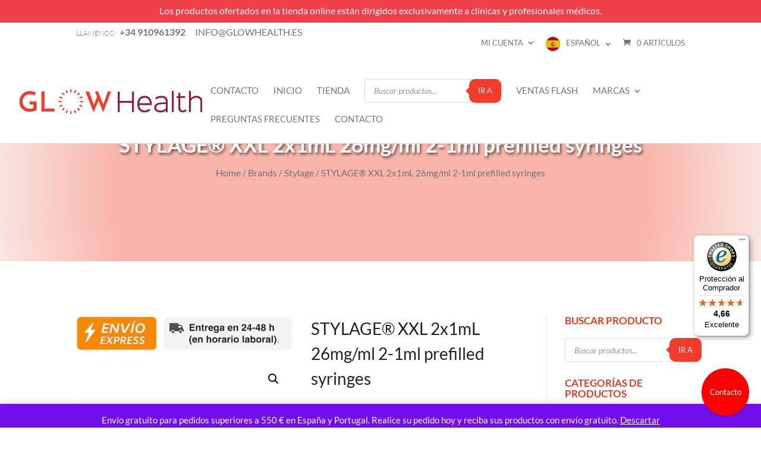

--- FILE ---
content_type: text/html; charset=UTF-8
request_url: https://glowhealth.eu/es/product/stylage-xxl-2x1ml-26mg-ml-2-1ml-prefilled-syringes/
body_size: 46979
content:
<!DOCTYPE html>
<html translate="no" lang="es" prefix="og: https://ogp.me/ns#">
<head>
	<meta charset="UTF-8" />
<meta http-equiv="X-UA-Compatible" content="IE=edge">
	<link rel="pingback" href="https://glowhealth.eu/xmlrpc.php" />

	<script type="text/javascript">
		document.documentElement.className = 'js';
	</script>

	<link rel="preconnect" href="https://fonts.gstatic.com" crossorigin /><style id="et-builder-googlefonts-cached-inline">/* Original: https://fonts.googleapis.com/css?family=Lato:100,100italic,300,300italic,regular,italic,700,700italic,900,900italic&#038;subset=latin,latin-ext&#038;display=swap *//* User Agent: Mozilla/5.0 (Unknown; Linux x86_64) AppleWebKit/538.1 (KHTML, like Gecko) Safari/538.1 Daum/4.1 */@font-face {font-family: 'Lato';font-style: italic;font-weight: 100;font-display: swap;src: url(https://fonts.gstatic.com/s/lato/v25/S6u-w4BMUTPHjxsIPx-mPCc.ttf) format('truetype');}@font-face {font-family: 'Lato';font-style: italic;font-weight: 300;font-display: swap;src: url(https://fonts.gstatic.com/s/lato/v25/S6u_w4BMUTPHjxsI9w2_FQfo.ttf) format('truetype');}@font-face {font-family: 'Lato';font-style: italic;font-weight: 400;font-display: swap;src: url(https://fonts.gstatic.com/s/lato/v25/S6u8w4BMUTPHjxsAUi-v.ttf) format('truetype');}@font-face {font-family: 'Lato';font-style: italic;font-weight: 700;font-display: swap;src: url(https://fonts.gstatic.com/s/lato/v25/S6u_w4BMUTPHjxsI5wq_FQfo.ttf) format('truetype');}@font-face {font-family: 'Lato';font-style: italic;font-weight: 900;font-display: swap;src: url(https://fonts.gstatic.com/s/lato/v25/S6u_w4BMUTPHjxsI3wi_FQfo.ttf) format('truetype');}@font-face {font-family: 'Lato';font-style: normal;font-weight: 100;font-display: swap;src: url(https://fonts.gstatic.com/s/lato/v25/S6u8w4BMUTPHh30AUi-v.ttf) format('truetype');}@font-face {font-family: 'Lato';font-style: normal;font-weight: 300;font-display: swap;src: url(https://fonts.gstatic.com/s/lato/v25/S6u9w4BMUTPHh7USSwaPHA.ttf) format('truetype');}@font-face {font-family: 'Lato';font-style: normal;font-weight: 400;font-display: swap;src: url(https://fonts.gstatic.com/s/lato/v25/S6uyw4BMUTPHjxAwWw.ttf) format('truetype');}@font-face {font-family: 'Lato';font-style: normal;font-weight: 700;font-display: swap;src: url(https://fonts.gstatic.com/s/lato/v25/S6u9w4BMUTPHh6UVSwaPHA.ttf) format('truetype');}@font-face {font-family: 'Lato';font-style: normal;font-weight: 900;font-display: swap;src: url(https://fonts.gstatic.com/s/lato/v25/S6u9w4BMUTPHh50XSwaPHA.ttf) format('truetype');}/* User Agent: Mozilla/5.0 (Windows NT 6.1; WOW64; rv:27.0) Gecko/20100101 Firefox/27.0 */@font-face {font-family: 'Lato';font-style: italic;font-weight: 100;font-display: swap;src: url(https://fonts.gstatic.com/l/font?kit=S6u-w4BMUTPHjxsIPx-mPCQ&skey=3404b88e33a27f67&v=v25) format('woff');}@font-face {font-family: 'Lato';font-style: italic;font-weight: 300;font-display: swap;src: url(https://fonts.gstatic.com/l/font?kit=S6u_w4BMUTPHjxsI9w2_FQfr&skey=8107d606b7e3d38e&v=v25) format('woff');}@font-face {font-family: 'Lato';font-style: italic;font-weight: 400;font-display: swap;src: url(https://fonts.gstatic.com/l/font?kit=S6u8w4BMUTPHjxsAUi-s&skey=51512958f8cff7a8&v=v25) format('woff');}@font-face {font-family: 'Lato';font-style: italic;font-weight: 700;font-display: swap;src: url(https://fonts.gstatic.com/l/font?kit=S6u_w4BMUTPHjxsI5wq_FQfr&skey=5334e9c0b67702e2&v=v25) format('woff');}@font-face {font-family: 'Lato';font-style: italic;font-weight: 900;font-display: swap;src: url(https://fonts.gstatic.com/l/font?kit=S6u_w4BMUTPHjxsI3wi_FQfr&skey=4066143815f8bfc2&v=v25) format('woff');}@font-face {font-family: 'Lato';font-style: normal;font-weight: 100;font-display: swap;src: url(https://fonts.gstatic.com/l/font?kit=S6u8w4BMUTPHh30AUi-s&skey=cfa1ba7b04a1ba34&v=v25) format('woff');}@font-face {font-family: 'Lato';font-style: normal;font-weight: 300;font-display: swap;src: url(https://fonts.gstatic.com/l/font?kit=S6u9w4BMUTPHh7USSwaPHw&skey=91f32e07d083dd3a&v=v25) format('woff');}@font-face {font-family: 'Lato';font-style: normal;font-weight: 400;font-display: swap;src: url(https://fonts.gstatic.com/l/font?kit=S6uyw4BMUTPHjxAwWA&skey=2d58b92a99e1c086&v=v25) format('woff');}@font-face {font-family: 'Lato';font-style: normal;font-weight: 700;font-display: swap;src: url(https://fonts.gstatic.com/l/font?kit=S6u9w4BMUTPHh6UVSwaPHw&skey=3480a19627739c0d&v=v25) format('woff');}@font-face {font-family: 'Lato';font-style: normal;font-weight: 900;font-display: swap;src: url(https://fonts.gstatic.com/l/font?kit=S6u9w4BMUTPHh50XSwaPHw&skey=d01acf708cb3b73b&v=v25) format('woff');}/* User Agent: Mozilla/5.0 (Windows NT 6.3; rv:39.0) Gecko/20100101 Firefox/39.0 */@font-face {font-family: 'Lato';font-style: italic;font-weight: 100;font-display: swap;src: url(https://fonts.gstatic.com/s/lato/v25/S6u-w4BMUTPHjxsIPx-mPCI.woff2) format('woff2');}@font-face {font-family: 'Lato';font-style: italic;font-weight: 300;font-display: swap;src: url(https://fonts.gstatic.com/s/lato/v25/S6u_w4BMUTPHjxsI9w2_FQft.woff2) format('woff2');}@font-face {font-family: 'Lato';font-style: italic;font-weight: 400;font-display: swap;src: url(https://fonts.gstatic.com/s/lato/v25/S6u8w4BMUTPHjxsAUi-q.woff2) format('woff2');}@font-face {font-family: 'Lato';font-style: italic;font-weight: 700;font-display: swap;src: url(https://fonts.gstatic.com/s/lato/v25/S6u_w4BMUTPHjxsI5wq_FQft.woff2) format('woff2');}@font-face {font-family: 'Lato';font-style: italic;font-weight: 900;font-display: swap;src: url(https://fonts.gstatic.com/s/lato/v25/S6u_w4BMUTPHjxsI3wi_FQft.woff2) format('woff2');}@font-face {font-family: 'Lato';font-style: normal;font-weight: 100;font-display: swap;src: url(https://fonts.gstatic.com/s/lato/v25/S6u8w4BMUTPHh30AUi-q.woff2) format('woff2');}@font-face {font-family: 'Lato';font-style: normal;font-weight: 300;font-display: swap;src: url(https://fonts.gstatic.com/s/lato/v25/S6u9w4BMUTPHh7USSwaPGQ.woff2) format('woff2');}@font-face {font-family: 'Lato';font-style: normal;font-weight: 400;font-display: swap;src: url(https://fonts.gstatic.com/s/lato/v25/S6uyw4BMUTPHjxAwXg.woff2) format('woff2');}@font-face {font-family: 'Lato';font-style: normal;font-weight: 700;font-display: swap;src: url(https://fonts.gstatic.com/s/lato/v25/S6u9w4BMUTPHh6UVSwaPGQ.woff2) format('woff2');}@font-face {font-family: 'Lato';font-style: normal;font-weight: 900;font-display: swap;src: url(https://fonts.gstatic.com/s/lato/v25/S6u9w4BMUTPHh50XSwaPGQ.woff2) format('woff2');}</style><script id="cookieyes" type="text/javascript" src="https://cdn-cookieyes.com/client_data/65bae3a2a91d72a15e18f80b/script.js"></script><!-- Google tag (gtag.js) consent mode dataLayer added by Site Kit -->
<script type="text/javascript" id="google_gtagjs-js-consent-mode-data-layer">
/* <![CDATA[ */
window.dataLayer = window.dataLayer || [];function gtag(){dataLayer.push(arguments);}
gtag('consent', 'default', {"ad_personalization":"denied","ad_storage":"denied","ad_user_data":"denied","analytics_storage":"denied","functionality_storage":"denied","security_storage":"denied","personalization_storage":"denied","region":["AT","BE","BG","CH","CY","CZ","DE","DK","EE","ES","FI","FR","GB","GR","HR","HU","IE","IS","IT","LI","LT","LU","LV","MT","NL","NO","PL","PT","RO","SE","SI","SK"],"wait_for_update":500});
window._googlesitekitConsentCategoryMap = {"statistics":["analytics_storage"],"marketing":["ad_storage","ad_user_data","ad_personalization"],"functional":["functionality_storage","security_storage"],"preferences":["personalization_storage"]};
window._googlesitekitConsents = {"ad_personalization":"denied","ad_storage":"denied","ad_user_data":"denied","analytics_storage":"denied","functionality_storage":"denied","security_storage":"denied","personalization_storage":"denied","region":["AT","BE","BG","CH","CY","CZ","DE","DK","EE","ES","FI","FR","GB","GR","HR","HU","IE","IS","IT","LI","LT","LU","LV","MT","NL","NO","PL","PT","RO","SE","SI","SK"],"wait_for_update":500};
/* ]]> */
</script>
<!-- End Google tag (gtag.js) consent mode dataLayer added by Site Kit -->

<!-- Search Engine Optimization by Rank Math - https://rankmath.com/ -->
<title>Comprar STYLAGE XXL Online - Comprar Stylage Premium Relleno Dérmico</title>
<meta name="description" content="Compre STYLAGE XXL relleno dérmico en línea en la tienda Glow Health y conviértase en un líder en la revitalización de clientes con imperfecciones faciales relacionadas con la edad."/>
<meta name="robots" content="index, follow, max-snippet:-1, max-video-preview:-1, max-image-preview:large"/>
<link rel="canonical" href="https://glowhealth.eu/es/product/stylage-xxl-2x1ml-26mg-ml-2-1ml-prefilled-syringes/" />
<meta property="og:locale" content="es" />
<meta property="og:type" content="product" />
<meta property="og:title" content="Comprar STYLAGE XXL Online - Comprar Stylage Premium Relleno Dérmico" />
<meta property="og:description" content="Compre STYLAGE XXL relleno dérmico en línea en la tienda Glow Health y conviértase en un líder en la revitalización de clientes con imperfecciones faciales relacionadas con la edad." />
<meta property="og:url" content="https://glowhealth.eu/es/product/stylage-xxl-2x1ml-26mg-ml-2-1ml-prefilled-syringes/" />
<meta property="og:updated_time" content="2024-08-29T16:18:27+00:00" />
<meta property="og:image" content="https://glowhealth.eu/wp-content/uploads/2021/06/Stylage_XXL.jpg" />
<meta property="og:image:secure_url" content="https://glowhealth.eu/wp-content/uploads/2021/06/Stylage_XXL.jpg" />
<meta property="og:image:width" content="800" />
<meta property="og:image:height" content="800" />
<meta property="og:image:alt" content="buy STYLAGE XXL" />
<meta property="og:image:type" content="image/jpeg" />
<meta property="product:price:amount" content="140" />
<meta property="product:price:currency" content="EUR" />
<meta name="twitter:card" content="resumen_imagen_grande" />
<meta name="twitter:title" content="Comprar STYLAGE XXL Online - Comprar Stylage Premium Relleno Dérmico" />
<meta name="twitter:description" content="Compre STYLAGE XXL relleno dérmico en línea en la tienda Glow Health y conviértase en un líder en la revitalización de clientes con imperfecciones faciales relacionadas con la edad." />
<meta name="twitter:image" content="https://glowhealth.eu/wp-content/uploads/2021/06/Stylage_XXL.jpg" />
<meta name="twitter:label1" content="Price" />
<meta name="twitter:data1" content="&euro;&nbsp;140.00" />
<meta name="twitter:label2" content="Availability" />
<meta name="twitter:data2" content="Out of stock" />
<script type="application/ld+json" class="rank-math-schema">{"@context":"https:\/\/schema.org","@graph":[{"@type":"Organization","@id":"https:\/\/glowhealth.eu\/#organization","name":"Glow Health"},{"@type":"WebSite","@id":"https:\/\/glowhealth.eu\/#website","url":"https:\/\/glowhealth.eu","publisher":{"@id":"https:\/\/glowhealth.eu\/#organization"},"inLanguage":"en-GB"},{"@type":"ImageObject","@id":"https:\/\/glowhealth.eu\/wp-content\/uploads\/2021\/06\/Stylage_XXL.jpg","url":"https:\/\/glowhealth.eu\/wp-content\/uploads\/2021\/06\/Stylage_XXL.jpg","width":"800","height":"800","inLanguage":"en-GB"},{"@type":"BreadcrumbList","@id":"https:\/\/glowhealth.eu\/product\/stylage-xxl-2x1ml-26mg-ml-2-1ml-prefilled-syringes\/#breadcrumb","itemListElement":[{"@type":"ListItem","position":"1","item":{"@id":"https:\/\/glowhealth.eu","name":"Inicio"}},{"@type":"ListItem","position":"2","item":{"@id":"https:\/\/glowhealth.eu\/product\/stylage-xxl-2x1ml-26mg-ml-2-1ml-prefilled-syringes\/","name":"STYLAGE\u00ae XXL 2x1mL 26mg\/ml 2-1ml jeringas precargadas"}}]},{"@type":"ItemPage","@id":"https:\/\/glowhealth.eu\/product\/stylage-xxl-2x1ml-26mg-ml-2-1ml-prefilled-syringes\/#webpage","url":"https:\/\/glowhealth.eu\/product\/stylage-xxl-2x1ml-26mg-ml-2-1ml-prefilled-syringes\/","name":"Comprar STYLAGE XXL Online - Comprar Stylage Premium Relleno D\u00e9rmico","datePublished":"2021-06-26T15:33:14+00:00","dateModified":"2024-08-29T16:18:27+00:00","isPartOf":{"@id":"https:\/\/glowhealth.eu\/#website"},"primaryImageOfPage":{"@id":"https:\/\/glowhealth.eu\/wp-content\/uploads\/2021\/06\/Stylage_XXL.jpg"},"inLanguage":"en-GB","breadcrumb":{"@id":"https:\/\/glowhealth.eu\/product\/stylage-xxl-2x1ml-26mg-ml-2-1ml-prefilled-syringes\/#breadcrumb"}},{"@type":"Product","name":"Comprar STYLAGE XXL Online - Comprar Stylage Premium Relleno D\u00e9rmico","description":"Compre STYLAGE XXL relleno d\u00e9rmico en l\u00ednea en la tienda Glow Health y convi\u00e9rtase en un l\u00edder en la revitalizaci\u00f3n de clientes con imperfecciones faciales relacionadas con la edad.","sku":"STYLAGE\u00ae XXL (2x1ml)_1","category":"Brands &gt; Stylage","mainEntityOfPage":{"@id":"https:\/\/glowhealth.eu\/product\/stylage-xxl-2x1ml-26mg-ml-2-1ml-prefilled-syringes\/#webpage"},"image":[{"@type":"ImageObject","url":"https:\/\/glowhealth.eu\/wp-content\/uploads\/2021\/06\/Stylage_XXL.jpg","height":"800","width":"800"},{"@type":"ImageObject","url":"https:\/\/glowhealth.eu\/wp-content\/uploads\/2021\/06\/Stylage_XXL_Persp.jpg","height":"800","width":"800"},{"@type":"ImageObject","url":"https:\/\/glowhealth.eu\/wp-content\/uploads\/2021\/06\/Stylage_XXL_Contents.jpg","height":"800","width":"800"},{"@type":"ImageObject","url":"https:\/\/glowhealth.eu\/wp-content\/uploads\/2021\/06\/Stylage_XXL_Back.jpg","height":"800","width":"800"}],"offers":{"@type":"Offer","price":"140.00","priceCurrency":"EUR","priceValidUntil":"2027-12-31","availability":"http:\/\/schema.org\/OutOfStock","itemCondition":"NewCondition","url":"https:\/\/glowhealth.eu\/product\/stylage-xxl-2x1ml-26mg-ml-2-1ml-prefilled-syringes\/","seller":{"@type":"Organization","@id":"https:\/\/glowhealth.eu\/","url":"https:\/\/glowhealth.eu"},"priceSpecification":{"price":"140","priceCurrency":"EUR","valueAddedTaxIncluded":"false"}},"@id":"https:\/\/glowhealth.eu\/product\/stylage-xxl-2x1ml-26mg-ml-2-1ml-prefilled-syringes\/#richSnippet"}]}</script>
<!-- /Rank Math WordPress SEO plugin -->

<link rel='dns-prefetch' href='//widgets.trustedshops.com' />
<link rel='dns-prefetch' href='//www.googletagmanager.com' />
<link rel="alternate" type="application/rss+xml" title="Glow Health &raquo; Feed" href="https://glowhealth.eu/feed/" />
<link rel="alternate" type="application/rss+xml" title="Glow Health &raquo; Comments Feed" href="https://glowhealth.eu/comments/feed/" />
<link rel="alternate" title="oEmbed (JSON)" type="application/json+oembed" href="https://glowhealth.eu/wp-json/oembed/1.0/embed?url=https%3A%2F%2Fglowhealth.eu%2Fproduct%2Fstylage-xxl-2x1ml-26mg-ml-2-1ml-prefilled-syringes%2F" />
<link rel="alternate" title="oEmbed (XML)" type="text/xml+oembed" href="https://glowhealth.eu/wp-json/oembed/1.0/embed?url=https%3A%2F%2Fglowhealth.eu%2Fproduct%2Fstylage-xxl-2x1ml-26mg-ml-2-1ml-prefilled-syringes%2F&#038;format=xml" />
<meta content="Divi Ecommerce v.1.2.6" name="generator"/>
<link rel='stylesheet' id='xoo-aff-style-css' href='https://glowhealth.eu/wp-content/plugins/easy-login-woocommerce/xoo-form-fields-fw/assets/css/xoo-aff-style.css?ver=2.1.0' type='text/css' media='all' />
<style id='xoo-aff-style-inline-css' type='text/css'>

.xoo-aff-input-group .xoo-aff-input-icon{
	background-color:  #eee;
	color:  #555;
	max-width: 40px;
	min-width: 40px;
	border-color:  #ccc;
	border-width: 1px;
	font-size: 14px;
}
.xoo-aff-group{
	margin-bottom: 30px;
}

.xoo-aff-group input[type="text"], .xoo-aff-group input[type="password"], .xoo-aff-group input[type="email"], .xoo-aff-group input[type="number"], .xoo-aff-group select, .xoo-aff-group select + .select2, .xoo-aff-group input[type="tel"], .xoo-aff-group input[type="file"]{
	background-color: #fff;
	color: #777;
	border-width: 1px;
	border-color: #cccccc;
	height: 50px;
}


.xoo-aff-group input[type="file"]{
	line-height: calc(50px - 13px);
}



.xoo-aff-group input[type="text"]::placeholder, .xoo-aff-group input[type="password"]::placeholder, .xoo-aff-group input[type="email"]::placeholder, .xoo-aff-group input[type="number"]::placeholder, .xoo-aff-group select::placeholder, .xoo-aff-group input[type="tel"]::placeholder, .xoo-aff-group .select2-selection__rendered, .xoo-aff-group .select2-container--default .select2-selection--single .select2-selection__rendered, .xoo-aff-group input[type="file"]::placeholder, .xoo-aff-group input::file-selector-button{
	color: #777;
}

.xoo-aff-group input[type="text"]:focus, .xoo-aff-group input[type="password"]:focus, .xoo-aff-group input[type="email"]:focus, .xoo-aff-group input[type="number"]:focus, .xoo-aff-group select:focus, .xoo-aff-group select + .select2:focus, .xoo-aff-group input[type="tel"]:focus, .xoo-aff-group input[type="file"]:focus{
	background-color: #ededed;
	color: #000;
}

[placeholder]:focus::-webkit-input-placeholder{
	color: #000!important;
}


.xoo-aff-input-icon + input[type="text"], .xoo-aff-input-icon + input[type="password"], .xoo-aff-input-icon + input[type="email"], .xoo-aff-input-icon + input[type="number"], .xoo-aff-input-icon + select, .xoo-aff-input-icon + select + .select2,  .xoo-aff-input-icon + input[type="tel"], .xoo-aff-input-icon + input[type="file"]{
	border-bottom-left-radius: 0;
	border-top-left-radius: 0;
}


/*# sourceURL=xoo-aff-style-inline-css */
</style>
<link rel='stylesheet' id='xoo-aff-font-awesome5-css' href='https://glowhealth.eu/wp-content/plugins/easy-login-woocommerce/xoo-form-fields-fw/lib/fontawesome5/css/all.min.css?ver=2431b90a1b2eb871d3c62e2fbcd1583c' type='text/css' media='all' />
<link rel='stylesheet' id='wp-block-library-css' href='https://glowhealth.eu/wp-includes/css/dist/block-library/style.min.css?ver=2431b90a1b2eb871d3c62e2fbcd1583c' type='text/css' media='all' />
<style id='global-styles-inline-css' type='text/css'>
:root{--wp--preset--aspect-ratio--square: 1;--wp--preset--aspect-ratio--4-3: 4/3;--wp--preset--aspect-ratio--3-4: 3/4;--wp--preset--aspect-ratio--3-2: 3/2;--wp--preset--aspect-ratio--2-3: 2/3;--wp--preset--aspect-ratio--16-9: 16/9;--wp--preset--aspect-ratio--9-16: 9/16;--wp--preset--color--black: #000000;--wp--preset--color--cyan-bluish-gray: #abb8c3;--wp--preset--color--white: #ffffff;--wp--preset--color--pale-pink: #f78da7;--wp--preset--color--vivid-red: #cf2e2e;--wp--preset--color--luminous-vivid-orange: #ff6900;--wp--preset--color--luminous-vivid-amber: #fcb900;--wp--preset--color--light-green-cyan: #7bdcb5;--wp--preset--color--vivid-green-cyan: #00d084;--wp--preset--color--pale-cyan-blue: #8ed1fc;--wp--preset--color--vivid-cyan-blue: #0693e3;--wp--preset--color--vivid-purple: #9b51e0;--wp--preset--gradient--vivid-cyan-blue-to-vivid-purple: linear-gradient(135deg,rgb(6,147,227) 0%,rgb(155,81,224) 100%);--wp--preset--gradient--light-green-cyan-to-vivid-green-cyan: linear-gradient(135deg,rgb(122,220,180) 0%,rgb(0,208,130) 100%);--wp--preset--gradient--luminous-vivid-amber-to-luminous-vivid-orange: linear-gradient(135deg,rgb(252,185,0) 0%,rgb(255,105,0) 100%);--wp--preset--gradient--luminous-vivid-orange-to-vivid-red: linear-gradient(135deg,rgb(255,105,0) 0%,rgb(207,46,46) 100%);--wp--preset--gradient--very-light-gray-to-cyan-bluish-gray: linear-gradient(135deg,rgb(238,238,238) 0%,rgb(169,184,195) 100%);--wp--preset--gradient--cool-to-warm-spectrum: linear-gradient(135deg,rgb(74,234,220) 0%,rgb(151,120,209) 20%,rgb(207,42,186) 40%,rgb(238,44,130) 60%,rgb(251,105,98) 80%,rgb(254,248,76) 100%);--wp--preset--gradient--blush-light-purple: linear-gradient(135deg,rgb(255,206,236) 0%,rgb(152,150,240) 100%);--wp--preset--gradient--blush-bordeaux: linear-gradient(135deg,rgb(254,205,165) 0%,rgb(254,45,45) 50%,rgb(107,0,62) 100%);--wp--preset--gradient--luminous-dusk: linear-gradient(135deg,rgb(255,203,112) 0%,rgb(199,81,192) 50%,rgb(65,88,208) 100%);--wp--preset--gradient--pale-ocean: linear-gradient(135deg,rgb(255,245,203) 0%,rgb(182,227,212) 50%,rgb(51,167,181) 100%);--wp--preset--gradient--electric-grass: linear-gradient(135deg,rgb(202,248,128) 0%,rgb(113,206,126) 100%);--wp--preset--gradient--midnight: linear-gradient(135deg,rgb(2,3,129) 0%,rgb(40,116,252) 100%);--wp--preset--font-size--small: 13px;--wp--preset--font-size--medium: 20px;--wp--preset--font-size--large: 36px;--wp--preset--font-size--x-large: 42px;--wp--preset--spacing--20: 0.44rem;--wp--preset--spacing--30: 0.67rem;--wp--preset--spacing--40: 1rem;--wp--preset--spacing--50: 1.5rem;--wp--preset--spacing--60: 2.25rem;--wp--preset--spacing--70: 3.38rem;--wp--preset--spacing--80: 5.06rem;--wp--preset--shadow--natural: 6px 6px 9px rgba(0, 0, 0, 0.2);--wp--preset--shadow--deep: 12px 12px 50px rgba(0, 0, 0, 0.4);--wp--preset--shadow--sharp: 6px 6px 0px rgba(0, 0, 0, 0.2);--wp--preset--shadow--outlined: 6px 6px 0px -3px rgb(255, 255, 255), 6px 6px rgb(0, 0, 0);--wp--preset--shadow--crisp: 6px 6px 0px rgb(0, 0, 0);}:root { --wp--style--global--content-size: 823px;--wp--style--global--wide-size: 1080px; }:where(body) { margin: 0; }.wp-site-blocks > .alignleft { float: left; margin-right: 2em; }.wp-site-blocks > .alignright { float: right; margin-left: 2em; }.wp-site-blocks > .aligncenter { justify-content: center; margin-left: auto; margin-right: auto; }:where(.is-layout-flex){gap: 0.5em;}:where(.is-layout-grid){gap: 0.5em;}.is-layout-flow > .alignleft{float: left;margin-inline-start: 0;margin-inline-end: 2em;}.is-layout-flow > .alignright{float: right;margin-inline-start: 2em;margin-inline-end: 0;}.is-layout-flow > .aligncenter{margin-left: auto !important;margin-right: auto !important;}.is-layout-constrained > .alignleft{float: left;margin-inline-start: 0;margin-inline-end: 2em;}.is-layout-constrained > .alignright{float: right;margin-inline-start: 2em;margin-inline-end: 0;}.is-layout-constrained > .aligncenter{margin-left: auto !important;margin-right: auto !important;}.is-layout-constrained > :where(:not(.alignleft):not(.alignright):not(.alignfull)){max-width: var(--wp--style--global--content-size);margin-left: auto !important;margin-right: auto !important;}.is-layout-constrained > .alignwide{max-width: var(--wp--style--global--wide-size);}body .is-layout-flex{display: flex;}.is-layout-flex{flex-wrap: wrap;align-items: center;}.is-layout-flex > :is(*, div){margin: 0;}body .is-layout-grid{display: grid;}.is-layout-grid > :is(*, div){margin: 0;}body{padding-top: 0px;padding-right: 0px;padding-bottom: 0px;padding-left: 0px;}:root :where(.wp-element-button, .wp-block-button__link){background-color: #32373c;border-width: 0;color: #fff;font-family: inherit;font-size: inherit;font-style: inherit;font-weight: inherit;letter-spacing: inherit;line-height: inherit;padding-top: calc(0.667em + 2px);padding-right: calc(1.333em + 2px);padding-bottom: calc(0.667em + 2px);padding-left: calc(1.333em + 2px);text-decoration: none;text-transform: inherit;}.has-black-color{color: var(--wp--preset--color--black) !important;}.has-cyan-bluish-gray-color{color: var(--wp--preset--color--cyan-bluish-gray) !important;}.has-white-color{color: var(--wp--preset--color--white) !important;}.has-pale-pink-color{color: var(--wp--preset--color--pale-pink) !important;}.has-vivid-red-color{color: var(--wp--preset--color--vivid-red) !important;}.has-luminous-vivid-orange-color{color: var(--wp--preset--color--luminous-vivid-orange) !important;}.has-luminous-vivid-amber-color{color: var(--wp--preset--color--luminous-vivid-amber) !important;}.has-light-green-cyan-color{color: var(--wp--preset--color--light-green-cyan) !important;}.has-vivid-green-cyan-color{color: var(--wp--preset--color--vivid-green-cyan) !important;}.has-pale-cyan-blue-color{color: var(--wp--preset--color--pale-cyan-blue) !important;}.has-vivid-cyan-blue-color{color: var(--wp--preset--color--vivid-cyan-blue) !important;}.has-vivid-purple-color{color: var(--wp--preset--color--vivid-purple) !important;}.has-black-background-color{background-color: var(--wp--preset--color--black) !important;}.has-cyan-bluish-gray-background-color{background-color: var(--wp--preset--color--cyan-bluish-gray) !important;}.has-white-background-color{background-color: var(--wp--preset--color--white) !important;}.has-pale-pink-background-color{background-color: var(--wp--preset--color--pale-pink) !important;}.has-vivid-red-background-color{background-color: var(--wp--preset--color--vivid-red) !important;}.has-luminous-vivid-orange-background-color{background-color: var(--wp--preset--color--luminous-vivid-orange) !important;}.has-luminous-vivid-amber-background-color{background-color: var(--wp--preset--color--luminous-vivid-amber) !important;}.has-light-green-cyan-background-color{background-color: var(--wp--preset--color--light-green-cyan) !important;}.has-vivid-green-cyan-background-color{background-color: var(--wp--preset--color--vivid-green-cyan) !important;}.has-pale-cyan-blue-background-color{background-color: var(--wp--preset--color--pale-cyan-blue) !important;}.has-vivid-cyan-blue-background-color{background-color: var(--wp--preset--color--vivid-cyan-blue) !important;}.has-vivid-purple-background-color{background-color: var(--wp--preset--color--vivid-purple) !important;}.has-black-border-color{border-color: var(--wp--preset--color--black) !important;}.has-cyan-bluish-gray-border-color{border-color: var(--wp--preset--color--cyan-bluish-gray) !important;}.has-white-border-color{border-color: var(--wp--preset--color--white) !important;}.has-pale-pink-border-color{border-color: var(--wp--preset--color--pale-pink) !important;}.has-vivid-red-border-color{border-color: var(--wp--preset--color--vivid-red) !important;}.has-luminous-vivid-orange-border-color{border-color: var(--wp--preset--color--luminous-vivid-orange) !important;}.has-luminous-vivid-amber-border-color{border-color: var(--wp--preset--color--luminous-vivid-amber) !important;}.has-light-green-cyan-border-color{border-color: var(--wp--preset--color--light-green-cyan) !important;}.has-vivid-green-cyan-border-color{border-color: var(--wp--preset--color--vivid-green-cyan) !important;}.has-pale-cyan-blue-border-color{border-color: var(--wp--preset--color--pale-cyan-blue) !important;}.has-vivid-cyan-blue-border-color{border-color: var(--wp--preset--color--vivid-cyan-blue) !important;}.has-vivid-purple-border-color{border-color: var(--wp--preset--color--vivid-purple) !important;}.has-vivid-cyan-blue-to-vivid-purple-gradient-background{background: var(--wp--preset--gradient--vivid-cyan-blue-to-vivid-purple) !important;}.has-light-green-cyan-to-vivid-green-cyan-gradient-background{background: var(--wp--preset--gradient--light-green-cyan-to-vivid-green-cyan) !important;}.has-luminous-vivid-amber-to-luminous-vivid-orange-gradient-background{background: var(--wp--preset--gradient--luminous-vivid-amber-to-luminous-vivid-orange) !important;}.has-luminous-vivid-orange-to-vivid-red-gradient-background{background: var(--wp--preset--gradient--luminous-vivid-orange-to-vivid-red) !important;}.has-very-light-gray-to-cyan-bluish-gray-gradient-background{background: var(--wp--preset--gradient--very-light-gray-to-cyan-bluish-gray) !important;}.has-cool-to-warm-spectrum-gradient-background{background: var(--wp--preset--gradient--cool-to-warm-spectrum) !important;}.has-blush-light-purple-gradient-background{background: var(--wp--preset--gradient--blush-light-purple) !important;}.has-blush-bordeaux-gradient-background{background: var(--wp--preset--gradient--blush-bordeaux) !important;}.has-luminous-dusk-gradient-background{background: var(--wp--preset--gradient--luminous-dusk) !important;}.has-pale-ocean-gradient-background{background: var(--wp--preset--gradient--pale-ocean) !important;}.has-electric-grass-gradient-background{background: var(--wp--preset--gradient--electric-grass) !important;}.has-midnight-gradient-background{background: var(--wp--preset--gradient--midnight) !important;}.has-small-font-size{font-size: var(--wp--preset--font-size--small) !important;}.has-medium-font-size{font-size: var(--wp--preset--font-size--medium) !important;}.has-large-font-size{font-size: var(--wp--preset--font-size--large) !important;}.has-x-large-font-size{font-size: var(--wp--preset--font-size--x-large) !important;}
/*# sourceURL=global-styles-inline-css */
</style>

<link rel='stylesheet' id='wp-components-css' href='https://glowhealth.eu/wp-includes/css/dist/components/style.min.css?ver=2431b90a1b2eb871d3c62e2fbcd1583c' type='text/css' media='all' />
<link rel='stylesheet' id='wp-preferences-css' href='https://glowhealth.eu/wp-includes/css/dist/preferences/style.min.css?ver=2431b90a1b2eb871d3c62e2fbcd1583c' type='text/css' media='all' />
<link rel='stylesheet' id='wp-block-editor-css' href='https://glowhealth.eu/wp-includes/css/dist/block-editor/style.min.css?ver=2431b90a1b2eb871d3c62e2fbcd1583c' type='text/css' media='all' />
<link rel='stylesheet' id='popup-maker-block-library-style-css' href='https://glowhealth.eu/wp-content/plugins/popup-maker/dist/packages/block-library-style.css?ver=dbea705cfafe089d65f1' type='text/css' media='all' />
<link rel='stylesheet' id='swipe-style-css' href='https://glowhealth.eu/wp-content/plugins/dg-product-carousel/styles/swiper.min.css?ver=2431b90a1b2eb871d3c62e2fbcd1583c' type='text/css' media='all' />
<link rel='stylesheet' id='photoswipe-css' href='https://glowhealth.eu/wp-content/plugins/woocommerce/assets/css/photoswipe/photoswipe.min.css?ver=10.4.3' type='text/css' media='all' />
<link rel='stylesheet' id='photoswipe-default-skin-css' href='https://glowhealth.eu/wp-content/plugins/woocommerce/assets/css/photoswipe/default-skin/default-skin.min.css?ver=10.4.3' type='text/css' media='all' />
<link rel='stylesheet' id='woocommerce-layout-css' href='https://glowhealth.eu/wp-content/plugins/woocommerce/assets/css/woocommerce-layout.css?ver=10.4.3' type='text/css' media='all' />
<link rel='stylesheet' id='woocommerce-smallscreen-css' href='https://glowhealth.eu/wp-content/plugins/woocommerce/assets/css/woocommerce-smallscreen.css?ver=10.4.3' type='text/css' media='only screen and (max-width: 768px)' />
<link rel='stylesheet' id='woocommerce-general-css' href='https://glowhealth.eu/wp-content/plugins/woocommerce/assets/css/woocommerce.css?ver=10.4.3' type='text/css' media='all' />
<style id='woocommerce-inline-inline-css' type='text/css'>
.woocommerce form .form-row .required { visibility: visible; }
/*# sourceURL=woocommerce-inline-inline-css */
</style>
<link rel='stylesheet' id='xoo-el-style-css' href='https://glowhealth.eu/wp-content/plugins/easy-login-woocommerce/assets/css/xoo-el-style.css?ver=3.0.4' type='text/css' media='all' />
<style id='xoo-el-style-inline-css' type='text/css'>


.xoo-el-container:not(.xoo-el-style-slider) .xoo-el-inmodal{
	max-width: 800px;
	max-height: 600px;
}

.xoo-el-style-slider .xoo-el-modal{
	transform: translateX(800px);
	max-width: 800px;
}


.xoo-el-main, .xoo-el-main a , .xoo-el-main label{
	color: #000000;
}
.xoo-el-srcont{
	background-color: #ffffff;
}
.xoo-el-form-container ul.xoo-el-tabs li.xoo-el-active {
	background-color: #ea3323;
	color: #ffffff;
}
.xoo-el-form-container ul.xoo-el-tabs li{
	background-color: #c4c4c4;
	color: #ffffff;
	font-size: 16px;
	padding: 12px 20px;
}
.xoo-el-main{
	padding: 40px 30px;
}

.xoo-el-form-container button.xoo-el-action-btn:not(.button){
    font-weight: 600;
    font-size: 15px;
}



	.xoo-el-modal:before {
		vertical-align: middle;
	}

	.xoo-el-style-slider .xoo-el-srcont {
		justify-content: center;
	}

	.xoo-el-style-slider .xoo-el-main{
		padding-top: 10px;
		padding-bottom: 10px; 
	}





.xoo-el-popup-active .xoo-el-opac{
    opacity: 0.7;
    background-color: #000000;
}





/*# sourceURL=xoo-el-style-inline-css */
</style>
<link rel='stylesheet' id='xoo-el-fonts-css' href='https://glowhealth.eu/wp-content/plugins/easy-login-woocommerce/assets/css/xoo-el-fonts.css?ver=3.0.4' type='text/css' media='all' />
<link rel='stylesheet' id='free-shipping-label-public-css' href='https://glowhealth.eu/wp-content/plugins/free-shipping-label/assets/build/fsl-public.css?ver=3.4.3' type='text/css' media='all' />
<link rel='stylesheet' id='simpvc-frontend-css' href='https://glowhealth.eu/wp-content/plugins/simple-post-view-counter/assets/css/style.css?ver=1.0.1' type='text/css' media='all' />
<link rel='stylesheet' id='weglot-css-css' href='https://glowhealth.eu/wp-content/plugins/weglot/dist/css/front-css.css?ver=5.2' type='text/css' media='all' />
<style id="weglot-custom-style">.country-selector.weglot-default{
	right: 140px;
}</style><link rel='stylesheet' id='new-flag-css-css' href='https://glowhealth.eu/wp-content/plugins/weglot/dist/css/new-flags.css?ver=5.2' type='text/css' media='all' />
<link rel='stylesheet' id='dgwt-wcas-style-css' href='https://glowhealth.eu/wp-content/plugins/ajax-search-for-woocommerce/assets/css/style.min.css?ver=1.32.2' type='text/css' media='all' />
<link rel='stylesheet' id='dg-product-carousel-styles-css' href='https://glowhealth.eu/wp-content/plugins/dg-product-carousel/styles/style.min.css?ver=2.0.1' type='text/css' media='all' />
<link rel='stylesheet' id='wp-pagenavi-css' href='https://glowhealth.eu/wp-content/plugins/wp-pagenavi/pagenavi-css.css?ver=2.70' type='text/css' media='all' />
<link rel='stylesheet' id='popup-maker-site-css' href='//glowhealth.eu/wp-content/uploads/pum/pum-site-styles.css?generated=1755182386&#038;ver=1.21.5' type='text/css' media='all' />
<link rel='stylesheet' id='sib-front-css-css' href='https://glowhealth.eu/wp-content/plugins/mailin/css/mailin-front.css?ver=2431b90a1b2eb871d3c62e2fbcd1583c' type='text/css' media='all' />
<link rel='stylesheet' id='divi-style-parent-css' href='https://glowhealth.eu/wp-content/themes/Divi/style-static.min.css?ver=4.27.4' type='text/css' media='all' />
<link rel='stylesheet' id='divi-style-pum-css' href='https://glowhealth.eu/wp-content/themes/diviecommerce/style.css?ver=1.2.6' type='text/css' media='all' />
<link rel='stylesheet' id='footer-style-css' href='https://glowhealth.eu/wp-content/themes/diviecommerce/css/footer.css?ver=2431b90a1b2eb871d3c62e2fbcd1583c' type='text/css' media='all' />
<link rel='stylesheet' id='header-style-css' href='https://glowhealth.eu/wp-content/themes/diviecommerce/css/header.css?ver=2431b90a1b2eb871d3c62e2fbcd1583c' type='text/css' media='all' />
<link rel='stylesheet' id='blog-style-css' href='https://glowhealth.eu/wp-content/themes/diviecommerce/css/blog.css?ver=2431b90a1b2eb871d3c62e2fbcd1583c' type='text/css' media='all' />
<link rel='stylesheet' id='homepage-style-css' href='https://glowhealth.eu/wp-content/themes/diviecommerce/css/home.css?ver=2431b90a1b2eb871d3c62e2fbcd1583c' type='text/css' media='all' />
<link rel='stylesheet' id='woocommerce-style-css' href='https://glowhealth.eu/wp-content/themes/diviecommerce/css/woocommerce.css?ver=2431b90a1b2eb871d3c62e2fbcd1583c' type='text/css' media='all' />
<style id='woocommerce-style-inline-css' type='text/css'>
.et_shop_image .et_overlay:before {
                        position: absolute;
                        top: 55%;
                        left: 50%;
                        margin: -16px 0 0 -16px;
                        content: "\e050";
                        -webkit-transition: all .4s;
                        -moz-transition: all .4s;
                        transition: all .4s;
                    }

                    .et_shop_image:hover .et_overlay {
                        z-index: 3;
                        opacity: 1;
                    }

                    .et_shop_image .et_overlay {
                        display: block;
                        z-index: -1;
                        -webkit-box-sizing: border-box;
                        -moz-box-sizing: border-box;
                        box-sizing: border-box;
                        opacity: 0;
                        -webkit-transition: all .3s;
                        -moz-transition: all .3s;
                        transition: all .3s;
                        -webkit-transform: translate3d(0, 0, 0);
                        -webkit-backface-visibility: hidden;
                        -moz-backface-visibility: hidden;
                        backface-visibility: hidden;
                        pointer-events: none;
                        position: absolute;
                        width: 100%;
                        height: 100%;
                        top: 0;
                        left: 0;
                    }

                    .et-db #et-boc .et_shop_image .et_overlay,
                    .et_shop_image .et_overlay {
                        background: transparent;
                        border: none;
                    }

                    .et-db #et-boc .et_shop_image .et_overlay:before,
                    .et_shop_image .et_overlay:before {
                        font-family: 'Poppins', Helvetica, Arial, Lucida, sans-serif !important;
                        text-transform: uppercase;
                        background: #fff;
                        padding: 10px 0;
                        color: #111 !important;
                        border-radius: 30px;
                        width: 120px;
                        display: block;
                        text-align: center;
                        margin: -20px 0 0 -60px !important;
                        top: 50% !important;
                        font-size: 14px;
                        font-weight: 600;
                        line-height: 1.3;
                        border: none !important;
                        -webkit-box-shadow: 0 0 30px 3px rgba(0, 0, 0, 0.15);
                        -moz-box-shadow: 0 0 30px 3px rgba(0, 0, 0, 0.15);
                        box-shadow: 0 0 30px 3px rgba(0, 0, 0, 0.15);
                    }

                    .woocommerce.et-db #et-boc .et-l .et_shop_image .et_overlay:before,
                    .et-db #et-boc .et_shop_image .et_overlay:before,
                    .et_shop_image .et_overlay:before {
                        content: 'Shop Now'; !important;
                    }
/*# sourceURL=woocommerce-style-inline-css */
</style>
<script type="text/javascript" id="cookie-law-info-wca-js-before">
/* <![CDATA[ */
const _ckyGsk = true;
//# sourceURL=cookie-law-info-wca-js-before
/* ]]> */
</script>
<script type="text/javascript" src="https://glowhealth.eu/wp-content/plugins/cookie-law-info/lite/frontend/js/wca.min.js?ver=3.3.9.1" id="cookie-law-info-wca-js"></script>
<script type="text/javascript" src="https://glowhealth.eu/wp-includes/js/jquery/jquery.min.js?ver=3.7.1" id="jquery-core-js"></script>
<script type="text/javascript" src="https://glowhealth.eu/wp-includes/js/jquery/jquery-migrate.min.js?ver=3.4.1" id="jquery-migrate-js"></script>
<script type="text/javascript" id="xoo-aff-js-js-extra">
/* <![CDATA[ */
var xoo_aff_localize = {"adminurl":"https://glowhealth.eu/wp-admin/admin-ajax.php","password_strength":{"min_password_strength":3,"i18n_password_error":"Please enter a stronger password.","i18n_password_hint":"Hint: The password should be at least twelve characters long. To make it stronger, use upper and lower case letters, numbers, and symbols like ! &quot; ? $ % ^ &amp; )."}};
//# sourceURL=xoo-aff-js-js-extra
/* ]]> */
</script>
<script type="text/javascript" src="https://glowhealth.eu/wp-content/plugins/easy-login-woocommerce/xoo-form-fields-fw/assets/js/xoo-aff-js.js?ver=2.1.0" id="xoo-aff-js-js" defer="defer" data-wp-strategy="defer"></script>
<script type="text/javascript" src="https://glowhealth.eu/wp-content/plugins/woocommerce/assets/js/jquery-blockui/jquery.blockUI.min.js?ver=2.7.0-wc.10.4.3" id="wc-jquery-blockui-js" data-wp-strategy="defer"></script>
<script type="text/javascript" id="wc-add-to-cart-js-extra">
/* <![CDATA[ */
var wc_add_to_cart_params = {"ajax_url":"/wp-admin/admin-ajax.php","wc_ajax_url":"/?wc-ajax=%%endpoint%%","i18n_view_cart":"View basket","cart_url":"https://glowhealth.eu/es/cart/","is_cart":"","cart_redirect_after_add":"no"};
//# sourceURL=wc-add-to-cart-js-extra
/* ]]> */
</script>
<script type="text/javascript" src="https://glowhealth.eu/wp-content/plugins/woocommerce/assets/js/frontend/add-to-cart.min.js?ver=10.4.3" id="wc-add-to-cart-js" defer="defer" data-wp-strategy="defer"></script>
<script type="text/javascript" src="https://glowhealth.eu/wp-content/plugins/woocommerce/assets/js/zoom/jquery.zoom.min.js?ver=1.7.21-wc.10.4.3" id="wc-zoom-js" defer="defer" data-wp-strategy="defer"></script>
<script type="text/javascript" src="https://glowhealth.eu/wp-content/plugins/woocommerce/assets/js/flexslider/jquery.flexslider.min.js?ver=2.7.2-wc.10.4.3" id="wc-flexslider-js" defer="defer" data-wp-strategy="defer"></script>
<script type="text/javascript" src="https://glowhealth.eu/wp-content/plugins/woocommerce/assets/js/photoswipe/photoswipe.min.js?ver=4.1.1-wc.10.4.3" id="wc-photoswipe-js" defer="defer" data-wp-strategy="defer"></script>
<script type="text/javascript" src="https://glowhealth.eu/wp-content/plugins/woocommerce/assets/js/photoswipe/photoswipe-ui-default.min.js?ver=4.1.1-wc.10.4.3" id="wc-photoswipe-ui-default-js" defer="defer" data-wp-strategy="defer"></script>
<script type="text/javascript" id="wc-single-product-js-extra">
/* <![CDATA[ */
var wc_single_product_params = {"i18n_required_rating_text":"Please select a rating","i18n_rating_options":["1 of 5 stars","2 of 5 stars","3 of 5 stars","4 of 5 stars","5 of 5 stars"],"i18n_product_gallery_trigger_text":"View full-screen image gallery","review_rating_required":"yes","flexslider":{"rtl":false,"animation":"slide","smoothHeight":true,"directionNav":false,"controlNav":"thumbnails","slideshow":false,"animationSpeed":500,"animationLoop":false,"allowOneSlide":false},"zoom_enabled":"1","zoom_options":[],"photoswipe_enabled":"1","photoswipe_options":{"shareEl":false,"closeOnScroll":false,"history":false,"hideAnimationDuration":0,"showAnimationDuration":0},"flexslider_enabled":"1"};
//# sourceURL=wc-single-product-js-extra
/* ]]> */
</script>
<script type="text/javascript" src="https://glowhealth.eu/wp-content/plugins/woocommerce/assets/js/frontend/single-product.min.js?ver=10.4.3" id="wc-single-product-js" defer="defer" data-wp-strategy="defer"></script>
<script type="text/javascript" src="https://glowhealth.eu/wp-content/plugins/woocommerce/assets/js/js-cookie/js.cookie.min.js?ver=2.1.4-wc.10.4.3" id="wc-js-cookie-js" data-wp-strategy="defer"></script>
<script type="text/javascript" src="https://glowhealth.eu/wp-content/plugins/weglot/dist/front-js.js?ver=5.2" id="wp-weglot-js-js"></script>

<!-- Google tag (gtag.js) snippet added by Site Kit -->
<!-- Google Analytics snippet added by Site Kit -->
<script type="text/javascript" src="https://www.googletagmanager.com/gtag/js?id=G-4JB656V1EQ" id="google_gtagjs-js" async></script>
<script type="text/javascript" id="google_gtagjs-js-after">
/* <![CDATA[ */
window.dataLayer = window.dataLayer || [];function gtag(){dataLayer.push(arguments);}
gtag("set","linker",{"domains":["glowhealth.eu"]});
gtag("js", new Date());
gtag("set", "developer_id.dZTNiMT", true);
gtag("config", "G-4JB656V1EQ");
 window._googlesitekit = window._googlesitekit || {}; window._googlesitekit.throttledEvents = []; window._googlesitekit.gtagEvent = (name, data) => { var key = JSON.stringify( { name, data } ); if ( !! window._googlesitekit.throttledEvents[ key ] ) { return; } window._googlesitekit.throttledEvents[ key ] = true; setTimeout( () => { delete window._googlesitekit.throttledEvents[ key ]; }, 5 ); gtag( "event", name, { ...data, event_source: "site-kit" } ); }; 
//# sourceURL=google_gtagjs-js-after
/* ]]> */
</script>
<script type="text/javascript" id="sib-front-js-js-extra">
/* <![CDATA[ */
var sibErrMsg = {"invalidMail":"Please fill out valid email address","requiredField":"Please fill out required fields","invalidDateFormat":"Please fill out valid date format","invalidSMSFormat":"Please fill out valid phone number"};
var ajax_sib_front_object = {"ajax_url":"https://glowhealth.eu/wp-admin/admin-ajax.php","ajax_nonce":"78dbf86e75","flag_url":"https://glowhealth.eu/wp-content/plugins/mailin/img/flags/"};
//# sourceURL=sib-front-js-js-extra
/* ]]> */
</script>
<script type="text/javascript" src="https://glowhealth.eu/wp-content/plugins/mailin/js/mailin-front.js?ver=1768469164" id="sib-front-js-js"></script>
<link rel="https://api.w.org/" href="https://glowhealth.eu/wp-json/" /><link rel="alternate" title="JSON" type="application/json" href="https://glowhealth.eu/wp-json/wp/v2/product/56" /><link rel="EditURI" type="application/rsd+xml" title="RSD" href="https://glowhealth.eu/xmlrpc.php?rsd" />
<!-- start Simple Custom CSS and JS -->
<script type="text/javascript">
document.addEventListener('DOMContentLoaded', function() {
	
    const htmlLang = document.documentElement.lang;
	const imagenOferta = document.querySelector('.wp-image-22150');
	
	if (imagenOferta) {
        let nuevaSrc = '';

        if (htmlLang.startsWith('es')) {
            nuevaSrc = 'https://glowhealth.eu/wp-content/uploads/2025/11/envio-express.jpg';
			
			if (nuevaSrc !== '') {
				imagenOferta.src = nuevaSrc;
				imagenOferta.removeAttribute('srcset');
				imagenOferta.removeAttribute('sizes');
			}
		}		
    }

});</script>
<!-- end Simple Custom CSS and JS -->
<!-- start Simple Custom CSS and JS -->
<script type="text/javascript">
jQuery(document).ready(function ($) {

	$(document).on('click', '.ajax_add_to_cart', function (e) { 
		
		let $cartInfo = $('.et-cart-info span');
  		if ($cartInfo.length === 0) return;

  		let text = $cartInfo.text().trim(); // ej: "3 artículos" o "1 item"
  		let parts = text.split(/\s+/);
  		let currentNumber = parseInt(parts[0], 10) || 0;
  		let word = parts.slice(1).join(' '); // por si hay acentos o plurales

  		let newNumber = currentNumber + 1;

  		// Normalizamos a singular (quitamos "s" final si existe)
  		let singular = word.replace(/s$/i, '');

  		// Construimos según si es 1 o más
  		let newWord = (newNumber === 1) ? singular : singular + 's';

  		$cartInfo.text(newNumber + ' ' + newWord);
	});
	
	$(document).on('click', '.remove_from_cart_button', function(e) {
		
		let $cartInfo = $('.et-cart-info span');
		if ($cartInfo.length === 0) return;

		let text = $cartInfo.text().trim();
		let parts = text.split(/\s+/);
		let currentNumber = parseInt(parts[0], 10) || 0;
		let word = parts.slice(1).join(' ');

		let newNumber = Math.max(currentNumber - 1, 0); // nunca bajar de 0

		let singular = word.replace(/s$/i, '');
		let newWord = (newNumber === 1) ? singular : singular + 's';

		$cartInfo.text(newNumber + ' ' + newWord);
	});
	
	$('.woocommerce').on('change', 'input.qty', function(){ // on quantity change
    	$("[name='update_cart']").trigger("click"); // update the cart
	});

});</script>
<!-- end Simple Custom CSS and JS -->
<!-- start Simple Custom CSS and JS -->
<script type="text/javascript">
jQuery(document).ready(function(){
    
	setTimeout(function(){
   		jQuery('.blink_me').removeClass('blink_me');
	}, 3000);
	
});

</script>
<!-- end Simple Custom CSS and JS -->
<!-- start Simple Custom CSS and JS -->
<script type="text/javascript">
jQuery(document).ready( function($){
	jQuery('#billing_country_field').append('<p><label style="font-size: small;text-transform: inherit;padding-top: 1em;"> * Excepto Ceuta y Melilla</label></p>');
});
</script>
<!-- end Simple Custom CSS and JS -->
<!-- start Simple Custom CSS and JS -->
<style type="text/css">
#banner_envio_express {
position: absolute;
width: 150px;
height: auto;
left: 50%;
top: 200px;	
}

@media (max-width: 980px) {
	#banner_envio_express {
	top: 400px;
	width: 125px;
	left: calc(100% - 75px);	
	}
}

</style>
<!-- end Simple Custom CSS and JS -->
<!-- start Simple Custom CSS and JS -->
<style type="text/css">
@media (max-width: 980px) {

	#et-secondary-nav, #et-secondary-menu {
    display: flex !important;
  	}

	#top-header .container {
	margin: 0;
	width: 100%;	
	}
	
	#top-header .et-cart-info {
	margin-left: auto;
	width: 33%;	
	}
	
	#et-secondary-nav {
	width: 66%;	
	}
	
	#et-secondary-nav li {
	margin-right: auto;	
	}
	
	.et-cart-info {
	text-align: right;
  	padding-top: 18px;
  	padding-right: 10px;
	}
	
	.menu-item-12760 {
	padding-top: 8px !important;	
	}

	header .container {
	margin: 0;
	width: 100%;
	}
	
	.et_non_fixed_nav.et_transparent_nav #main-header, 
	.et_non_fixed_nav.et_transparent_nav #top-header, 
	.et_fixed_nav #main-header, 
	.et_fixed_nav #top-header {
    position: fixed !important; 
	} 
	
	.et_mobile_menu {
    overflow: scroll !important;
    max-height: 83vh;
	}
	/**/
	.et-db #et-boc .et-l .et_pb_shop ul.products.columns-1 li.product, 
	.et-db #et-boc .et-l .et_pb_shop ul.products.columns-2 li.product, 
	.et-db #et-boc .et-l .et_pb_shop ul.products.columns-3 li.product, 
	.et-db #et-boc .et-l .et_pb_shop ul.products.columns-4 li.product, 
	.et-db #et-boc .et-l .et_pb_shop ul.products.columns-5 li.product, 
	.et-db #et-boc .et-l .et_pb_shop ul.products.columns-6 li.product {
	width: 96% !important;	
	}
	
	.add_to_cart_button, #button_quick, li > div.block_quick.quickb {
	width: 100%;
	max-width: 100%;
	text-align: center;
	}
	
	.et-db #et-boc .et-l .et_pb_section_0_tb_body {
	min-height: 190px;
	}
	
	.et-db #et-boc .et-l .et_pb_row {
	width: 90%;	
	}
	
	.woocommerce-page .et_pb_section .et_pb_row {
	margin: 0;
  	width: 100%;	
	}
	
	.woocommerce-page .form-row {
	padding-bottom: 1em;	
	}
	
	.et-db #et-boc .et-l .et_pb_section_0_tb_body {
	min-height: 190px !important;
	}
	
	.et-db #et-boc .et-l .et_pb_section_0_tb_body.et_pb_section {
	margin-bottom: 10px;	
	}

	.added_to_cart {
	width: 100%;
  	margin: 1em 0 0 0;	
	}
	
	#main-header {
	width: 100%;
  	padding: 0 2%;	
	}
	
	.et_pb_slider .et_pb_slide_0 .et_pb_slide_description {
	padding-left: 0 !important;	
	}
	
	.et_pb_slides .et_pb_slider_container_inner {
	transform: translateX(-50px);	
	}
	
	.et-db #et-boc .et-l .et_pb_row {
    margin-left: 5%;
	width: 90%;
  	}
	
	.et_pb_section {
	padding: 0;
	}
	
	.woocommerce div.product div.images.woocommerce-product-gallery {
	margin-bottom: 0;	
	}
	
	.et_pb_column {
	margin-bottom: 0;	
	}
}</style>
<!-- end Simple Custom CSS and JS -->
<!-- start Simple Custom CSS and JS -->
<style type="text/css">
.blink_me {
  animation: blinker 1s linear infinite;
}

@keyframes blinker {
  50% {
    opacity: 0;
  }
}
</style>
<!-- end Simple Custom CSS and JS -->
<!-- start Simple Custom CSS and JS -->
<style type="text/css">
/*Banner superior*/
#banner_top {
background-color: #ef3f49;
text-align: center;
color: white;
display: block;
text-transform: none;
font-size: 120%;
padding: 0.8em 0;	
}

/*Free shipping*/
body.single-product .free-shipping-block {
display: none;	
}

body.single-product .free-shipping-block-fixed {
background-color: #f4f4f4;
border-radius: 12px;
padding: 9px 15px !important;
}

.woocommerce-mini-cart__buttons a.button {
font-size: 15px !important;	
}

.status-publish .added_to_cart {
border: 1px solid;
margin-left: 1em;
border-radius: 10px;
width: 90px;
text-align: center;
height: 40px;	
}

#main-header {
z-index: 9;	
}

#reset-link-sent-advice {
padding: 0.5em;	
}

.hide-desktop {
display: none !important;	
}

.hide-mobile {
display: inherit !important;	
}

#menu-item-16463 {
display: none !important;	
}

.woocommerce .quantity input.qty,
.woocommerce-page .quantity input.qty {
padding: 16px 6px;	
}

body.blog #custom-post-type-recent-posts-2,
body.blog #block-4 {
display: none;	
}

body.single-post #custom-post-type-recent-posts-2,
body.single-post #block-4 {
display: none;	
}

/*html:not([lang="en-GB"]) #menu-item-16836 , 
html:not([lang="es"]) #menu-item-16459 { 
display: none !important; 
}*/
/*
body.post-type-archive-english_blog #recent-posts-2,
body.post-type-archive-english_blog #block-3,
body.post-type-archive-english_blog #categories-3 {
display: none;	
}*/
/*
body.single-english_blog #recent-posts-2,
body.single-english_blog #block-3,
body.single-english_blog #categories-3 { 
display: none;	
}
*/
#main-header .nav li ul a {
color: #ffffff !important;	
}

#reset-link-sent-advice {
position: absolute;
top: 25px !important;
left: 20%;
z-index: 100000;
text-align: center;
width: 60%;
background-color: #a46497;
color: #fff;
cursor: pointer;
padding: 30px 0;
border-radius: 5px;
box-shadow: #333 1px 1px;
}

body.page-id-21787 #chat,
body.page-id-21787 .country-selector,
body.page-id-21787 #etrusted-widget-wrapper {
display: none;	
}

@media screen and (max-width: 768px) { 
	
	.float-contact {
	left: 20px;
	}
	
	.cky-revisit-bottom-left {
	bottom: 140px;
  	right: 15px;	
	}
	
	#wpfront-scroll-top-container {
	left: inherit !important;
	right: 20px;
	}
	
	body.home .et_pb_section_2.et_pb_section {
	margin-top: 225px;	
	}
	
	.hide-desktop {
	display: inherit !important;	
	}

	.hide-mobile {
	display: none !important;	
	}
	
	#menu-item-11681 {
	display: none !important;	
	}
	
	#menu-item-16463 {
  	display: block !important;
	}
	
	#mobile_menu .menu-item-12760 {
	display: none;
	}
	
	#mobile_menu .menu-item-11145 {
	margin-top: 0 !important;	
	}
	
	/*body.logged-out #mobile_menu .menu-item-11145 {
	margin-top: 165px !important;	
	}
	
	body.logged-in #mobile_menu .menu-item-11145 {
	margin-top: 275px !important;	
	}*/
}</style>
<!-- end Simple Custom CSS and JS -->
<meta name="generator" content="Site Kit by Google 1.170.0" /><!-- Starting: Conversion Tracking for WooCommerce (https://wordpress.org/plugins/woocommerce-conversion-tracking/) -->
<!-- End: Conversion Tracking for WooCommerce Codes -->
<script src="https://integrations.etrusted.com/applications/widget.js/v2" async defer></script>
<meta name="google" content="notranslate"/>
<link rel="alternate" href="https://glowhealth.eu/product/stylage-xxl-2x1ml-26mg-ml-2-1ml-prefilled-syringes/" hreflang="en"/>
<link rel="alternate" href="https://glowhealth.eu/es/product/stylage-xxl-2x1ml-26mg-ml-2-1ml-prefilled-syringes/" hreflang="es"/>
<script type="application/json" id="weglot-data">{"website":"https:\/\/glowhealth.eu","uid":"0af32b1bb1","project_slug":"glow-health","language_from":"en","language_from_custom_flag":null,"language_from_custom_name":null,"excluded_paths":[{"type":"CONTAIN","value":"\/my-account-2","language_button_displayed":false,"exclusion_behavior":"NOT_TRANSLATED","excluded_languages":[],"regex":"\/my\\-account\\-2"},{"type":"CONTAIN","value":"\/my-account\/email-verification\/","language_button_displayed":true,"exclusion_behavior":"NOT_TRANSLATED","excluded_languages":[],"regex":"\/my\\-account\/email\\-verification\/"},{"type":"CONTAIN","value":"\/xmlrpc.php","language_button_displayed":false,"exclusion_behavior":"NOT_TRANSLATED","excluded_languages":[],"regex":"\/xmlrpc\\.php"}],"excluded_blocks":[{"value":".woocommerce-breadcrumb a:last-child","description":"Titulo en migas de pan"},{"value":".woocommerce-loop-product__title","description":"Carrusel de productos"},{"value":".woocommerce-breadcrumb","description":"Migas de pan debajo del t\u00edtulo"},{"value":".woocommerce-products-header__title, h1.page-title","description":"Resultados busqueda"},{"value":".post-meta","description":"Meta info blog"},{"value":"body.single_product .et_pb_wc_title h1","description":"T\u00edtulo productos"},{"value":"body.single-product .et_pb_wc_title_0_tb_body h1","description":"T\u00edtulo productos"},{"value":"body.single-product .et_pb_wc_title_1_tb_body h1","description":"T\u00edtulo productos"},{"value":".product-categories li.cat-item-78 .cat-item","description":"Excluir marcas"},{"value":"#ecommerce-custom-header > div > div > div.et_pb_module.et_pb_text.et_pb_text_0_tb_body.et_pb_text_align_center.et_pb_bg_layout_light > div > h1","description":null},{"value":".woocommerce-button.button.pay","description":"Bot\u00f3n de pago"}],"custom_settings":{"button_style":{"is_dropdown":true,"with_flags":true,"flag_type":"circle","with_name":true,"full_name":true,"custom_css":".country-selector.weglot-default{\r\n\tright: 140px;\r\n}"},"translate_email":true,"translate_search":true,"wp_user_version":"4.3.0","translate_amp":false,"switchers":[{"templates":{"name":"default","hash":"095ffb8d22f66be52959023fa4eeb71a05f20f73"},"location":[],"style":{"with_flags":true,"flag_type":"circle","with_name":true,"full_name":true,"is_dropdown":true}}]},"pending_translation_enabled":false,"curl_ssl_check_enabled":true,"custom_css":".country-selector.weglot-default{\r\n\tright: 140px;\r\n}","languages":[{"language_to":"es","custom_code":null,"custom_name":null,"custom_local_name":null,"provider":null,"enabled":true,"automatic_translation_enabled":true,"deleted_at":null,"connect_host_destination":null,"custom_flag":null}],"organization_slug":"w-48e4fdeb7d","current_language":"es","switcher_links":{"en":"https:\/\/glowhealth.eu\/product\/stylage-xxl-2x1ml-26mg-ml-2-1ml-prefilled-syringes\/","es":"https:\/\/glowhealth.eu\/es\/product\/stylage-xxl-2x1ml-26mg-ml-2-1ml-prefilled-syringes\/"},"original_path":"\/product\/stylage-xxl-2x1ml-26mg-ml-2-1ml-prefilled-syringes\/"}</script>		<style>
			.dgwt-wcas-ico-magnifier,.dgwt-wcas-ico-magnifier-handler{max-width:20px}.dgwt-wcas-search-wrapp{max-width:600px}.dgwt-wcas-search-wrapp .dgwt-wcas-sf-wrapp .dgwt-wcas-search-submit::before{border-color:transparent #f43c2d}.dgwt-wcas-search-wrapp .dgwt-wcas-sf-wrapp .dgwt-wcas-search-submit:hover::before,.dgwt-wcas-search-wrapp .dgwt-wcas-sf-wrapp .dgwt-wcas-search-submit:focus::before{border-right-color:#f43c2d}.dgwt-wcas-search-wrapp .dgwt-wcas-sf-wrapp .dgwt-wcas-search-submit,.dgwt-wcas-om-bar .dgwt-wcas-om-return{background-color:#f43c2d}.dgwt-wcas-search-wrapp .dgwt-wcas-ico-magnifier,.dgwt-wcas-search-wrapp .dgwt-wcas-sf-wrapp .dgwt-wcas-search-submit svg path,.dgwt-wcas-om-bar .dgwt-wcas-om-return svg path{}		</style>
		<!-- Google site verification - Google for WooCommerce -->
<meta name="google-site-verification" content="TysZRQuyBIe2U-VhsXWmBe5kgQVeh8ei9PZQt82jOP4" />
    <style type="text/css">

        /*
         * First Color Scheme
         */
        .primary-background, .woocommerce .widget_price_filter .ui-slider .ui-slider-range, .woocommerce .widget_price_filter .ui-slider .ui-slider-handle, .woocommerce .woocommerce-pagination ul.page-numbers a:hover, .woocommerce-page .woocommerce-pagination ul.page-numbers a:hover, .wp-pagenavi a:hover, .home-slider .et-pb-controllers a.et-pb-active-control, .home-slider .et-pb-arrow-next:hover, .home-slider .et-pb-arrow-prev:hover {
            background-color : #EF3F49 !important;
        }

        .primary-color, .divi-ecommerce-sidebar li.cat-item a:hover, .divi-ecommerce-sidebar li.cat-item.current-cat > a, .divi-ecommerce-woo-tabs ul.et_pb_tabs_controls li a:hover, .search-page-header h1 span, #top-header .et-social-icon a:hover, footer .et-social-icon a:hover, #footer-widgets .footer-widget .widget_nav_menu li a:hover, #footer-widgets .footer-widget .widget_nav_menu li a:focus, #footer-widgets .footer-widget .widget_nav_menu li.current-menu-item a, .woocommerce-info a.showlogin:hover, .woocommerce-info a.showcoupon:hover, .not-found-404 h2 span, .not-found-404 p.large-404, .woocommerce-MyAccount-navigation ul li a:hover, .post-navigation a:hover, .related-thumb h3.post-title:hover, .blog .et_pb_post h2.entry-title:hover, .search .et_pb_post h2.entry-title:hover, .archive .et_pb_post h2.entry-title:hover, .empty-cart h1 span, .woo-cart form.woocommerce-cart-form td.product-name a:hover, body.woocommerce #content-area div.product .woocommerce-tabs ul.tabs li a:hover, body.woocommerce div.product .woocommerce-tabs ul.tabs li a:hover, .woocommerce-breadcrumb a:hover, #sidebar li.cat-item.current-cat > a, .tagcloud a:hover, #sidebar .woocommerce ul.product_list_widget li span.product-title:hover, #sidebar .woocommerce ul.cart_list li span.product-title:hover, .woocommerce ul.cart_list li a:not(.remove):hover, .woocommerce ul.product_list_widget li a:not(.remove):hover, .woocommerce .woocommerce-pagination ul.page-numbers span.current, .woocommerce-page .woocommerce-pagination ul.page-numbers span.current, .wp-pagenavi span.current, .home-slider .et_pb_slide_title span, .bottom-blurbs .et_pb_column:hover .et-pb-icon, .woocommerce ul.products li.product .woocommerce-loop-category__title:hover, .woocommerce ul.products li.product .woocommerce-loop-product__title:hover, .woocommerce ul.products li.product h3:hover, .woocommerce.et-db #et-boc .et-l .woocommerce ul.products li.product .button.add_to_cart_button:hover, .et_pb_blog_grid .et_pb_post .entry-title:hover, .woocommerce.et-db #et-boc .et-l ul.products li.product .button.add_to_cart_button:hover, .woocommerce.et-db #et-boc .et-l ul.products li.product .product_type_variable.button:hover, .woocommerce.et-db #et-boc .et-l ul.products li.product.outofstock .button:hover, .woocommerce ul.products li.product .button.add_to_cart_button:hover, .woocommerce ul.products li.product .product_type_variable.button:hover, .woocommerce ul.products li.product.outofstock .button:hover {
            color : #EF3F49 !important;
        }

        .primary-border-color, #top-header .et-social-icon a:hover, footer .et-social-icon a:hover, .woocommerce div.product div.images .flex-control-thumbs li img.flex-active, .woocommerce div.product div.images .flex-control-thumbs li img:hover, .tagcloud a:hover, .woocommerce .woocommerce-pagination ul.page-numbers span.current, .woocommerce-page .woocommerce-pagination ul.page-numbers span.current, .wp-pagenavi span.current, .home-slider .et-pb-controllers a.et-pb-active-control:before, .bottom-blurbs .et_pb_column:hover, .woocommerce.et-db #et-boc .et-l ul.products li.product .button.add_to_cart_button:hover, .woocommerce.et-db #et-boc .et-l ul.products li.product .product_type_variable.button:hover, .woocommerce.et-db #et-boc .et-l ul.products li.product.outofstock .button:hover, .woocommerce ul.products li.product .button.add_to_cart_button:hover, .woocommerce ul.products li.product .product_type_variable.button:hover, .woocommerce ul.products li.product.outofstock .button:hover {
            border-color : #EF3F49 !important;
        }

        .woocommerce .widget_price_filter .ui-slider .ui-slider-handle:after {
            border-color : #EF3F49 !important;
        }

        /*
         * Buttons
         */

        .divi-ecommerce-primary-button, .divi-ecommerce-module-primary-button .et_pb_button, .form-submit .et_pb_button, .de-contact-form .et_pb_button {
            border-color     : #EF3F49 !important;
            color            : #ef3f49 !important;
            background-color : rgba(255,255,255,0) !important;
        }

        .divi-ecommerce-primary-button:hover, .divi-ecommerce-module-primary-button .et_pb_button:hover, .form-submit .et_pb_button:hover, .de-contact-form .et_pb_button:hover {
            border-color     : #ef3f49 !important;
            color            : #ffffff !important;
            background-color : #ef3f49 !important;
        }

        .divi-ecommerce-secondary-button, .divi-ecommerce-module-secondary-button .et_pb_button, .woocommerce .widget_price_filter button.button, .woocommerce div.product form.cart .button, .widget_search input#searchsubmit, .newsletter-section .caldera-grid .btn-default {
            border-color     : #000000;
            color            : #ffffff !important;
            background-color : #000000 ;
        }

        .divi-ecommerce-secondary-button:hover, .divi-ecommerce-module-secondary-button .et_pb_button:hover, .woocommerce .widget_price_filter button.button:hover, .woocommerce div.product form.cart .button:hover, .widget_search input#searchsubmit:hover, .newsletter-section .caldera-grid .btn-default:hover {
            border-color     : #ef3f49;
            color            : #ffffff !important;
            background-color : #ef3f49 ;
        }

        .divi-ecommerce-outline-button, .not-found-404 .buttons-container a, .single .comment_area .comment-reply-link, .related-thumb a.more-link, .blog .et_pb_post a.more-link, .archive .et_pb_post a.more-link, .et_pb_blog_grid .et_pb_post a.more-link, .woocommerce-info a.button, .woocommerce-info a.button.woocommerce-Button, .woocommerce-message a.button, .woocommerce-message a.button.wc-forward, .woocommerce-MyAccount-orders .woocommerce-orders-table__cell-order-actions a.button, .woocommerce .woocommerce-table--order-downloads a.button, .woocommerce .woocommerce-table--order-downloads a.woocommerce-MyAccount-downloads-file {
            border-color     : #111111 !important;
            color            : #111111 !important;
            background-color : rgba(255,255,255,0) !important;
        }

        .divi-ecommerce-outline-button:hover, .not-found-404 .buttons-container a:hover, .single .comment_area .comment-reply-link:hover, .related-thumb a.more-link:hover, .blog .et_pb_post a.more-link:hover, .archive .et_pb_post a.more-link:hover, .et_pb_blog_grid .et_pb_post a.more-link:hover, .woocommerce-info a.button:hover, .woocommerce-info a.button.woocommerce-Button:hover, .woocommerce-message a.button:hover, .woocommerce-message a.button.wc-forward:hover, .woocommerce-MyAccount-orders .woocommerce-orders-table__cell-order-actions a.button:hover, .woocommerce .woocommerce-table--order-downloads a.button:hover, .woocommerce .woocommerce-table--order-downloads a.woocommerce-MyAccount-downloads-file:hover {
            border-color     : #111111 !important;
            color            : #ffffff !important;
            background-color : #111111 !important;
        }

    </style>

    <meta name="viewport" content="width=device-width, initial-scale=1.0, maximum-scale=1.0, user-scalable=0" />	<noscript><style>.woocommerce-product-gallery{ opacity: 1 !important; }</style></noscript>
	
<meta name="google-site-verification" content="sT4d4lF-f_l53wK6guo8vALe9ubAmGVj8w8SqTowJOM" />

<script>
(function(w,d,s,r,n){w.TrustpilotObject=n;w[n]=w[n]||function(){(w[n].q=w[n].q||[]).push(arguments)};
            a=d.createElement(s);a.async=1;a.src=r;a.type='text/java'+s;f=d.getElementsByTagName(s)[0];
            f.parentNode.insertBefore(a,f)})(window,document,'script', 'https://invitejs.trustpilot.com/tp.min.js', 'tp');
            tp('register', '1IauDuU2fOrAvI1c');
</script>
<style type="text/css" id="custom-background-css">
body.custom-background { background-color: #ffffff; }
</style>
	
<!-- Google Tag Manager snippet added by Site Kit -->
<script type="text/javascript">
/* <![CDATA[ */

			( function( w, d, s, l, i ) {
				w[l] = w[l] || [];
				w[l].push( {'gtm.start': new Date().getTime(), event: 'gtm.js'} );
				var f = d.getElementsByTagName( s )[0],
					j = d.createElement( s ), dl = l != 'dataLayer' ? '&l=' + l : '';
				j.async = true;
				j.src = 'https://www.googletagmanager.com/gtm.js?id=' + i + dl;
				f.parentNode.insertBefore( j, f );
			} )( window, document, 'script', 'dataLayer', 'GTM-K5RQSMFV' );
			
/* ]]> */
</script>

<!-- End Google Tag Manager snippet added by Site Kit -->
<script>
jQuery(document).ready(function() {
  var downloadButton = jQuery('#download-wrapper a.et_pb_button');
     
  downloadButton.each(function(index) {
    jQuery(this).attr('download', '');
  });
});
</script><link rel="icon" href="https://glowhealth.eu/wp-content/uploads/2021/07/cropped-glow-health-icon-32x32.png" sizes="32x32" />
<link rel="icon" href="https://glowhealth.eu/wp-content/uploads/2021/07/cropped-glow-health-icon-192x192.png" sizes="192x192" />
<link rel="apple-touch-icon" href="https://glowhealth.eu/wp-content/uploads/2021/07/cropped-glow-health-icon-180x180.png" />
<meta name="msapplication-TileImage" content="https://glowhealth.eu/wp-content/uploads/2021/07/cropped-glow-health-icon-270x270.png" />
<style id="et-divi-customizer-global-cached-inline-styles">body,.et_pb_column_1_2 .et_quote_content blockquote cite,.et_pb_column_1_2 .et_link_content a.et_link_main_url,.et_pb_column_1_3 .et_quote_content blockquote cite,.et_pb_column_3_8 .et_quote_content blockquote cite,.et_pb_column_1_4 .et_quote_content blockquote cite,.et_pb_blog_grid .et_quote_content blockquote cite,.et_pb_column_1_3 .et_link_content a.et_link_main_url,.et_pb_column_3_8 .et_link_content a.et_link_main_url,.et_pb_column_1_4 .et_link_content a.et_link_main_url,.et_pb_blog_grid .et_link_content a.et_link_main_url,body .et_pb_bg_layout_light .et_pb_post p,body .et_pb_bg_layout_dark .et_pb_post p{font-size:15px}.et_pb_slide_content,.et_pb_best_value{font-size:17px}body{color:#737272}h1,h2,h3,h4,h5,h6{color:#232323}.woocommerce #respond input#submit,.woocommerce-page #respond input#submit,.woocommerce #content input.button,.woocommerce-page #content input.button,.woocommerce-message,.woocommerce-error,.woocommerce-info{background:#ef3f49!important}#et_search_icon:hover,.mobile_menu_bar:before,.mobile_menu_bar:after,.et_toggle_slide_menu:after,.et-social-icon a:hover,.et_pb_sum,.et_pb_pricing li a,.et_pb_pricing_table_button,.et_overlay:before,.entry-summary p.price ins,.woocommerce div.product span.price,.woocommerce-page div.product span.price,.woocommerce #content div.product span.price,.woocommerce-page #content div.product span.price,.woocommerce div.product p.price,.woocommerce-page div.product p.price,.woocommerce #content div.product p.price,.woocommerce-page #content div.product p.price,.et_pb_member_social_links a:hover,.woocommerce .star-rating span:before,.woocommerce-page .star-rating span:before,.et_pb_widget li a:hover,.et_pb_filterable_portfolio .et_pb_portfolio_filters li a.active,.et_pb_filterable_portfolio .et_pb_portofolio_pagination ul li a.active,.et_pb_gallery .et_pb_gallery_pagination ul li a.active,.wp-pagenavi span.current,.wp-pagenavi a:hover,.nav-single a,.tagged_as a,.posted_in a{color:#ef3f49}.et_pb_contact_submit,.et_password_protected_form .et_submit_button,.et_pb_bg_layout_light .et_pb_newsletter_button,.comment-reply-link,.form-submit .et_pb_button,.et_pb_bg_layout_light .et_pb_promo_button,.et_pb_bg_layout_light .et_pb_more_button,.woocommerce a.button.alt,.woocommerce-page a.button.alt,.woocommerce button.button.alt,.woocommerce button.button.alt.disabled,.woocommerce-page button.button.alt,.woocommerce-page button.button.alt.disabled,.woocommerce input.button.alt,.woocommerce-page input.button.alt,.woocommerce #respond input#submit.alt,.woocommerce-page #respond input#submit.alt,.woocommerce #content input.button.alt,.woocommerce-page #content input.button.alt,.woocommerce a.button,.woocommerce-page a.button,.woocommerce button.button,.woocommerce-page button.button,.woocommerce input.button,.woocommerce-page input.button,.et_pb_contact p input[type="checkbox"]:checked+label i:before,.et_pb_bg_layout_light.et_pb_module.et_pb_button{color:#ef3f49}.footer-widget h4{color:#ef3f49}.et-search-form,.nav li ul,.et_mobile_menu,.footer-widget li:before,.et_pb_pricing li:before,blockquote{border-color:#ef3f49}.et_pb_counter_amount,.et_pb_featured_table .et_pb_pricing_heading,.et_quote_content,.et_link_content,.et_audio_content,.et_pb_post_slider.et_pb_bg_layout_dark,.et_slide_in_menu_container,.et_pb_contact p input[type="radio"]:checked+label i:before{background-color:#ef3f49}.container,.et_pb_row,.et_pb_slider .et_pb_container,.et_pb_fullwidth_section .et_pb_title_container,.et_pb_fullwidth_section .et_pb_title_featured_container,.et_pb_fullwidth_header:not(.et_pb_fullscreen) .et_pb_fullwidth_header_container{max-width:1200px}.et_boxed_layout #page-container,.et_boxed_layout.et_non_fixed_nav.et_transparent_nav #page-container #top-header,.et_boxed_layout.et_non_fixed_nav.et_transparent_nav #page-container #main-header,.et_fixed_nav.et_boxed_layout #page-container #top-header,.et_fixed_nav.et_boxed_layout #page-container #main-header,.et_boxed_layout #page-container .container,.et_boxed_layout #page-container .et_pb_row{max-width:1360px}a{color:#ef3f49}#main-header .nav li ul{background-color:#ef3f49}.nav li ul{border-color:#ffffff}.et_secondary_nav_enabled #page-container #top-header{background-color:#ffffff!important}#et-secondary-nav li ul{background-color:#ffffff}#top-header,#top-header a{color:#757575}#et-secondary-nav li ul a{color:#f43c2d}.et_header_style_centered .mobile_nav .select_page,.et_header_style_split .mobile_nav .select_page,.et_nav_text_color_light #top-menu>li>a,.et_nav_text_color_dark #top-menu>li>a,#top-menu a,.et_mobile_menu li a,.et_nav_text_color_light .et_mobile_menu li a,.et_nav_text_color_dark .et_mobile_menu li a,#et_search_icon:before,.et_search_form_container input,span.et_close_search_field:after,#et-top-navigation .et-cart-info{color:#757575}.et_search_form_container input::-moz-placeholder{color:#757575}.et_search_form_container input::-webkit-input-placeholder{color:#757575}.et_search_form_container input:-ms-input-placeholder{color:#757575}#main-header .nav li ul a{color:#ffffff}#top-header,#top-header a,#et-secondary-nav li li a,#top-header .et-social-icon a:before{font-size:13px;font-weight:normal;font-style:normal;text-transform:uppercase;text-decoration:none}#top-menu li a{font-size:15px}body.et_vertical_nav .container.et_search_form_container .et-search-form input{font-size:15px!important}#top-menu li a,.et_search_form_container input{font-weight:normal;font-style:normal;text-transform:uppercase;text-decoration:none}.et_search_form_container input::-moz-placeholder{font-weight:normal;font-style:normal;text-transform:uppercase;text-decoration:none}.et_search_form_container input::-webkit-input-placeholder{font-weight:normal;font-style:normal;text-transform:uppercase;text-decoration:none}.et_search_form_container input:-ms-input-placeholder{font-weight:normal;font-style:normal;text-transform:uppercase;text-decoration:none}#top-menu li.current-menu-ancestor>a,#top-menu li.current-menu-item>a,#top-menu li.current_page_item>a{color:#ef3f49}#main-footer{background-color:#0a0a45}#footer-widgets .footer-widget a,#footer-widgets .footer-widget li a,#footer-widgets .footer-widget li a:hover{color:#f43c2d}.footer-widget{color:#f43c2d}#main-footer .footer-widget h4,#main-footer .widget_block h1,#main-footer .widget_block h2,#main-footer .widget_block h3,#main-footer .widget_block h4,#main-footer .widget_block h5,#main-footer .widget_block h6{color:#ff6b6b}.footer-widget li:before{border-color:#ef4747}.footer-widget,.footer-widget li,.footer-widget li a,#footer-info{font-size:14px}#main-footer .footer-widget h4,#main-footer .widget_block h1,#main-footer .widget_block h2,#main-footer .widget_block h3,#main-footer .widget_block h4,#main-footer .widget_block h5,#main-footer .widget_block h6{font-weight:normal;font-style:normal;text-transform:uppercase;text-decoration:none}.footer-widget .et_pb_widget div,.footer-widget .et_pb_widget ul,.footer-widget .et_pb_widget ol,.footer-widget .et_pb_widget label{line-height:1.5em}#footer-widgets .footer-widget li:before{top:7.5px}.bottom-nav,.bottom-nav a,.bottom-nav li.current-menu-item a{color:#f43c2d}#et-footer-nav .bottom-nav li.current-menu-item a{color:#f43c2d}#footer-bottom{background-color:#ea0000}#footer-info,#footer-info a{color:#ffffff}#footer-bottom .et-social-icon a{color:#ead9b9}.woocommerce a.button.alt,.woocommerce-page a.button.alt,.woocommerce button.button.alt,.woocommerce button.button.alt.disabled,.woocommerce-page button.button.alt,.woocommerce-page button.button.alt.disabled,.woocommerce input.button.alt,.woocommerce-page input.button.alt,.woocommerce #respond input#submit.alt,.woocommerce-page #respond input#submit.alt,.woocommerce #content input.button.alt,.woocommerce-page #content input.button.alt,.woocommerce a.button,.woocommerce-page a.button,.woocommerce button.button,.woocommerce-page button.button,.woocommerce input.button,.woocommerce-page input.button,.woocommerce #respond input#submit,.woocommerce-page #respond input#submit,.woocommerce #content input.button,.woocommerce-page #content input.button,.woocommerce-message a.button.wc-forward,body .et_pb_button{font-size:17px;background-color:rgba(255,255,255,0);border-width:1px!important;border-color:#ef3f49;border-radius:0px}.woocommerce.et_pb_button_helper_class a.button.alt,.woocommerce-page.et_pb_button_helper_class a.button.alt,.woocommerce.et_pb_button_helper_class button.button.alt,.woocommerce.et_pb_button_helper_class button.button.alt.disabled,.woocommerce-page.et_pb_button_helper_class button.button.alt,.woocommerce-page.et_pb_button_helper_class button.button.alt.disabled,.woocommerce.et_pb_button_helper_class input.button.alt,.woocommerce-page.et_pb_button_helper_class input.button.alt,.woocommerce.et_pb_button_helper_class #respond input#submit.alt,.woocommerce-page.et_pb_button_helper_class #respond input#submit.alt,.woocommerce.et_pb_button_helper_class #content input.button.alt,.woocommerce-page.et_pb_button_helper_class #content input.button.alt,.woocommerce.et_pb_button_helper_class a.button,.woocommerce-page.et_pb_button_helper_class a.button,.woocommerce.et_pb_button_helper_class button.button,.woocommerce-page.et_pb_button_helper_class button.button,.woocommerce.et_pb_button_helper_class input.button,.woocommerce-page.et_pb_button_helper_class input.button,.woocommerce.et_pb_button_helper_class #respond input#submit,.woocommerce-page.et_pb_button_helper_class #respond input#submit,.woocommerce.et_pb_button_helper_class #content input.button,.woocommerce-page.et_pb_button_helper_class #content input.button,body.et_pb_button_helper_class .et_pb_button,body.et_pb_button_helper_class .et_pb_module.et_pb_button{color:#ef3f49}.woocommerce a.button.alt:after,.woocommerce-page a.button.alt:after,.woocommerce button.button.alt:after,.woocommerce-page button.button.alt:after,.woocommerce input.button.alt:after,.woocommerce-page input.button.alt:after,.woocommerce #respond input#submit.alt:after,.woocommerce-page #respond input#submit.alt:after,.woocommerce #content input.button.alt:after,.woocommerce-page #content input.button.alt:after,.woocommerce a.button:after,.woocommerce-page a.button:after,.woocommerce button.button:after,.woocommerce-page button.button:after,.woocommerce input.button:after,.woocommerce-page input.button:after,.woocommerce #respond input#submit:after,.woocommerce-page #respond input#submit:after,.woocommerce #content input.button:after,.woocommerce-page #content input.button:after,body .et_pb_button:after{font-size:27.2px}body .et_pb_bg_layout_light.et_pb_button:hover,body .et_pb_bg_layout_light .et_pb_button:hover,body .et_pb_button:hover{color:#ffffff!important;background-color:#ef3f49;border-color:#ef3f49!important;border-radius:0px}.woocommerce a.button.alt:hover,.woocommerce-page a.button.alt:hover,.woocommerce button.button.alt:hover,.woocommerce button.button.alt.disabled:hover,.woocommerce-page button.button.alt:hover,.woocommerce-page button.button.alt.disabled:hover,.woocommerce input.button.alt:hover,.woocommerce-page input.button.alt:hover,.woocommerce #respond input#submit.alt:hover,.woocommerce-page #respond input#submit.alt:hover,.woocommerce #content input.button.alt:hover,.woocommerce-page #content input.button.alt:hover,.woocommerce a.button:hover,.woocommerce-page a.button:hover,.woocommerce button.button:hover,.woocommerce-page button.button:hover,.woocommerce input.button:hover,.woocommerce-page input.button:hover,.woocommerce #respond input#submit:hover,.woocommerce-page #respond input#submit:hover,.woocommerce #content input.button:hover,.woocommerce-page #content input.button:hover{color:#ffffff!important;background-color:#ef3f49!important;border-color:#ef3f49!important;border-radius:0px}h1,h2,h3,h4,h5,h6,.et_quote_content blockquote p,.et_pb_slide_description .et_pb_slide_title{line-height:1.5em}@media only screen and (min-width:981px){#main-footer .footer-widget h4,#main-footer .widget_block h1,#main-footer .widget_block h2,#main-footer .widget_block h3,#main-footer .widget_block h4,#main-footer .widget_block h5,#main-footer .widget_block h6{font-size:15px}.et_header_style_left #et-top-navigation,.et_header_style_split #et-top-navigation{padding:33px 0 0 0}.et_header_style_left #et-top-navigation nav>ul>li>a,.et_header_style_split #et-top-navigation nav>ul>li>a{padding-bottom:33px}.et_header_style_split .centered-inline-logo-wrap{width:65px;margin:-65px 0}.et_header_style_split .centered-inline-logo-wrap #logo{max-height:65px}.et_pb_svg_logo.et_header_style_split .centered-inline-logo-wrap #logo{height:65px}.et_header_style_centered #top-menu>li>a{padding-bottom:12px}.et_header_style_slide #et-top-navigation,.et_header_style_fullscreen #et-top-navigation{padding:24px 0 24px 0!important}.et_header_style_centered #main-header .logo_container{height:65px}#logo{max-height:45%}.et_pb_svg_logo #logo{height:45%}.et_header_style_centered.et_hide_primary_logo #main-header:not(.et-fixed-header) .logo_container,.et_header_style_centered.et_hide_fixed_logo #main-header.et-fixed-header .logo_container{height:11.7px}.et_fixed_nav #page-container .et-fixed-header#top-header{background-color:#ffffff!important}.et_fixed_nav #page-container .et-fixed-header#top-header #et-secondary-nav li ul{background-color:#ffffff}.et-fixed-header #top-menu a,.et-fixed-header #et_search_icon:before,.et-fixed-header #et_top_search .et-search-form input,.et-fixed-header .et_search_form_container input,.et-fixed-header .et_close_search_field:after,.et-fixed-header #et-top-navigation .et-cart-info{color:#757575!important}.et-fixed-header .et_search_form_container input::-moz-placeholder{color:#757575!important}.et-fixed-header .et_search_form_container input::-webkit-input-placeholder{color:#757575!important}.et-fixed-header .et_search_form_container input:-ms-input-placeholder{color:#757575!important}.et-fixed-header #top-menu li.current-menu-ancestor>a,.et-fixed-header #top-menu li.current-menu-item>a,.et-fixed-header #top-menu li.current_page_item>a{color:#ef3f49!important}.et-fixed-header#top-header a{color:#757575}}@media only screen and (min-width:1500px){.et_pb_row{padding:30px 0}.et_pb_section{padding:60px 0}.single.et_pb_pagebuilder_layout.et_full_width_page .et_post_meta_wrapper{padding-top:90px}.et_pb_fullwidth_section{padding:0}}h1,h1.et_pb_contact_main_title,.et_pb_title_container h1{font-size:33px}h2,.product .related h2,.et_pb_column_1_2 .et_quote_content blockquote p{font-size:28px}h3{font-size:24px}h4,.et_pb_circle_counter h3,.et_pb_number_counter h3,.et_pb_column_1_3 .et_pb_post h2,.et_pb_column_1_4 .et_pb_post h2,.et_pb_blog_grid h2,.et_pb_column_1_3 .et_quote_content blockquote p,.et_pb_column_3_8 .et_quote_content blockquote p,.et_pb_column_1_4 .et_quote_content blockquote p,.et_pb_blog_grid .et_quote_content blockquote p,.et_pb_column_1_3 .et_link_content h2,.et_pb_column_3_8 .et_link_content h2,.et_pb_column_1_4 .et_link_content h2,.et_pb_blog_grid .et_link_content h2,.et_pb_column_1_3 .et_audio_content h2,.et_pb_column_3_8 .et_audio_content h2,.et_pb_column_1_4 .et_audio_content h2,.et_pb_blog_grid .et_audio_content h2,.et_pb_column_3_8 .et_pb_audio_module_content h2,.et_pb_column_1_3 .et_pb_audio_module_content h2,.et_pb_gallery_grid .et_pb_gallery_item h3,.et_pb_portfolio_grid .et_pb_portfolio_item h2,.et_pb_filterable_portfolio_grid .et_pb_portfolio_item h2{font-size:19px}h5{font-size:17px}h6{font-size:15px}.et_pb_slide_description .et_pb_slide_title{font-size:50px}.woocommerce ul.products li.product h3,.woocommerce-page ul.products li.product h3,.et_pb_gallery_grid .et_pb_gallery_item h3,.et_pb_portfolio_grid .et_pb_portfolio_item h2,.et_pb_filterable_portfolio_grid .et_pb_portfolio_item h2,.et_pb_column_1_4 .et_pb_audio_module_content h2{font-size:17px}	h1,h2,h3,h4,h5,h6{font-family:'Lato',Helvetica,Arial,Lucida,sans-serif}body,input,textarea,select{font-family:'Lato',Helvetica,Arial,Lucida,sans-serif}#main-header,#et-top-navigation{font-family:'Lato',Helvetica,Arial,Lucida,sans-serif}#top-header .container{font-family:'Lato',Helvetica,Arial,Lucida,sans-serif}.woocommerce ul.products li.product h2{line-height:2.5ex;height:10ex;overflow:hidden}#top-menu .sub-menu .menu-item a{font-size:13px}.widget-area a{font-size:7px}.bottom-blurbs .et_pb_column:hover{border-color:#F2F2F2!important}.bottom-blurbs .et_pb_column{border:none!important}.et_pb_gutters1 .et_pb_column_1_4,.et_pb_gutters1.et_pb_row .et_pb_column_1_4{border:solid 1px #dddddd!important}.widget_text .acceso_directo{color:#ffffff!important;background-color:#ef3f49;border-color:#ef3f49!important;width:100%;text-align:center;border-radius:5px}.bottom-blurbs{padding:0!important}.et_pb_section_2.et_pb_section{margin-bottom:0!important}#mobile_menu .menu-item-12760{position:absolute;top:0;width:100%}#mobile_menu .menu-item-11145{margin-top:225px;border-top:1px solid rgba(0,0,0,0.1)}.et_pb_section_0.et_pb_section{margin-top:0}.et_pb_slide_content h3 span span{margin-right:0.25em}.et_pb_fullwidth_slider_0{transform:translatey(0)!important}.et_pb_section_0_tb_body{margin-top:0!important}div.et_pb_section.et_pb_section_0{margin-top:0!important}.et_pb_slide_title a{text-decoration:none}.et_button_no_icon .et_pb_button::after{display:inline!important}</style>
		<!-- Global site tag (gtag.js) - Google Ads: AW-527253702 - Google for WooCommerce -->
		<script async src="https://www.googletagmanager.com/gtag/js?id=AW-527253702"></script>
		<script>
			window.dataLayer = window.dataLayer || [];
			function gtag() { dataLayer.push(arguments); }
			gtag( 'consent', 'default', {
				analytics_storage: 'denied',
				ad_storage: 'denied',
				ad_user_data: 'denied',
				ad_personalization: 'denied',
				region: ['AT', 'BE', 'BG', 'HR', 'CY', 'CZ', 'DK', 'EE', 'FI', 'FR', 'DE', 'GR', 'HU', 'IS', 'IE', 'IT', 'LV', 'LI', 'LT', 'LU', 'MT', 'NL', 'NO', 'PL', 'PT', 'RO', 'SK', 'SI', 'ES', 'SE', 'GB', 'CH'],
				wait_for_update: 500,
			} );
			gtag('js', new Date());
			gtag('set', 'developer_id.dOGY3NW', true);
			gtag("config", "AW-527253702", { "groups": "GLA", "send_page_view": false });		</script>

		<link rel='stylesheet' id='wc-blocks-style-css' href='https://glowhealth.eu/wp-content/plugins/woocommerce/assets/client/blocks/wc-blocks.css?ver=wc-10.4.3' type='text/css' media='all' />
<link rel='stylesheet' id='wpforms-classic-full-css' href='https://glowhealth.eu/wp-content/plugins/wpforms-lite/assets/css/frontend/classic/wpforms-full.min.css?ver=1.9.8.7' type='text/css' media='all' />
</head>
<body data-rsssl=1 class="wp-singular product-template-default single single-product postid-56 custom-background wp-theme-Divi wp-child-theme-diviecommerce theme-Divi et-tb-has-template et-tb-has-body woocommerce woocommerce-page woocommerce-demo-store woocommerce-no-js logged-out et_button_no_icon et_pb_button_helper_class et_fullwidth_nav et_fixed_nav et_show_nav et_secondary_nav_enabled et_secondary_nav_two_panels et_primary_nav_dropdown_animation_fade et_secondary_nav_dropdown_animation_fade et_header_style_left et_pb_footer_columns4 et_cover_background et_pb_gutter osx et_pb_gutters2 et_smooth_scroll et_divi_theme et-db">
		
		<noscript>
			<iframe src="https://www.googletagmanager.com/ns.html?id=GTM-K5RQSMFV" height="0" width="0" style="display:none;visibility:hidden"></iframe>
		</noscript>
		<!-- End Google Tag Manager (noscript) snippet added by Site Kit -->
		<p role="complementary" aria-label="Store notice" class="woocommerce-store-notice demo_store" data-notice-id="6b4e82d28c6cdacac1fe65a1e42852e7" style="display:none;">Envío gratuito para pedidos superiores a 550 € en España y Portugal. Realice su pedido hoy y reciba sus productos con envío gratuito. <a role="button" href="#" class="woocommerce-store-notice__dismiss-link">Descartar</a></p><script type="text/javascript">
/* <![CDATA[ */
gtag("event", "page_view", {send_to: "GLA"});
/* ]]> */
</script>
	<div id="page-container">
	    

					<div id="top-header">
		    <div id="banner_top">Los productos ofertados en la tienda online están dirigidos exclusivamente a clínicas y profesionales médicos.</div>
			<div class="container clearfix">
            
			
				<div id="et-info">
									<span id="et-info-phone"> <span>Llámenos: </span> +34 910961392</span>
				
									<a href="/cdn-cgi/l/email-protection#1f767179705f78737068777a7e736b77317a6c"><span id="et-info-email"><span class="__cf_email__" data-cfemail="a0c9cec6cfe0c7cccfd7c8c5c1ccd4c88ec5d3">[email&#160;protected]</span></span></a>
				
								</div>

			
				<div id="et-secondary-menu">
				<ul id="et-secondary-nav" class="menu"><li class="menu-item menu-item-type-custom menu-item-object-custom menu-item-has-children menu-item-12760"><a href="#">Mi cuenta</a>
<ul class="sub-menu">
	<li class="menu-item menu-item-type-post_type menu-item-object-page menu-item-11890"><a href="https://glowhealth.eu/es/my-account/">Conectarse</a></li>
	<li class="menu-item menu-item-type-custom menu-item-object-custom menu-item-13148"><a href="https://glowhealth.eu/es/my-account/lost-password/">¿Contraseña olvidada?</a></li>
</ul>
</li>
<li class="weglot-parent-menu-item wg-es weglot-lang menu-item-weglot weglot-language weglot-flags flag-3 es menu-item menu-item-type-custom menu-item-object-custom current-menu-parent menu-item-has-children menu-item-15314"><a href="#weglot_switcher" data-wg-notranslate="">Español</a>
<ul class="sub-menu">
	<li class="weglot-lang menu-item-weglot weglot-language weglot-flags flag-3 weglot-en en wg-en menu-item menu-item-type-custom menu-item-object-custom menu-item-weglot-15314-en"><a href="https://glowhealth.eu/product/stylage-xxl-2x1ml-26mg-ml-2-1ml-prefilled-syringes/" data-wg-notranslate="">English</a></li>
</ul>
</li>
</ul><a href="https://glowhealth.eu/es/cart/" class="et-cart-info">
				<span>0 Artículos</span>
			</a>				</div>

			</div>
		</div>
		
	
			<header id="main-header" data-height-onload="65">
			<div class="container clearfix et_menu_container">
							<div class="logo_container">
					<span class="logo_helper"></span>
					<a href="https://glowhealth.eu/es/">
						<img src="https://glowhealth.eu/wp-content/uploads/2021/07/glow-health-logo.png" width="308" height="44" alt="Glow Health" id="logo" data-height-percentage="45" />
					</a>
				</div>
							<div id="et-top-navigation" data-height="65" data-fixed-height="40">
											<nav id="top-menu-nav">
						<ul id="top-menu" class="nav"><li id="menu-item-16463" class="menu-item menu-item-type-custom menu-item-object-custom menu-item-16463"><div  class="dgwt-wcas-search-wrapp dgwt-wcas-has-submit woocommerce dgwt-wcas-style-solaris js-dgwt-wcas-layout-classic dgwt-wcas-layout-classic js-dgwt-wcas-mobile-overlay-disabled">
		<form  class="dgwt-wcas-search-form" role="search" action="https://glowhealth.eu/es/" method="get">
		<div class="dgwt-wcas-sf-wrapp">
						<label class="screen-reader-text"
				for="dgwt-wcas-search-input-1">
				Búsqueda de productos			</label>

			<input
				id="dgwt-wcas-search-input-1"
				type="search"
				class="dgwt-wcas-search-input"
				name="s"
				value=""
				placeholder="Buscar productos..."
				autocomplete="off"
							/>
			<div class="dgwt-wcas-preloader"></div>

			<div class="dgwt-wcas-voice-search"></div>

							<button type="submit"
						aria-label="GO"
						class="dgwt-wcas-search-submit">IR A</button>
			
			<input type="hidden" name="post_type" value="product"/>
			<input type="hidden" name="dgwt_wcas" value="1"/>

			
					</div>
	</form>
</div>
</li>
<li id="menu-item-21737" class="menu-item menu-item-type-post_type menu-item-object-page menu-item-21737"><a href="https://glowhealth.eu/es/contact/">Contacto</a></li>
<li id="menu-item-11145" class="menu-item menu-item-type-post_type menu-item-object-page menu-item-home menu-item-11145"><a href="https://glowhealth.eu/es/">Inicio</a></li>
<li id="menu-item-11686" class="menu-item menu-item-type-post_type menu-item-object-page current_page_parent menu-item-11686"><a href="https://glowhealth.eu/es/shop/">Tienda</a></li>
<li id="menu-item-11681" class="menu-item menu-item-type-custom menu-item-object-custom menu-item-11681"><div  class="dgwt-wcas-search-wrapp dgwt-wcas-has-submit woocommerce dgwt-wcas-style-solaris js-dgwt-wcas-layout-classic dgwt-wcas-layout-classic js-dgwt-wcas-mobile-overlay-disabled">
		<form  class="dgwt-wcas-search-form" role="search" action="https://glowhealth.eu/es/" method="get">
		<div class="dgwt-wcas-sf-wrapp">
						<label class="screen-reader-text"
				for="dgwt-wcas-search-input-2">
				Búsqueda de productos			</label>

			<input
				id="dgwt-wcas-search-input-2"
				type="search"
				class="dgwt-wcas-search-input"
				name="s"
				value=""
				placeholder="Buscar productos..."
				autocomplete="off"
							/>
			<div class="dgwt-wcas-preloader"></div>

			<div class="dgwt-wcas-voice-search"></div>

							<button type="submit"
						aria-label="GO"
						class="dgwt-wcas-search-submit">IR A</button>
			
			<input type="hidden" name="post_type" value="product"/>
			<input type="hidden" name="dgwt_wcas" value="1"/>

			
					</div>
	</form>
</div>
</li>
<li id="menu-item-14725" class="menu-item menu-item-type-taxonomy menu-item-object-product_cat menu-item-14725"><a href="https://glowhealth.eu/es/product-category/ofertas-express/">Ventas Flash</a></li>
<li id="menu-item-11585" class="menu-item menu-item-type-taxonomy menu-item-object-product_cat current-product-ancestor menu-item-has-children menu-item-11585"><a href="https://glowhealth.eu/es/product-category/brands/">Marcas</a>
<ul class="sub-menu">
	<li id="menu-item-11586" class="menu-item menu-item-type-taxonomy menu-item-object-product_cat menu-item-11586"><a href="https://glowhealth.eu/es/product-category/brands/aliaxin/">Aliaxin</a></li>
	<li id="menu-item-11587" class="menu-item menu-item-type-taxonomy menu-item-object-product_cat menu-item-11587"><a href="https://glowhealth.eu/es/product-category/brands/aqualyx/">Aqualyx</a></li>
	<li id="menu-item-11588" class="menu-item menu-item-type-taxonomy menu-item-object-product_cat menu-item-11588"><a href="https://glowhealth.eu/es/product-category/brands/belotero/">Belotero</a></li>
	<li id="menu-item-11589" class="menu-item menu-item-type-taxonomy menu-item-object-product_cat menu-item-11589"><a href="https://glowhealth.eu/es/product-category/brands/cytocare/">Cytocare</a></li>
	<li id="menu-item-11590" class="menu-item menu-item-type-taxonomy menu-item-object-product_cat menu-item-11590"><a href="https://glowhealth.eu/es/product-category/brands/desirial/">Desirial</a></li>
	<li id="menu-item-11591" class="menu-item menu-item-type-taxonomy menu-item-object-product_cat menu-item-11591"><a href="https://glowhealth.eu/es/product-category/brands/ellanse/">Ellanse</a></li>
	<li id="menu-item-11592" class="menu-item menu-item-type-taxonomy menu-item-object-product_cat menu-item-11592"><a href="https://glowhealth.eu/es/product-category/brands/fillmed/">Fillmed</a></li>
	<li id="menu-item-11593" class="menu-item menu-item-type-taxonomy menu-item-object-product_cat menu-item-11593"><a href="https://glowhealth.eu/es/product-category/brands/filorga/">Filorga</a></li>
	<li id="menu-item-11594" class="menu-item menu-item-type-taxonomy menu-item-object-product_cat menu-item-11594"><a href="https://glowhealth.eu/es/product-category/brands/hyacorp/">Hyacorp</a></li>
	<li id="menu-item-11595" class="menu-item menu-item-type-taxonomy menu-item-object-product_cat menu-item-11595"><a href="https://glowhealth.eu/es/product-category/brands/jalupro/">Jalupro</a></li>
	<li id="menu-item-11596" class="menu-item menu-item-type-taxonomy menu-item-object-product_cat menu-item-11596"><a href="https://glowhealth.eu/es/product-category/brands/juvederm/">Juvederm</a></li>
	<li id="menu-item-11597" class="menu-item menu-item-type-taxonomy menu-item-object-product_cat menu-item-11597"><a href="https://glowhealth.eu/es/product-category/brands/perfectha/">Perfectha</a></li>
	<li id="menu-item-11598" class="menu-item menu-item-type-taxonomy menu-item-object-product_cat menu-item-11598"><a href="https://glowhealth.eu/es/product-category/brands/profhilo/">Profhilo</a></li>
	<li id="menu-item-11599" class="menu-item menu-item-type-taxonomy menu-item-object-product_cat menu-item-11599"><a href="https://glowhealth.eu/es/product-category/brands/radiesse/">Radiesse</a></li>
	<li id="menu-item-11600" class="menu-item menu-item-type-taxonomy menu-item-object-product_cat menu-item-11600"><a href="https://glowhealth.eu/es/product-category/brands/restylane/">Restylane</a></li>
	<li id="menu-item-11601" class="menu-item menu-item-type-taxonomy menu-item-object-product_cat menu-item-11601"><a href="https://glowhealth.eu/es/product-category/brands/revanesse/">Revanesse</a></li>
	<li id="menu-item-11602" class="menu-item menu-item-type-taxonomy menu-item-object-product_cat menu-item-11602"><a href="https://glowhealth.eu/es/product-category/brands/revofil/">Revofil</a></li>
	<li id="menu-item-11603" class="menu-item menu-item-type-taxonomy menu-item-object-product_cat menu-item-11603"><a href="https://glowhealth.eu/es/product-category/brands/revolax/">Revolax</a></li>
	<li id="menu-item-11604" class="menu-item menu-item-type-taxonomy menu-item-object-product_cat menu-item-11604"><a href="https://glowhealth.eu/es/product-category/brands/saypha/">Saypha</a></li>
	<li id="menu-item-11605" class="menu-item menu-item-type-taxonomy menu-item-object-product_cat menu-item-11605"><a href="https://glowhealth.eu/es/product-category/brands/sculptra/">Sculptra</a></li>
	<li id="menu-item-11606" class="menu-item menu-item-type-taxonomy menu-item-object-product_cat menu-item-11606"><a href="https://glowhealth.eu/es/product-category/brands/silhouette-soft/">Silhouette Soft</a></li>
	<li id="menu-item-11607" class="menu-item menu-item-type-taxonomy menu-item-object-product_cat menu-item-11607"><a href="https://glowhealth.eu/es/product-category/brands/softfil/">Softfil</a></li>
	<li id="menu-item-11608" class="menu-item menu-item-type-taxonomy menu-item-object-product_cat current-product-ancestor current-menu-parent current-product-parent menu-item-11608"><a href="https://glowhealth.eu/es/product-category/brands/stylage/">Stylage</a></li>
	<li id="menu-item-11609" class="menu-item menu-item-type-taxonomy menu-item-object-product_cat menu-item-11609"><a href="https://glowhealth.eu/es/product-category/brands/teosyal/">Teosyal</a></li>
</ul>
</li>
<li id="menu-item-11756" class="menu-item menu-item-type-post_type menu-item-object-page menu-item-11756"><a href="https://glowhealth.eu/es/faq/">PREGUNTAS FRECUENTES</a></li>
<li id="menu-item-11171" class="menu-item menu-item-type-post_type menu-item-object-page menu-item-11171"><a href="https://glowhealth.eu/es/contact/">Contacto</a></li>
</ul>						</nav>
					
					
					
					
					<div id="et_mobile_nav_menu">
				<div class="mobile_nav closed">
					<span class="select_page">Seleccionar página</span>
					<span class="mobile_menu_bar mobile_menu_bar_toggle"></span>
				</div>
			</div>				</div> <!-- #et-top-navigation -->
			</div> <!-- .container -->
					</header> <!-- #main-header -->
			<div id="et-main-area">
	
    <div id="main-content">
    <div id="et-boc" class="et-boc">
			
		<div class="clearfix"></div><script data-cfasync="false" src="/cdn-cgi/scripts/5c5dd728/cloudflare-static/email-decode.min.js"></script><script type="text/javascript">
/* <![CDATA[ */
gtag("event", "view_item", {
			send_to: "GLA",
			ecomm_pagetype: "product",
			value: 140.000000,
			items:[{
				id: "gla_56",
				price: 140.000000,
				google_business_vertical: "retail",
				name: "STYLAGE® XXL 2x1mL 26mg/ml 2-1ml prefilled syringes",
				category: "Stylage",
			}]});
/* ]]> */
</script>
<div class="et-l et-l--body">
			<div class="et_builder_inner_content et_pb_gutters2 product">
		<div id="ecommerce-custom-header" class="et_pb_section et_pb_section_0_tb_body bottom-blurbs et_pb_with_background et_section_regular" >
				
				
				
				
				
				
				<div class="et_pb_row et_pb_row_0_tb_body">
				<div class="et_pb_column et_pb_column_4_4 et_pb_column_0_tb_body  et_pb_css_mix_blend_mode_passthrough et-last-child">
				
				
				
				
				<div class="et_pb_module et_pb_wc_title et_pb_wc_title_0_tb_body et_pb_bg_layout_light">
				
				
				
				
				
				
				<div class="et_pb_module_inner">
					
		<h1 data-wg-notranslate="">STYLAGE® XXL 2x1mL 26mg/ml 2-1ml prefilled syringes</h1>
				</div>
			</div><div class="et_pb_module et_pb_wc_breadcrumb et_pb_wc_breadcrumb_0_tb_body et_pb_bg_layout_  et_pb_text_align_center">
				
				
				
				
				
				
				<div class="et_pb_module_inner">
					<nav class="woocommerce-breadcrumb" aria-label="Breadcrumb" data-wg-notranslate=""><a href="https://glowhealth.eu/es/">Home</a>  /  <a href="https://glowhealth.eu/es/product-category/brands/">Brands</a>  /  <a href="https://glowhealth.eu/es/product-category/brands/stylage/">Stylage</a>  /  STYLAGE® XXL 2x1mL 26mg/ml 2-1ml prefilled syringes</nav>
				</div>
			</div>
			</div>
				
				
				
				
			</div>
				
				
			</div><div class="et_pb_section et_pb_section_1_tb_body et_section_specialty" >
				
				
				
				
				
				<div class="et_pb_row">
				<div class="et_pb_column et_pb_column_3_4 et_pb_column_1_tb_body   et_pb_specialty_column  et_pb_css_mix_blend_mode_passthrough">
				
				
				
				
				<div class="et_pb_row_inner et_pb_row_inner_0_tb_body">
				<div class="et_pb_column et_pb_column_4_4 et_pb_column_inner et_pb_column_inner_0_tb_body et-last-child et_pb_column_empty">
				
				
				
				
				
			</div>
				
				
				
				
			</div><div class="et_pb_row_inner et_pb_row_inner_1_tb_body">
				<div class="et_pb_column et_pb_column_3_8 et_pb_column_inner et_pb_column_inner_1_tb_body">
				
				
				
				
				<div class="et_pb_module et_pb_image et_pb_image_0_tb_body">
				
				
				
				
				<span class="et_pb_image_wrap"><img decoding="async" width="505" height="81" src="https://glowhealth.eu/wp-content/uploads/2025/11/express-delivery.jpg" alt="" title="express-delivery" srcset="https://glowhealth.eu/wp-content/uploads/2025/11/express-delivery.jpg 505w, https://glowhealth.eu/wp-content/uploads/2025/11/express-delivery-480x77.jpg 480w" sizes="(min-width: 0px) and (max-width: 480px) 480px, (min-width: 481px) 505px, 100vw" class="wp-image-22150" /></span>
			</div><div class="et_pb_module et_pb_wc_images et_pb_wc_images_0_tb_body et_pb_bg_layout_">
				
				
				
				
				
				
				<div class="et_pb_module_inner">
					<div class="woocommerce-product-gallery woocommerce-product-gallery--with-images woocommerce-product-gallery--columns-4 images" data-columns="4" style="opacity: 0; transition: opacity .25s ease-in-out;">
	<div class="woocommerce-product-gallery__wrapper">
		<div data-thumb="https://glowhealth.eu/wp-content/uploads/2021/06/Stylage_XXL-100x100.jpg" data-thumb-alt="STYLAGE® XXL 2x1mL 26mg/ml 2-1ml prefilled syringes" data-thumb-srcset=""  data-thumb-sizes="" class="woocommerce-product-gallery__image"><a href="https://glowhealth.eu/wp-content/uploads/2021/06/Stylage_XXL.jpg"><img width="600" height="600" src="https://glowhealth.eu/wp-content/uploads/2021/06/Stylage_XXL-600x600.jpg" class="wp-post-image" alt="STYLAGE® XXL 2x1mL 26mg/ml 2-1ml jeringas precargadas" data-caption="" data-src="https://glowhealth.eu/wp-content/uploads/2021/06/Stylage_XXL.jpg" data-large_image="https://glowhealth.eu/wp-content/uploads/2021/06/Stylage_XXL.jpg" data-large_image_width="800" data-large_image_height="800" decoding="async" fetchpriority="high" srcset="https://glowhealth.eu/wp-content/uploads/2021/06/Stylage_XXL-600x600.jpg 600w, https://glowhealth.eu/wp-content/uploads/2021/06/Stylage_XXL-480x480.jpg 480w" sizes="(min-width: 0px) and (max-width: 480px) 480px, (min-width: 481px) 600px, 100vw" /></a></div><div data-thumb="https://glowhealth.eu/wp-content/uploads/2021/06/Stylage_XXL_Persp-100x100.jpg" data-thumb-alt="STYLAGE® XXL 2x1mL 26mg/ml 2-1ml prefilled syringes - Image 2" data-thumb-srcset=""  data-thumb-sizes="" class="woocommerce-product-gallery__image"><a href="https://glowhealth.eu/wp-content/uploads/2021/06/Stylage_XXL_Persp.jpg"><img width="600" height="600" src="https://glowhealth.eu/wp-content/uploads/2021/06/Stylage_XXL_Persp-600x600.jpg" class="" alt="Jeringas precargadas STYLAGE® XXL 2x1mL 26mg/ml 2-1ml - Imagen 2" data-caption="" data-src="https://glowhealth.eu/wp-content/uploads/2021/06/Stylage_XXL_Persp.jpg" data-large_image="https://glowhealth.eu/wp-content/uploads/2021/06/Stylage_XXL_Persp.jpg" data-large_image_width="800" data-large_image_height="800" decoding="async" srcset="https://glowhealth.eu/wp-content/uploads/2021/06/Stylage_XXL_Persp-600x600.jpg 600w, https://glowhealth.eu/wp-content/uploads/2021/06/Stylage_XXL_Persp-480x480.jpg 480w" sizes="(min-width: 0px) and (max-width: 480px) 480px, (min-width: 481px) 600px, 100vw" /></a></div><div data-thumb="https://glowhealth.eu/wp-content/uploads/2021/06/Stylage_XXL_Contents-100x100.jpg" data-thumb-alt="STYLAGE® XXL 2x1mL 26mg/ml 2-1ml prefilled syringes - Image 3" data-thumb-srcset=""  data-thumb-sizes="" class="woocommerce-product-gallery__image"><a href="https://glowhealth.eu/wp-content/uploads/2021/06/Stylage_XXL_Contents.jpg"><img width="600" height="600" src="https://glowhealth.eu/wp-content/uploads/2021/06/Stylage_XXL_Contents-600x600.jpg" class="" alt="Jeringas precargadas STYLAGE® XXL 2x1mL 26mg/ml 2-1ml - Imagen 3" data-caption="" data-src="https://glowhealth.eu/wp-content/uploads/2021/06/Stylage_XXL_Contents.jpg" data-large_image="https://glowhealth.eu/wp-content/uploads/2021/06/Stylage_XXL_Contents.jpg" data-large_image_width="800" data-large_image_height="800" decoding="async" srcset="https://glowhealth.eu/wp-content/uploads/2021/06/Stylage_XXL_Contents-600x600.jpg 600w, https://glowhealth.eu/wp-content/uploads/2021/06/Stylage_XXL_Contents-480x480.jpg 480w" sizes="(min-width: 0px) and (max-width: 480px) 480px, (min-width: 481px) 600px, 100vw" /></a></div><div data-thumb="https://glowhealth.eu/wp-content/uploads/2021/06/Stylage_XXL_Back-100x100.jpg" data-thumb-alt="STYLAGE® XXL 2x1mL 26mg/ml 2-1ml prefilled syringes - Image 4" data-thumb-srcset=""  data-thumb-sizes="" class="woocommerce-product-gallery__image"><a href="https://glowhealth.eu/wp-content/uploads/2021/06/Stylage_XXL_Back.jpg"><img width="600" height="600" src="https://glowhealth.eu/wp-content/uploads/2021/06/Stylage_XXL_Back-600x600.jpg" class="" alt="Jeringas precargadas STYLAGE® XXL 2x1mL 26mg/ml 2-1ml - Imagen 4" data-caption="" data-src="https://glowhealth.eu/wp-content/uploads/2021/06/Stylage_XXL_Back.jpg" data-large_image="https://glowhealth.eu/wp-content/uploads/2021/06/Stylage_XXL_Back.jpg" data-large_image_width="800" data-large_image_height="800" decoding="async" srcset="https://glowhealth.eu/wp-content/uploads/2021/06/Stylage_XXL_Back-600x600.jpg 600w, https://glowhealth.eu/wp-content/uploads/2021/06/Stylage_XXL_Back-480x480.jpg 480w" sizes="(min-width: 0px) and (max-width: 480px) 480px, (min-width: 481px) 600px, 100vw" /></a></div>	</div>
</div>

				</div>
			</div>
			</div><div class="et_pb_column et_pb_column_3_8 et_pb_column_inner et_pb_column_inner_2_tb_body et-last-child">
				
				
				
				
				<div class="et_pb_module et_pb_wc_title et_pb_wc_title_1_tb_body et_pb_bg_layout_light">
				
				
				
				
				
				
				<div class="et_pb_module_inner">
					
		<h1 data-wg-notranslate="">STYLAGE® XXL 2x1mL 26mg/ml 2-1ml prefilled syringes</h1>
				</div>
			</div><div class="et_pb_module et_pb_wc_price et_pb_wc_price_0_tb_body">
				
				
				
				
				
				
				<div class="et_pb_module_inner">
					<p class="price"><span class="woocommerce-Price-amount amount" data-wg-notranslate=""><bdi><span class="woocommerce-Price-currencySymbol">&euro;</span>&nbsp;140.00</bdi></span></p>

				</div>
			</div><div class="et_pb_module et_pb_wc_add_to_cart et_pb_wc_add_to_cart_0_tb_body et_pb_fields_label_position_default et_pb_bg_layout_  et_pb_text_align_left">
				
				
				
				
				
				
				<div class="et_pb_module_inner">
					<p class="stock out-of-stock">Agotado</p>

				</div>
			</div><div class="et_pb_module et_pb_wc_description et_pb_wc_description_0_tb_body et_pb_bg_layout_light  et_pb_text_align_left">
				
				
				
				
				
				
				<div class="et_pb_module_inner">
					<p class="xoo-el-login-tgr free-shipping-block">Ver oferta para profesionales. <a href="#login"><u><strong>Iniciar sesión o Crear</strong></u></a></p><div class="devnet_fsl-free-shipping fsl-center-text bar-type-linear fsl-layout-default" style="--fsl-bar-border-color:#333333; --fsl-bar-bg-color:#ecd4e5; --fsl-bar-inner-color:#95578a; --fsl-bar-border-radius:8px;"><span class="fsl-description fsl-notice notice">Añadir <span class="woocommerce-Price-amount amount" data-wg-notranslate=""><bdi><span class="woocommerce-Price-currencySymbol">&euro;</span>&nbsp;410.00</bdi></span> más a su compra para obtener el envío gratuito.</span><div class="fsl-progress-bar progress-bar shine stripes" style="--fsl-percent:10; --fsl-bar-inner-color:#ffa500; background-color:#ffdea5; border-color:#333333;"><span class="fsl-progress-amount progress-amount" style="width:25%; height:16px; background-color:#ffa500;"></span></div> </div><a href="#login"><div class="free-shipping-block-fixed">Consulte la oferta para profesionales.</div></a><ul class="product__desc-main">
<li><strong>Fabricante : </strong>Vivacy</li>
<li><strong>Sustancia(s) activa(s) : </strong>Ácido hialurónico, manitol</li>
<li><strong>Potencia: </strong>26mg/ml</li>
<li><strong>Tamaño del envase: </strong>jeringas precargadas de 2-1ml</li>
<li><strong>Otros nombres conocidos: </strong>STYLAGE® XXL</li>
<li><strong>Accesorios : </strong>Prospecto, 2 agujas 27G 1/2, aguja 1-23G 12,7mm, cánula 1-25G 40mm, 4 etiquetas de trazabilidad</li>
<li><strong>B -</strong> Marca</li>
<li><strong>RX -</strong> Prescripción</li>
</ul>

				</div>
			</div><div class="et_pb_module et_pb_wc_meta et_pb_wc_meta_0_tb_body et_pb_bg_layout_ et_pb_wc_meta_layout_inline">
				
				
				
				
				
				
				<div class="et_pb_module_inner">
					<div class="product_meta">

	
	
		<span class="sku_wrapper">SKU: <span class="sku">STYLAGE® XXL (2x1ml)_1</span></span>

	
	<span class="posted_in">Categoría: <a href="https://glowhealth.eu/es/product-category/brands/stylage/" rel="tag">Stylage</a></span>
	
	
</div>

				</div>
			</div><div class="et_pb_module et_pb_text et_pb_text_0_tb_body  et_pb_text_align_left et_pb_bg_layout_light">
				
				
				
				
				<div class="et_pb_text_inner"><div class="hidden delivery-block">
<p><strong>Producto para uso profesional</strong> <br/><br/>
		Este producto está destinado exclusivamente a profesionales médicos colegiados, clínicas y empresas del sector médico-estético. 
		Para completar la compra, es necesario acreditar la condición de profesional del sector. <br/><br/>
		<span style="color:red">X</span> No se realiza venta a particulares.<br/>
		<strong>&check;</strong> Confirmo que soy un usuario profesional.</p></p>
<p>Entrega estimada: España 24-48 horas | Europa: 48 -72 horas</p>
<p>Se entrega precintado en el embalaje original del fabricante.</p>
<p><a style="color: #ff0000;" href="https://glowhealth.eu/es/shipping-and-returns/">Política de envíos y devoluciones</a></p>
<p><a href="https://glowhealth.eu/es/contact/">¿Tiene preguntas? Póngase en contacto con nosotros</a></p>
</div></div>
			</div>
			</div>
				
				
				
				
			</div><div class="et_pb_row_inner et_pb_row_inner_2_tb_body">
				<div class="et_pb_column et_pb_column_4_4 et_pb_column_inner et_pb_column_inner_3_tb_body et-last-child">
				
				
				
				
				<div class="et_pb_module et_pb_wc_tabs et_pb_wc_tabs_0_tb_body divi-ecommerce-woo-tabs et_pb_tabs" >
				
				
				
				
				<ul class="et_pb_tabs_controls clearfix">
					<li class="description_tab et_pb_tab_active"><a href="#tab-description">Descripción</a></li>
				</ul>
				<div class="et_pb_all_tabs">
					<div class="et_pb_tab clearfix et_pb_active_content">
					<div class="et_pb_tab_content">
						<h2><span style="font-weight: 400;">Información sobre el producto </span></h2>
<p><span style="font-weight: 400;">Stylage XXL es un gel de ácido </span><b>biodegradable de ácido hialurónico reticulado</b><span style="font-weight: 400;"> de </span><b>origen no animal</b><span style="font-weight: 400;"> de origen no animal. Este relleno ha sido especialmente diseñado por los Laboratorios Vivacy para ser el relleno dérmico más voluminizador de la línea de productos </span><a href="https://glowhealth.eu/es/product-category/brands/stylage/"><span style="font-weight: 400;">línea de productos Stylage</span></a><span style="font-weight: 400;">. La función principal de Stylage XXL es restaurar </span><b>el volumen facial perdido</b><span style="font-weight: 400;"> y </span><b>corregir el contorno facial</b><span style="font-weight: 400;"> alrededor del </span><b>mentón</b><span style="font-weight: 400;">, </span><b>pómulos</b><span style="font-weight: 400;">, </span><b>línea de la mandíbula</b><span style="font-weight: 400;">y </span><b>mejillas</b><span style="font-weight: 400;">. Mediante la adición de </span><b>antioxidante manitol</b><span style="font-weight: 400;"> a la fórmula, descubrimos el secreto de los duraderos efectos juveniles de este relleno, que pueden durar hasta un año o incluso más.</span></p>
<h2><span style="font-weight: 400;">¿Qué es STYLAGE XXL?</span></h2>
<p><span style="font-weight: 400;">Stylage XXL es un </span><a href="https://glowhealth.eu/es/product-category/product-type/dermal-fillers/"><span style="font-weight: 400;">relleno dérmico premium</span></a><span style="font-weight: 400;"> enfocado a pacientes más maduros que experimentan los inevitables síntomas de la edad. Nuestro estilo de vida puede tener un gran impacto en nuestro cuerpo, y elementos como la exposición al sol, el tabaquismo, la pérdida de grasa e incluso la gravedad pueden realmente dejar huella y remodelar nuestros rasgos faciales. Stylage XXL es esencial para combatir </span><b>la pérdida de volumen facial</b><span style="font-weight: 400;">, </span><b>flacidez de la piel </b><span style="font-weight: 400;">y </span><b>huecos</b><span style="font-weight: 400;">, </span><b>arrugas profundas</b><span style="font-weight: 400;"> y </span><b>pliegues nasolabiales</b><span style="font-weight: 400;">y </span><b>depresiones en la zona de la sien</b><span style="font-weight: 400;">. Mediante la inyección de este </span><b>gel de ácido hialurónico </b><span style="font-weight: 400;">en la </span><b>capa subcutánea o en la dermis profunda de la piel</b><span style="font-weight: 400;">los pacientes recuperan un aspecto natural y juvenil. </span></p>
<h2><span style="font-weight: 400;">¿Para qué se utiliza STYLAGE XXL?</span></h2>
<p><span style="font-weight: 400;">Stylage XXL </span><b>se utiliza</b><span style="font-weight: 400;"> para:</span></p>
<ul>
<li aria-level="1"><b>Devuelve al rostro el volumen perdido</b></li>
<li aria-level="1"><b>Tratar los huecos y la flacidez del rostro</b></li>
<li aria-level="1"><b>Mejora del óvalo facial (mentón</b><span style="font-weight: 400;">, </span><b>pómulos</b><span style="font-weight: 400;">, </span><b>línea de la mandíbula</b><span style="font-weight: 400;">, </span><b>y mejillas)</b></li>
<li aria-level="1"><b>Relleno de arrugas profundas</b> <b>y surcos nasogenianos</b></li>
<li aria-level="1"><b>Depresiones en la zona de la sien</b></li>
<li aria-level="1"><b>Tratamiento de la laxitud cutánea y de la ptosis leve</b></li>
</ul>
<h2><span style="font-weight: 400;">¿Quién es el fabricante de STYLAGE XXL?</span></h2>
<p><span style="font-weight: 400;">Fabricado con tecnología patentada IPN-Like, Stylage XXL es producido por</span><b> Laboratorios VIVACY</b><span style="font-weight: 400;"> de Francia. Con sede en la ciudad de Archamps, en la región de Alta Saboya, exportan sus productos a todo el mundo.</span></p>
<h2><span style="font-weight: 400;">Beneficios y resultados del uso de STYLAGE XXL</span></h2>
<p><span style="font-weight: 400;">Stylage XXL </span><b>se utiliza </b><span style="font-weight: 400;">por sus numerosas ventajas:</span></p>
<ul>
<li style="list-style-type: none;">
<ul>
<li style="font-weight: 400;" aria-level="1"><b>Pérdida de volumen facial</b><span style="font-weight: 400;">: </span><b>Reconstruye </b><span style="font-weight: 400;">volumen perdido en las </span><b>mejillas</b><span style="font-weight: 400;">, </span><b>sienes</b><span style="font-weight: 400;">, </span><b>barbilla</b><span style="font-weight: 400;">, </span><b>línea de la mandíbula</b><span style="font-weight: 400;">,</span> <span style="font-weight: 400;">y </span><b>pómulos</b><span style="font-weight: 400;">.</span></li>
<li style="font-weight: 400;" aria-level="1"><b>Longevidad</b><span style="font-weight: 400;">: Los efectos del tratamiento suelen durar </span><b>alrededor de 12 meses</b><span style="font-weight: 400;">pero algunos han informado de resultados incluso más prolongados (</span><b>hasta 18 meses</b><span style="font-weight: 400;">).</span></li>
<li style="font-weight: 400;" aria-level="1"><b>Biodegradable</b><span style="font-weight: 400;">: Hecho de </span><b>ingredientes de origen no animal</b><span style="font-weight: 400;">. El cuerpo absorbe </span><b>absorbe </b><span style="font-weight: 400;">con el tiempo.</span></li>
<li style="font-weight: 400;" aria-level="1"><b>Antioxidante</b><span style="font-weight: 400;">: </span><b>Manitol </b><span style="font-weight: 400;">tiene </span><b>hidratante </b><span style="font-weight: 400;">y </span><b>antioxidante </b><span style="font-weight: 400;">antioxidantes. Ralentiza la absorción del </span><b>ácido hialurónico</b><span style="font-weight: 400;">.</span></li>
<li style="font-weight: 400;" aria-level="1"><b>Recontorneado</b><span style="font-weight: 400;">: Proporciona a los expertos médicos </span><b>un control perfecto</b><span style="font-weight: 400;"> mientras remodelan el </span><b>óvalo facial</b><span style="font-weight: 400;">.</span></li>
<li style="font-weight: 400;" aria-level="1"><b>Ácido hialurónico</b><span style="font-weight: 400;">: Aporta </span><b>hidratación </b><span style="font-weight: 400;">del rostro uniéndose a las moléculas de agua de la piel.</span></li>
<li style="font-weight: 400;" aria-level="1"><b>Elasticidad de la piel</b><span style="font-weight: 400;">: </span><b>El ácido hialurónico </b><span style="font-weight: 400;">también promueve </span><b>la producción de colágeno</b><span style="font-weight: 400;">,</span> <span style="font-weight: 400;">que restaura </span><b>estructura de la piel </b><span style="font-weight: 400;">y </span><b>elasticidad</b><span style="font-weight: 400;">. </span></li>
<li style="font-weight: 400;" aria-level="1"><b>Riesgo mínimo</b><span style="font-weight: 400;">: Se trata de un </span><b>bien tolerado</b><span style="font-weight: 400;"> gel que produce </span><b>efectos adversos mínimos</b><span style="font-weight: 400;">ofrece una alternativa </span><b>alternativa a la cirugía</b><span style="font-weight: 400;">.</span></li>
<li style="font-weight: 400;" aria-level="1"><b>Alta Satisfacción</b><span style="font-weight: 400;">: </span><b>Corto tiempo de procedimiento</b><span style="font-weight: 400;"> y </span><b>efectos secundarios mínimos</b><span style="font-weight: 400;"> ofrecen una alta </span><b>satisfacción del paciente</b><span style="font-weight: 400;">.</span></li>
</ul>
</li>
</ul>
<h2><span style="font-weight: 400;">STYLAGE XXL principales ingredientes y propiedades del producto</span></h2>
<h2><b>Ingredientes principales:</b></h2>
<ul>
<li style="font-weight: 400;" aria-level="1"><b>Hialuronato sódico</b><span style="font-weight: 400;"> (26 mg/g)</span></li>
<li style="font-weight: 400;" aria-level="1"><b>Tampón fosfato</b><span style="font-weight: 400;"> (pH 7,2)</span></li>
<li style="font-weight: 400;" aria-level="1"><b>Manitol </b><span style="font-weight: 400;">(0,9%)</span></li>
</ul>
<p><b>Propiedades del dispositivo:</b></p>
<ul>
<li style="font-weight: 400;" aria-level="1"><span style="font-weight: 400;">Stylage XXL es un gel fácil de inyectar con un alto control de las propiedades viscoelásticas. </span></li>
<li style="font-weight: 400;" aria-level="1"><span style="font-weight: 400;">Creado con </span><b>tecnología IPN-Like</b><span style="font-weight: 400;">,</span> <span style="font-weight: 400;">proporciona efectos naturales y duraderos. </span></li>
<li style="font-weight: 400;" aria-level="1"><span style="font-weight: 400;">Con el tiempo, </span><b>las cadenas de ácido hialurónico </b><span style="font-weight: 400;">serán absorbidas por el organismo. </span></li>
<li style="font-weight: 400;" aria-level="1"><span style="font-weight: 400;">Cada paso del proceso de producción se supervisa cuidadosamente, maximizando la seguridad y fiabilidad de los productos Stylage.</span></li>
</ul>
<h2><span style="font-weight: 400;">Accesorios o elementos incluidos</span></h2>
<p><span style="font-weight: 400;">Cada paquete de </span><b>Stylage XXL 2x1ml </b><span style="font-weight: 400;">contiene: </span></p>
<ul>
<li style="font-weight: 400;" aria-level="1"><span style="font-weight: 400;">2 jeringas precargadas de 1,0 ml</span></li>
<li style="font-weight: 400;" aria-level="1"><span style="font-weight: 400;">2-27G½ agujas</span></li>
<li style="font-weight: 400;" aria-level="1"><span style="font-weight: 400;">1-23G Aguja de 12,7 mm</span></li>
<li style="font-weight: 400;" aria-level="1"><span style="font-weight: 400;">Cánula 1-25G 40mm</span></li>
<li style="font-weight: 400;" aria-level="1"><span style="font-weight: 400;">1 prospecto</span></li>
<li style="font-weight: 400;" aria-level="1"><span style="font-weight: 400;">etiquetas de registro de pacientes</span></li>
</ul>
<h2><span style="font-weight: 400;">Condiciones de almacenamiento</span></h2>
<ul>
<li style="font-weight: 400;" aria-level="1"><span style="font-weight: 400;">Mantenga el producto en un lugar seco y oscuro, alejado de la luz solar y los rayos UV. </span></li>
<li style="font-weight: 400;" aria-level="1"><span style="font-weight: 400;">Mantener la temperatura del producto entre 2°C y 25°C (36°F y 77°F). </span></li>
<li style="font-weight: 400;" aria-level="1"><span style="font-weight: 400;">Evite la congelación o el sobrecalentamiento.</span></li>
<li style="font-weight: 400;" aria-level="1"><span style="font-weight: 400;">Compruebe la fecha de caducidad antes de utilizarlo.</span></li>
</ul>
<h2><span style="font-weight: 400;">Modo de administración</span></h2>
<ul>
<li style="font-weight: 400;" aria-level="1"><span style="font-weight: 400;">Hable con su paciente sobre los objetivos que desea alcanzar con la intervención. Elabore el plan que mejor se adapte a sus necesidades.</span></li>
<li style="font-weight: 400;" aria-level="1"><span style="font-weight: 400;">Asegúrese de que no hay problemas de seguridad que impidan el procedimiento. Compruebe el historial médico del paciente antes del tratamiento.</span></li>
<li style="font-weight: 400;" aria-level="1"><span style="font-weight: 400;">Prepare la zona del tratamiento. </span></li>
<li style="font-weight: 400;" aria-level="1"><span style="font-weight: 400;">STYLAGE XXL debe ser administrado por un profesional médico de confianza versado en este tipo de procedimientos. </span></li>
<li style="font-weight: 400;" aria-level="1"><span style="font-weight: 400;">Ofrecer consultas postratamiento sobre los posibles efectos secundarios y el cuidado adecuado de la zona tratada.</span></li>
</ul>
<h2><span style="font-weight: 400;">Cuidados postratamiento</span></h2>
<ul>
<li style="font-weight: 400;" aria-level="1"><b>Evite tocar </b><span style="font-weight: 400;">o </span><b>masajear</b><span style="font-weight: 400;"> la zona tratada durante al menos 24 horas.</span></li>
<li style="font-weight: 400;" aria-level="1"><span style="font-weight: 400;">Aplique sólo el </span><b>maquillaje </b><span style="font-weight: 400;">y </span><b>recomendados</b><span style="font-weight: 400;">.</span></li>
<li style="font-weight: 400;" aria-level="1"><b>Evite saunas, solariums, playas, </b><span style="font-weight: 400;">y </span><b>piscinas</b><span style="font-weight: 400;"> durante dos semanas.</span></li>
<li style="font-weight: 400;" aria-level="1"><b>Elevar la cabeza </b><span style="font-weight: 400;">durante el sueño para reducir la hinchazón.</span></li>
<li style="font-weight: 400;" aria-level="1"><span style="font-weight: 400;">Evitar la </span><b>la luz solar </b><span style="font-weight: 400;">y </span><b>la luz UV </b><span style="font-weight: 400;">(centros de bronceado).</span></li>
<li style="font-weight: 400;" aria-level="1"><b>Evitar el alcohol </b><span style="font-weight: 400;">y </span><b>anticoagulantes</b><span style="font-weight: 400;">.</span></li>
<li style="font-weight: 400;" aria-level="1"><span style="font-weight: 400;">Evite </span><b>extremadamente caliente </b><span style="font-weight: 400;">o </span><b>fríos </b><span style="font-weight: 400;">extremadamente fríos o calientes.</span></li>
</ul>
<h2><span style="font-weight: 400;">¿Cuánto dura STYLAGE XXL?</span></h2>
<p><span style="font-weight: 400;">Dependiendo del estilo de vida y los hábitos del paciente, los efectos de STYLAGE XXL pueden durar </span><b>hasta 12 meses</b><span style="font-weight: 400;">. Además, algunos usuarios han informado de efectos incluso más duraderos (</span><b>hasta 18 meses</b><span style="font-weight: 400;">). Otros pueden tener que realizar sesiones de mantenimiento adicionales para prolongar los efectos deseados. </span></p>
<h2><span style="font-weight: 400;">Posibles efectos secundarios</span></h2>
<p><b>Estos son los posibles efectos secundarios </b><span style="font-weight: 400;">del tratamiento con STYLAGE XXL:</span></p>
<ul>
<li><b>Dolor</b></li>
<li aria-level="1"><b>Hinchazón</b></li>
<li aria-level="1"><b>Picor</b></li>
<li aria-level="1"><b>Ternura</b></li>
<li aria-level="1"><b>Enrojecimiento</b></li>
</ul>
<p><span style="font-weight: 400;">Los efectos no deseados no duran más de una semana y deberían desaparecer en uno o dos días. Si los efectos no deseados duran más de una semana, el paciente debe buscar </span><b>atención médica inmediata</b><span style="font-weight: 400;">.</span></p>
<h2><span style="font-weight: 400;">Contraindicaciones del tratamiento</span></h2>
<p><span style="font-weight: 400;">¿Quién y cuándo no debe seguir este tratamiento?</span></p>
<ul>
<li style="font-weight: 400;" aria-level="1"><span style="font-weight: 400;">Pacientes con </span><b>infecciones cutáneas </b><span style="font-weight: 400;">alrededor de la cara (herpes labial, acné, etc.)</span></li>
<li style="font-weight: 400;" aria-level="1"><b>Embarazada </b><span style="font-weight: 400;">o </span><b>en periodo de lactancia </b><span style="font-weight: 400;">individuos. </span></li>
<li style="font-weight: 400;" aria-level="1"><b>Menores de edad</b><span style="font-weight: 400;">.</span></li>
<li style="font-weight: 400;" aria-level="1"><span style="font-weight: 400;">Pacientes con </span><b>enfermedad infecciosa aguda</b><span style="font-weight: 400;">.</span></li>
<li style="font-weight: 400;" aria-level="1"><span style="font-weight: 400;">Las personas hipersensibles a los ingredientes (</span><b>ácido hialurónico</b><span style="font-weight: 400;">).</span></li>
<li style="font-weight: 400;" aria-level="1"><span style="font-weight: 400;">Cualquier persona que se haya sometido </span><b>procedimiento médico</b><span style="font-weight: 400;">.</span></li>
<li style="font-weight: 400;" aria-level="1"><span style="font-weight: 400;">Pacientes que </span><b>tomando medicamentos</b><span style="font-weight: 400;">.</span></li>
</ul>
<h2><span style="font-weight: 400;">¿Quién puede comprar STYLAGE XXL?</span></h2>
<p><span style="font-weight: 400;">STYLAGE XXL sólo se ofrece a </span><b>profesionales o clínicas médicas autorizadas</b><span style="font-weight: 400;">. Si usted es un profesional que entiende de productos de calidad, asegúrese de </span><a href="https://glowhealth.eu/es/shop/"><span style="font-weight: 400;">visite la tienda Glow Health </span></a><span style="font-weight: 400;">para su próxima compra de rellenos de primera calidad.</span></p>

					</div>
				</div>
				</div>
			</div><div class="et_pb_module et_pb_wc_related_products et_pb_wc_related_products_0_tb_body et_pb_bg_layout_">
				
				
				
				
				
				
				<div class="et_pb_module_inner">
					
	<section class="related products">

					<h2>Productos relacionados</h2>
				<ul class="products columns-4">

			
					<li class="product type-product post-18644 status-publish first instock product_cat-stylage product_cat-dermal-fillers has-post-thumbnail taxable shipping-taxable purchasable product-type-simple">
	<a href="https://glowhealth.eu/es/product/stylage-l-bi-soft-with-lidocaine/" class="woocommerce-LoopProduct-link woocommerce-loop-product__link"><span class="et_shop_image"><img width="300" height="300" src="https://glowhealth.eu/wp-content/uploads/2024/10/VIVACY-STYLAGE-L-LIDOCAINE-BISOFT-01-300x300.webp" class="attachment-woocommerce_thumbnail size-woocommerce_thumbnail" alt="STYLAGE® L BI-SOFT® with Lidocaine" decoding="async" /><span class="et_overlay"></span></span><h2 class="woocommerce-loop-product__title" data-wg-notranslate="">STYLAGE® L BI-SOFT® with Lidocaine</h2>
	<span class="price"><span class="woocommerce-Price-amount amount" data-wg-notranslate=""><bdi><span class="woocommerce-Price-currencySymbol">&euro;</span>&nbsp;153.00</bdi></span></span>
<a href="/es/product/stylage-xxl-2x1ml-26mg-ml-2-1ml-prefilled-syringes/?add-to-cart=18644" aria-describedby="woocommerce_loop_add_to_cart_link_describedby_18644" data-quantity="1" class="button product_type_simple add_to_cart_button ajax_add_to_cart" data-product_id="18644" data-product_sku="89733" aria-label="Add to basket: &ldquo;STYLAGE® L BI-SOFT® with Lidocaine&rdquo;" rel="nofollow" data-success_message="&ldquo;STYLAGE® L BI-SOFT® with Lidocaine&rdquo; has been added to your cart" role="button">Añadir a la cesta</a>	<span id="woocommerce_loop_add_to_cart_link_describedby_18644" class="screen-reader-text">
			</span>
</a><div id="button_quick" class="block_quick button quickb"><a href="https://glowhealth.eu/es/checkout/?add-to-cart=18644"id="quickbj" class="buy-now">Comprar ahora</a></div></li>

			
					<li class="product type-product post-18643 status-publish instock product_cat-stylage product_cat-dermal-fillers has-post-thumbnail taxable shipping-taxable purchasable product-type-simple">
	<a href="https://glowhealth.eu/es/product/stylage-l-bi-soft-2-x-1-ml/" class="woocommerce-LoopProduct-link woocommerce-loop-product__link"><span class="et_shop_image"><img width="300" height="300" src="https://glowhealth.eu/wp-content/uploads/2024/10/89732_STYLAGE®-L-BI-SOFT®_Front-300x300.webp" class="attachment-woocommerce_thumbnail size-woocommerce_thumbnail" alt="STYLAGE L BI-SOFT" decoding="async" srcset="https://glowhealth.eu/wp-content/uploads/2024/10/89732_STYLAGE®-L-BI-SOFT®_Front-300x300.webp 300w, https://glowhealth.eu/wp-content/uploads/2024/10/89732_STYLAGE®-L-BI-SOFT®_Front-1024x1024.webp 1024w, https://glowhealth.eu/wp-content/uploads/2024/10/89732_STYLAGE®-L-BI-SOFT®_Front-150x150.webp 150w, https://glowhealth.eu/wp-content/uploads/2024/10/89732_STYLAGE®-L-BI-SOFT®_Front-768x768.webp 768w, https://glowhealth.eu/wp-content/uploads/2024/10/89732_STYLAGE®-L-BI-SOFT®_Front-1080x1080.webp 1080w, https://glowhealth.eu/wp-content/uploads/2024/10/89732_STYLAGE®-L-BI-SOFT®_Front-1280x1280.webp 1280w, https://glowhealth.eu/wp-content/uploads/2024/10/89732_STYLAGE®-L-BI-SOFT®_Front-980x980.webp 980w, https://glowhealth.eu/wp-content/uploads/2024/10/89732_STYLAGE®-L-BI-SOFT®_Front-480x480.webp 480w, https://glowhealth.eu/wp-content/uploads/2024/10/89732_STYLAGE®-L-BI-SOFT®_Front-600x600.webp 600w, https://glowhealth.eu/wp-content/uploads/2024/10/89732_STYLAGE®-L-BI-SOFT®_Front-100x100.webp 100w, https://glowhealth.eu/wp-content/uploads/2024/10/89732_STYLAGE®-L-BI-SOFT®_Front-64x64.webp 64w, https://glowhealth.eu/wp-content/uploads/2024/10/89732_STYLAGE®-L-BI-SOFT®_Front.webp 1500w" sizes="(max-width: 300px) 100vw, 300px" /><span class="et_overlay"></span></span><h2 class="woocommerce-loop-product__title" data-wg-notranslate="">STYLAGE L BI-SOFT</h2>
	<span class="price"><span class="woocommerce-Price-amount amount" data-wg-notranslate=""><bdi><span class="woocommerce-Price-currencySymbol">&euro;</span>&nbsp;149.00</bdi></span></span>
<a href="/es/product/stylage-xxl-2x1ml-26mg-ml-2-1ml-prefilled-syringes/?add-to-cart=18643" aria-describedby="woocommerce_loop_add_to_cart_link_describedby_18643" data-quantity="1" class="button product_type_simple add_to_cart_button ajax_add_to_cart" data-product_id="18643" data-product_sku="89732" aria-label="Add to basket: &ldquo;STYLAGE L BI-SOFT&rdquo;" rel="nofollow" data-success_message="&ldquo;STYLAGE L BI-SOFT&rdquo; has been added to your cart" role="button">Añadir a la cesta</a>	<span id="woocommerce_loop_add_to_cart_link_describedby_18643" class="screen-reader-text">
			</span>
</a><div id="button_quick" class="block_quick button quickb"><a href="https://glowhealth.eu/es/checkout/?add-to-cart=18643"id="quickbj" class="buy-now">Comprar ahora</a></div></li>

			
					<li class="product type-product post-58 status-publish outofstock product_cat-stylage has-post-thumbnail taxable shipping-taxable purchasable product-type-simple">
	<a href="https://glowhealth.eu/es/product/stylage-xl-26mg-ml-2-1ml-prefilled-syringes/" class="woocommerce-LoopProduct-link woocommerce-loop-product__link"><span class="et_shop_image"><img width="300" height="300" src="https://glowhealth.eu/wp-content/uploads/2021/06/Stylage_XL_Front-300x300.jpg" class="attachment-woocommerce_thumbnail size-woocommerce_thumbnail" alt="STYLAGE® XL 26mg/ml 2-1ml jeringas precargadas" decoding="async" /><span class="et_overlay"></span></span><h2 class="woocommerce-loop-product__title" data-wg-notranslate="">STYLAGE® XL 26mg/ml 2-1ml prefilled syringes</h2>
	<span class="price"><span class="woocommerce-Price-amount amount" data-wg-notranslate=""><bdi><span class="woocommerce-Price-currencySymbol">&euro;</span>&nbsp;144.00</bdi></span></span>
<a href="https://glowhealth.eu/es/product/stylage-xl-26mg-ml-2-1ml-prefilled-syringes/" aria-describedby="woocommerce_loop_add_to_cart_link_describedby_58" data-quantity="1" class="button product_type_simple" data-product_id="58" data-product_sku="STYLAGE® XL (2x1ml)_1" aria-label="Read more about &ldquo;STYLAGE® XL 26mg/ml 2-1ml prefilled syringes&rdquo;" rel="nofollow" data-success_message="">Leer más</a>	<span id="woocommerce_loop_add_to_cart_link_describedby_58" class="screen-reader-text">
			</span>
</a></li>

			
					<li class="product type-product post-60 status-publish last outofstock product_cat-stylage has-post-thumbnail taxable shipping-taxable purchasable product-type-simple">
	<a href="https://glowhealth.eu/es/product/stylage-special-lips-18-5mg-ml-1-1ml-prefilled-syringe/" class="woocommerce-LoopProduct-link woocommerce-loop-product__link"><span class="et_shop_image"><img width="300" height="300" src="https://glowhealth.eu/wp-content/uploads/2021/06/Stylage_Special_Lips_Front-300x300.jpg" class="attachment-woocommerce_thumbnail size-woocommerce_thumbnail" alt="STYLAGE® SPECIAL LIPS 18,5mg/ml 1-1ml jeringa precargada" decoding="async" /><span class="et_overlay"></span></span><h2 class="woocommerce-loop-product__title" data-wg-notranslate="">STYLAGE® SPECIAL LIPS 18.5mg/ml 1-1ml prefilled syringe</h2>
	<span class="price"><span class="woocommerce-Price-amount amount" data-wg-notranslate=""><bdi><span class="woocommerce-Price-currencySymbol">&euro;</span>&nbsp;67.00</bdi></span></span>
<a href="https://glowhealth.eu/es/product/stylage-special-lips-18-5mg-ml-1-1ml-prefilled-syringe/" aria-describedby="woocommerce_loop_add_to_cart_link_describedby_60" data-quantity="1" class="button product_type_simple" data-product_id="60" data-product_sku="STYLAGE® Special Lips (1x1ml)_1" aria-label="Read more about &ldquo;STYLAGE® SPECIAL LIPS 18.5mg/ml 1-1ml prefilled syringe&rdquo;" rel="nofollow" data-success_message="">Leer más</a>	<span id="woocommerce_loop_add_to_cart_link_describedby_60" class="screen-reader-text">
			</span>
</a></li>

			
		</ul>

	</section>
	
				</div>
			</div>
			</div>
				
				
				
				
			</div>
			</div><div class="et_pb_column et_pb_column_1_4 et_pb_column_2_tb_body    et_pb_css_mix_blend_mode_passthrough">
				
				
				
				
				<div class="et_pb_module et_pb_sidebar_0_tb_body divi-ecommerce-sidebar et_pb_widget_area clearfix et_pb_widget_area_right et_pb_bg_layout_light">
				
				
				
				
				<div id="woocommerce_widget_cart-1" class="et_pb_widget woocommerce widget_shopping_cart"><h4 class="widgettitle">Carrito</h4><div class="hide_cart_widget_if_empty"><div class="widget_shopping_cart_content"></div></div></div><div id="dgwt_wcas_ajax_search-2" class="et_pb_widget woocommerce dgwt-wcas-widget"><h4 class="widgettitle">Buscar producto</h4><div  class="dgwt-wcas-search-wrapp dgwt-wcas-has-submit woocommerce dgwt-wcas-style-solaris js-dgwt-wcas-layout-classic dgwt-wcas-layout-classic js-dgwt-wcas-mobile-overlay-disabled">
		<form  class="dgwt-wcas-search-form" role="search" action="https://glowhealth.eu/es/" method="get">
		<div class="dgwt-wcas-sf-wrapp">
						<label class="screen-reader-text"
				for="dgwt-wcas-search-input-3">
				Búsqueda de productos			</label>

			<input
				id="dgwt-wcas-search-input-3"
				type="search"
				class="dgwt-wcas-search-input"
				name="s"
				value=""
				placeholder="Buscar productos..."
				autocomplete="off"
							/>
			<div class="dgwt-wcas-preloader"></div>

			<div class="dgwt-wcas-voice-search"></div>

							<button type="submit"
						aria-label="GO"
						class="dgwt-wcas-search-submit">IR A</button>
			
			<input type="hidden" name="post_type" value="product"/>
			<input type="hidden" name="dgwt_wcas" value="1"/>

			
					</div>
	</form>
</div>
</div><div id="woocommerce_product_categories-1" class="et_pb_widget woocommerce widget_product_categories"><h4 class="widgettitle">Categorías de productos</h4><ul class="product-categories"><li class="cat-item cat-item-2728"><a href="https://glowhealth.eu/es/product-category/advanced-skin-rejuvenation/">rejuvenecimiento avanzado de la piel</a></li>
<li class="cat-item cat-item-2732"><a href="https://glowhealth.eu/es/product-category/aesthetic-skin-booster/">potenciador estético de la piel</a></li>
<li class="cat-item cat-item-2729"><a href="https://glowhealth.eu/es/product-category/anti-aging-skin-therapy/">terapia antienvejecimiento de la piel</a></li>
<li class="cat-item cat-item-104"><a href="https://glowhealth.eu/es/product-category/bestsellers/">Los más vendidos</a></li>
<li class="cat-item cat-item-2030"><a href="https://glowhealth.eu/es/product-category/bmi-korea/">IMC Corea</a></li>
<li class="cat-item cat-item-78 cat-parent current-cat-parent"><a href="https://glowhealth.eu/es/product-category/brands/">Marcas</a><ul class='children'>
<li class="cat-item cat-item-79" data-wg-notranslate=""><a href="https://glowhealth.eu/es/product-category/brands/aliaxin/">Aliaxin</a></li>
<li class="cat-item cat-item-695" data-wg-notranslate=""><a href="https://glowhealth.eu/es/product-category/brands/allergan-abbvie-brands/">Allergan/AbbVie</a></li>
<li class="cat-item cat-item-102" data-wg-notranslate=""><a href="https://glowhealth.eu/es/product-category/brands/aqualyx/">Aqualyx</a></li>
<li class="cat-item cat-item-1683" data-wg-notranslate=""><a href="https://glowhealth.eu/es/product-category/brands/bcn/">BCN</a></li>
<li class="cat-item cat-item-80" data-wg-notranslate=""><a href="https://glowhealth.eu/es/product-category/brands/belotero/">Belotero</a></li>
<li class="cat-item cat-item-1677" data-wg-notranslate=""><a href="https://glowhealth.eu/es/product-category/brands/biorepeelcl3/">BiorepeelCL3®</a></li>
<li class="cat-item cat-item-1684" data-wg-notranslate=""><a href="https://glowhealth.eu/es/product-category/brands/caregen/">Caregen</a></li>
<li class="cat-item cat-item-101" data-wg-notranslate=""><a href="https://glowhealth.eu/es/product-category/brands/cytocare/">Cytocare</a></li>
<li class="cat-item cat-item-100" data-wg-notranslate=""><a href="https://glowhealth.eu/es/product-category/brands/desirial/">Desirial</a></li>
<li class="cat-item cat-item-1685" data-wg-notranslate=""><a href="https://glowhealth.eu/es/product-category/brands/ejal/">Ejal</a></li>
<li class="cat-item cat-item-99" data-wg-notranslate=""><a href="https://glowhealth.eu/es/product-category/brands/ellanse/">Ellanse</a></li>
<li class="cat-item cat-item-1686" data-wg-notranslate=""><a href="https://glowhealth.eu/es/product-category/brands/exojuv/">Exojuv</a></li>
<li class="cat-item cat-item-81" data-wg-notranslate=""><a href="https://glowhealth.eu/es/product-category/brands/fillmed/">Fillmed</a></li>
<li class="cat-item cat-item-98" data-wg-notranslate=""><a href="https://glowhealth.eu/es/product-category/brands/filorga/">Filorga</a></li>
<li class="cat-item cat-item-97" data-wg-notranslate=""><a href="https://glowhealth.eu/es/product-category/brands/hyacorp/">Hyacorp</a></li>
<li class="cat-item cat-item-1689" data-wg-notranslate=""><a href="https://glowhealth.eu/es/product-category/brands/intraline/">Intraline</a></li>
<li class="cat-item cat-item-96" data-wg-notranslate=""><a href="https://glowhealth.eu/es/product-category/brands/jalupro/">Jalupro</a></li>
<li class="cat-item cat-item-85" data-wg-notranslate=""><a href="https://glowhealth.eu/es/product-category/brands/juvederm/">Juvederm</a></li>
<li class="cat-item cat-item-1691" data-wg-notranslate=""><a href="https://glowhealth.eu/es/product-category/brands/karisma/">Karisma</a></li>
<li class="cat-item cat-item-1692" data-wg-notranslate=""><a href="https://glowhealth.eu/es/product-category/brands/lanluma/">Lanluma</a></li>
<li class="cat-item cat-item-1693" data-wg-notranslate=""><a href="https://glowhealth.eu/es/product-category/brands/lemonbottle/">Lemonbottle</a></li>
<li class="cat-item cat-item-1679" data-wg-notranslate=""><a href="https://glowhealth.eu/es/product-category/brands/neauvia/">Neauvia</a></li>
<li class="cat-item cat-item-3468" data-wg-notranslate=""><a href="https://glowhealth.eu/es/product-category/brands/nexfill/">Nexfill</a></li>
<li class="cat-item cat-item-1695" data-wg-notranslate=""><a href="https://glowhealth.eu/es/product-category/brands/nithya/">Nithya</a></li>
<li class="cat-item cat-item-1696" data-wg-notranslate=""><a href="https://glowhealth.eu/es/product-category/brands/nucleofill/">Nucleofill</a></li>
<li class="cat-item cat-item-95" data-wg-notranslate=""><a href="https://glowhealth.eu/es/product-category/brands/perfectha/">Perfectha</a></li>
<li class="cat-item cat-item-1665" data-wg-notranslate=""><a href="https://glowhealth.eu/es/product-category/brands/philart/">PhilArt</a></li>
<li class="cat-item cat-item-1700" data-wg-notranslate=""><a href="https://glowhealth.eu/es/product-category/brands/powerfill/">Powerfill</a></li>
<li class="cat-item cat-item-94" data-wg-notranslate=""><a href="https://glowhealth.eu/es/product-category/brands/profhilo/">Profhilo</a></li>
<li class="cat-item cat-item-1702" data-wg-notranslate=""><a href="https://glowhealth.eu/es/product-category/brands/prx-t33/">PRX-T33</a></li>
<li class="cat-item cat-item-84" data-wg-notranslate=""><a href="https://glowhealth.eu/es/product-category/brands/radiesse/">Radiesse</a></li>
<li class="cat-item cat-item-1703" data-wg-notranslate=""><a href="https://glowhealth.eu/es/product-category/brands/rainbow/">Rainbow</a></li>
<li class="cat-item cat-item-2080" data-wg-notranslate=""><a href="https://glowhealth.eu/es/product-category/brands/renefil/">Renefil</a></li>
<li class="cat-item cat-item-93" data-wg-notranslate=""><a href="https://glowhealth.eu/es/product-category/brands/restylane/">Restylane</a></li>
<li class="cat-item cat-item-92" data-wg-notranslate=""><a href="https://glowhealth.eu/es/product-category/brands/revanesse/">Revanesse</a></li>
<li class="cat-item cat-item-696" data-wg-notranslate=""><a href="https://glowhealth.eu/es/product-category/brands/revitacare/">Revitacare</a></li>
<li class="cat-item cat-item-91" data-wg-notranslate=""><a href="https://glowhealth.eu/es/product-category/brands/revofil/">Revofil</a></li>
<li class="cat-item cat-item-90" data-wg-notranslate=""><a href="https://glowhealth.eu/es/product-category/brands/revolax/">Revolax</a></li>
<li class="cat-item cat-item-82" data-wg-notranslate=""><a href="https://glowhealth.eu/es/product-category/brands/saypha/">Saypha</a></li>
<li class="cat-item cat-item-89" data-wg-notranslate=""><a href="https://glowhealth.eu/es/product-category/brands/sculptra/">Sculptra</a></li>
<li class="cat-item cat-item-83" data-wg-notranslate=""><a href="https://glowhealth.eu/es/product-category/brands/softfil/">Softfil</a></li>
<li class="cat-item cat-item-87 current-cat" data-wg-notranslate=""><a href="https://glowhealth.eu/es/product-category/brands/stylage/">Stylage</a></li>
<li class="cat-item cat-item-1705" data-wg-notranslate=""><a href="https://glowhealth.eu/es/product-category/brands/sunekos/">Sunekos®</a></li>
<li class="cat-item cat-item-86" data-wg-notranslate=""><a href="https://glowhealth.eu/es/product-category/brands/teosyal/">Teosyal</a></li>
<li class="cat-item cat-item-115" data-wg-notranslate=""><a href="https://glowhealth.eu/es/product-category/brands/viscoderm-hidrobooster/">Viscoderm Hidrobooster</a></li>
<li class="cat-item cat-item-1706" data-wg-notranslate=""><a href="https://glowhealth.eu/es/product-category/brands/zo/">Zo®</a></li>
</ul>
</li>
<li class="cat-item cat-item-2872"><a href="https://glowhealth.eu/es/product-category/caregen-co/">Caregen Co.</a></li>
<li class="cat-item cat-item-2733"><a href="https://glowhealth.eu/es/product-category/face-and-neck-rejuvenation/">rejuvenecimiento de rostro y cuello</a></li>
<li class="cat-item cat-item-2005"><a href="https://glowhealth.eu/es/product-category/fillmed-2/">Fillmed</a></li>
<li class="cat-item cat-item-697"><a href="https://glowhealth.eu/es/product-category/ofertas-express/">Ventas Flash</a></li>
<li class="cat-item cat-item-1038"><a href="https://glowhealth.eu/es/product-category/galderma-laboratorium/">Laboratorio Galderma</a></li>
<li class="cat-item cat-item-2390"><a href="https://glowhealth.eu/es/product-category/nouveau-visage/">Nouveau Visage</a></li>
<li class="cat-item cat-item-2703"><a href="https://glowhealth.eu/es/product-category/polyphil/">PolyPhil</a></li>
<li class="cat-item cat-item-2723"><a href="https://glowhealth.eu/es/product-category/polyphil-next/">PolyPhil Siguiente</a></li>
<li class="cat-item cat-item-108 cat-parent"><a href="https://glowhealth.eu/es/product-category/product-type/">Tipo de producto</a><ul class='children'>
<li class="cat-item cat-item-1701"><a href="https://glowhealth.eu/es/product-category/product-type/body-sculpting/">Escultura corporal</a></li>
<li class="cat-item cat-item-1704"><a href="https://glowhealth.eu/es/product-category/product-type/cannulas-and-needles/">Cánulas y agujas</a></li>
<li class="cat-item cat-item-109"><a href="https://glowhealth.eu/es/product-category/product-type/dermal-fillers/">Rellenos dérmicos</a></li>
<li class="cat-item cat-item-1697"><a href="https://glowhealth.eu/es/product-category/product-type/fat-removal/">Eliminación de grasa</a></li>
<li class="cat-item cat-item-110"><a href="https://glowhealth.eu/es/product-category/product-type/mesotherapy/">Mesoterapia</a></li>
<li class="cat-item cat-item-1678"><a href="https://glowhealth.eu/es/product-category/product-type/peels-and-masks/">Peelings y mascarillas</a></li>
<li class="cat-item cat-item-1682"><a href="https://glowhealth.eu/es/product-category/product-type/skincare/">Cuidado de la piel</a></li>
<li class="cat-item cat-item-1690"><a href="https://glowhealth.eu/es/product-category/product-type/threads/">Hilos</a></li>
</ul>
</li>
<li class="cat-item cat-item-1471"><a href="https://glowhealth.eu/es/product-category/renova-medical/">Renova Medical</a></li>
<li class="cat-item cat-item-2743"><a href="https://glowhealth.eu/es/product-category/skin-quality-improvement-injection/">inyección para mejorar la calidad de la piel</a></li>
<li class="cat-item cat-item-15"><a href="https://glowhealth.eu/es/product-category/uncategorized/">Sin categoría</a></li>
<li class="cat-item cat-item-1039"><a href="https://glowhealth.eu/es/product-category/vivacy-laboratoires/">Laboratorios Vivacy</a></li>
</ul></div>
			</div>
			</div>
				</div>
				
			</div>		</div>
	</div>
	
			
		</div>
		    </div>
    
<div id="etrusted-widget-wrapper"><etrusted-widget data-etrusted-widget-id="wdg-ab19625c-0149-4175-9893-66bf88d6a9e5"></etrusted-widget></div>
			<footer id="main-footer">
				
<div class="container">
	<div id="footer-widgets" class="clearfix">
		<div class="footer-widget"><div id="media_image-1" class="fwidget et_pb_widget widget_media_image"><img width="308" height="44" src="https://glowhealth.eu/wp-content/uploads/2021/07/glowhealth-logo-reverse.png" class="image wp-image-11678  attachment-full size-full" alt="" style="max-width: 100%; height: auto;" decoding="async" loading="lazy" srcset="https://glowhealth.eu/wp-content/uploads/2021/07/glowhealth-logo-reverse.png 308w, https://glowhealth.eu/wp-content/uploads/2021/07/glowhealth-logo-reverse-300x44.png 300w, https://glowhealth.eu/wp-content/uploads/2021/07/glowhealth-logo-reverse-64x9.png 64w" sizes="(max-width: 308px) 100vw, 308px" /></div><div id="text-2" class="fwidget et_pb_widget widget_text">			<div class="textwidget"><p><strong>Los productos ofrecidos en la tienda en línea están destinados exclusivamente a empresarios.</strong></p>
<p><a class="acceso_directo et_pb_button et_pb_more_button et_multi_view_swapped" href="https://glowhealth.eu/wp-content/uploads/2022/06/glowhealth.html" download="">Abrir</a></p>
<p>Haga clic en el icono del botón para realizar el pedido directamente desde su escritorio o dispositivo móvil, sin necesidad de entrar en la web la próxima vez. <span class="VIiyi" lang="en"><span class="JLqJ4b ChMk0b" data-language-for-alternatives="en" data-language-to-translate-into="es" data-phrase-index="0" data-number-of-phrases="1"><span class="Q4iAWc">Solo tienes que arrastrar el archivo descargado a tu escritorio.</span></span></span></p>
</div>
		</div></div><div class="footer-widget"><div id="nav_menu-1" class="fwidget et_pb_widget widget_nav_menu"><h4 class="title">Cuenta</h4><div class="menu-ofertas-express-container"><ul id="menu-ofertas-express" class="menu"><li id="menu-item-11688" class="menu-item menu-item-type-post_type menu-item-object-page menu-item-11688"><a href="https://glowhealth.eu/es/my-account/">Mi cuenta</a></li>
<li id="menu-item-2670" class="menu-item menu-item-type-custom menu-item-object-custom menu-item-2670"><a href="/es/my-account/edit-account/">Detalles de la cuenta</a></li>
<li id="menu-item-2669" class="menu-item menu-item-type-custom menu-item-object-custom menu-item-2669"><a href="/es/my-account/orders/">Historial de pedidos</a></li>
<li id="menu-item-11690" class="menu-item menu-item-type-post_type menu-item-object-page menu-item-11690"><a href="https://glowhealth.eu/es/cart/">Carrito</a></li>
<li id="menu-item-11691" class="menu-item menu-item-type-post_type menu-item-object-page menu-item-11691"><a href="https://glowhealth.eu/es/checkout/">Pedido</a></li>
<li id="menu-item-11687" class="menu-item menu-item-type-post_type menu-item-object-page current_page_parent menu-item-11687"><a href="https://glowhealth.eu/es/shop/">Tienda</a></li>
<li id="menu-item-14724" class="menu-item menu-item-type-taxonomy menu-item-object-product_cat menu-item-14724"><a href="https://glowhealth.eu/es/product-category/ofertas-express/">Ventas Flash</a></li>
</ul></div></div></div><div class="footer-widget"><div id="nav_menu-2" class="fwidget et_pb_widget widget_nav_menu"><h4 class="title">Información</h4><div class="menu-footer-menu-02-container"><ul id="menu-footer-menu-02" class="menu"><li id="menu-item-11148" class="menu-item menu-item-type-post_type menu-item-object-page menu-item-11148"><a href="https://glowhealth.eu/es/about/">Acerca de</a></li>
<li id="menu-item-20427" class="menu-item menu-item-type-post_type menu-item-object-page menu-item-20427"><a href="https://glowhealth.eu/es/blog/">Blog</a></li>
<li id="menu-item-11174" class="menu-item menu-item-type-post_type menu-item-object-page menu-item-11174"><a href="https://glowhealth.eu/es/contact/">Contacto</a></li>
<li id="menu-item-11692" class="menu-item menu-item-type-post_type menu-item-object-page menu-item-11692"><a href="https://glowhealth.eu/es/faq/">PREGUNTAS FRECUENTES</a></li>
<li id="menu-item-11693" class="menu-item menu-item-type-post_type menu-item-object-page menu-item-privacy-policy menu-item-11693"><a rel="privacy-policy" href="https://glowhealth.eu/es/privacy-policy/">Política de privacidad</a></li>
<li id="menu-item-11694" class="menu-item menu-item-type-post_type menu-item-object-page menu-item-11694"><a href="https://glowhealth.eu/es/terms-and-conditions/">Condiciones generales</a></li>
<li id="menu-item-11695" class="menu-item menu-item-type-post_type menu-item-object-page menu-item-11695"><a href="https://glowhealth.eu/es/shipping-and-returns/">Envíos y devoluciones</a></li>
</ul></div></div></div><div class="footer-widget"><div id="text-3" class="fwidget et_pb_widget widget_text"><h4 class="title">¿En qué podemos ayudarle?</h4>			<div class="textwidget"><p><strong>Línea directa:</strong> +34 910961392<br />
<strong>Fax:</strong> +34 912175693<br />
<strong>Abierto - Cerrado:</strong><br />
De lunes a viernes<br />
9:00 - 18:00 CET<br />
<strong>Correo electrónico:</strong> <a href="/cdn-cgi/l/email-protection" class="__cf_email__" data-cfemail="254c4b434a6542494a524d404449514d0b4056">[email&#160;protected]</a></p>
<p><strong>Dirección:</strong><br />
Madrid, España</p>
</div>
		</div><div id="media_image-2" class="fwidget et_pb_widget widget_media_image"><h4 class="title">Pago aceptado</h4><img width="151" height="28" src="https://glowhealth.eu/wp-content/uploads/2022/10/payment-accepted.png" class="image wp-image-13102  attachment-full size-full" alt="" style="max-width: 100%; height: auto;" title="Payment accept" decoding="async" loading="lazy" srcset="https://glowhealth.eu/wp-content/uploads/2022/10/payment-accepted.png 151w, https://glowhealth.eu/wp-content/uploads/2022/10/payment-accepted-64x12.png 64w" sizes="(max-width: 151px) 100vw, 151px" /></div></div>	</div>
</div>


		
				<div id="footer-bottom">
					<div class="container clearfix">
				<div id="footer-info">Glow Health | © 2021 Todos los derechos reservados</div>					</div>
				</div>
			</footer>
		</div>


	</div>

	<script data-cfasync="false" src="/cdn-cgi/scripts/5c5dd728/cloudflare-static/email-decode.min.js"></script><script type="speculationrules">
{"prefetch":[{"source":"document","where":{"and":[{"href_matches":"/*"},{"not":{"href_matches":["/wp-*.php","/wp-admin/*","/wp-content/uploads/*","/wp-content/*","/wp-content/plugins/*","/wp-content/themes/diviecommerce/*","/wp-content/themes/Divi/*","/*\\?(.+)"]}},{"not":{"selector_matches":"a[rel~=\"nofollow\"]"}},{"not":{"selector_matches":".no-prefetch, .no-prefetch a"}}]},"eagerness":"conservative"}]}
</script>
 <script type="text/javascript" id="ts-easy-integration-trustbadge-main-js" data-app="TrustedShopsApp" group="1" async="" charset="UTF-8">
	var TBscript = document.createElement("script")
    const lang = document.documentElement.lang
    const TSID = 'X9291ACD16F480D489356B53952CC5777'
    let _tsid = lang === 'es' ? TSID : ''
            
    if (_tsid) {
		TBscript.setAttribute('data-desktop-y-offset', '100')
		TBscript.setAttribute('data-mobile-y-offset', '0')
		TBscript.setAttribute('data-desktop-disable-reviews', 'false')
		TBscript.setAttribute('data-desktop-enable-custom', 'false')
		TBscript.setAttribute('data-desktop-position', 'right')
		TBscript.setAttribute('data-desktop-custom-width', '156')
		TBscript.setAttribute('data-desktop-enable-fadeout', 'false')
		TBscript.setAttribute('data-disable-mobile', 'false')
		TBscript.setAttribute('data-disable-trustbadge', 'false')
		TBscript.setAttribute('data-mobile-custom-width', '156')
		TBscript.setAttribute('data-mobile-disable-reviews', 'false')
		TBscript.setAttribute('data-mobile-enable-custom', 'false')
		TBscript.setAttribute('data-mobile-position', 'right')

		TBscript.src = '//widgets.trustedshops.com/js/' + _tsid + '.js?ver=1.0.6'
		document.head.appendChild(TBscript)
	}
</script>

<div class="xoo-el-container xoo-el-style-popup" style="visibility: hidden;">
    <div class="xoo-el-opac"></div>
    <div class="xoo-el-modal">
        <div class="xoo-el-inmodal">
            <span class="xoo-el-close xoo-el-icon-cross"></span>
            <div class="xoo-el-wrap">
                <div class="xoo-el-sidebar"></div>
                <div class="xoo-el-srcont">
                    <div class="xoo-el-main">
<div class="xoo-el-form-container xoo-el-form-popup" data-active="login">

	
	
	
<div class="xoo-el-header">
	<ul class="xoo-el-tabs">
		
        		  <li data-tab="login" class="xoo-el-login-tgr" style="order: 1 ">Acceder</li>
        
		 
			<li data-tab="register" class="xoo-el-reg-tgr" style="order: 2">Registro</li>
		
	</ul>
</div>
	
	
		
			
		<div data-section="login" class="xoo-el-section">

			<div class="xoo-el-fields">

				<div class="xoo-el-notice"></div>
				<form class="xoo-el-action-form xoo-el-form-login">

					
					<div class="xoo-el-fields-cont"><div class="xoo-aff-group xoo-aff-cont-text one xoo-aff-cont-required xoo-el-username_cont"><div class="xoo-aff-input-group"><span class="xoo-aff-input-icon fas fa-user-plus" data-wg-notranslate=""></span><input type="text" class="xoo-aff-required xoo-aff-text" name="xoo-el-username" placeholder="Nombre de usuario / Email"  value="" required="	" autocomplete="username"/></div></div><div class="xoo-aff-group xoo-aff-cont-password one xoo-aff-cont-required xoo-el-password_cont"><div class="xoo-aff-input-group"><span class="xoo-aff-input-icon fas fa-key" data-wg-notranslate=""></span><input type="password" class="xoo-aff-required xoo-aff-password" name="xoo-el-password" placeholder="Contraseña"  value="" required="	" autocomplete="current-password"/><div class="xoo-aff-pw-toggle">
					<span class="xoo-aff-pwtog-show"><i class="far fa-eye" data-wg-notranslate=""></i></span>
					<span class="xoo-aff-pwtog-hide"><i class="far fa-eye-slash" data-wg-notranslate=""></i></span>
					</div></div></div></div>
<div class="xoo-aff-group xoo-el-login-btm-fields">
	<label class="xoo-el-form-label">
		<input type="checkbox" name="xoo-el-rememberme" value="forever" />
		<span>Acuérdate de mí</span>
	</label>
	<a class="xoo-el-lostpw-tgr" rel="nofollow" href="#">¿Ha olvidado su contraseña?</a>
</div>


<input type="hidden" name="_xoo_el_form" value="login">

<button type="submit" class="button btn xoo-el-action-btn xoo-el-login-btn" >Acceder</button>

<input type="hidden" name="xoo_el_redirect" value="/product/stylage-xxl-2x1ml-26mg-ml-2-1ml-prefilled-syringes/">
					
				</form>

				
	
	

	
	
			</div>

		</div>

	
			
		<div data-section="register" class="xoo-el-section">

			<div class="xoo-el-fields">

				<div class="xoo-el-notice"></div>
				<form class="xoo-el-action-form xoo-el-form-register">

					
					<div class="xoo-el-fields-cont"><div class="xoo-aff-group xoo-aff-cont-email one xoo-aff-cont-required xoo_el_reg_email_cont"><div class="xoo-aff-input-group"><span class="xoo-aff-input-icon fas fa-at" data-wg-notranslate=""></span><input type="email" class="xoo-aff-required xoo-aff-email" name="xoo_el_reg_email" placeholder="Correo electrónico"  value="" required="	" autocomplete="email"/></div></div><div class="xoo-aff-group xoo-aff-cont-text onehalf xoo-aff-cont-required xoo_el_reg_fname_cont"><div class="xoo-aff-input-group"><span class="xoo-aff-input-icon far fa-user" data-wg-notranslate=""></span><input type="text" class="xoo-aff-required xoo-aff-text" name="xoo_el_reg_fname" placeholder="Nombre"  value="" required="	"/></div></div><div class="xoo-aff-group xoo-aff-cont-text onehalf xoo-aff-cont-required xoo_el_reg_lname_cont"><div class="xoo-aff-input-group"><span class="xoo-aff-input-icon far fa-user" data-wg-notranslate=""></span><input type="text" class="xoo-aff-required xoo-aff-text" name="xoo_el_reg_lname" placeholder="Apellido"  value="" required="	"/></div></div><div class="xoo-aff-group xoo-aff-cont-password one xoo-aff-cont-required xoo_el_reg_pass_cont"><div class="xoo-aff-input-group"><span class="xoo-aff-input-icon fas fa-key" data-wg-notranslate=""></span><input type="password" class="xoo-aff-required xoo-aff-password" name="xoo_el_reg_pass" placeholder="Contraseña"  value="" maxlength="20" minlength="6" required="	" autocomplete="new-password"/><div class="xoo-aff-pw-toggle">
					<span class="xoo-aff-pwtog-show"><i class="far fa-eye" data-wg-notranslate=""></i></span>
					<span class="xoo-aff-pwtog-hide"><i class="far fa-eye-slash" data-wg-notranslate=""></i></span>
					</div></div></div><div class="xoo-aff-group xoo-aff-cont-password one xoo-aff-cont-required xoo_el_reg_pass_again_cont"><div class="xoo-aff-input-group"><span class="xoo-aff-input-icon fas fa-key" data-wg-notranslate=""></span><input type="password" class="xoo-aff-required xoo-aff-password" name="xoo_el_reg_pass_again" placeholder="Confirmar contraseña"  value="" required="	" autocomplete="new-password"/><div class="xoo-aff-pw-toggle">
					<span class="xoo-aff-pwtog-show"><i class="far fa-eye" data-wg-notranslate=""></i></span>
					<span class="xoo-aff-pwtog-hide"><i class="far fa-eye-slash" data-wg-notranslate=""></i></span>
					</div></div></div><div class="xoo-aff-group xoo-aff-cont-checkbox_single one xoo-aff-cont-required xoo_el_reg_terms_cont"><div class="xoo-aff-required xoo-aff-checkbox_single"><label><input type="checkbox" name="xoo_el_reg_terms" class="xoo-aff-required xoo-aff-checkbox_single" value="yes" >Acepto la <a href="https://glowhealth.eu/es/privacy-policy/" target="_blank"> Condiciones del servicio y política de privacidad </a></label></div></div></div>
<input type="hidden" name="_xoo_el_form" value="register">


<button type="submit" class="button btn xoo-el-action-btn xoo-el-register-btn">Registro</button>

<input type="hidden" name="xoo_el_redirect" value="/product/stylage-xxl-2x1ml-26mg-ml-2-1ml-prefilled-syringes/">
					
				</form>

				
	
	

	
	
			</div>

		</div>

	
			
		<div data-section="lostpw" class="xoo-el-section">

			<div class="xoo-el-fields">

				<div class="xoo-el-notice"></div>
				<form class="xoo-el-action-form xoo-el-form-lostpw">

					
					

<span class="xoo-el-form-txt">¿Ha olvidado su contraseña? Introduzca su nombre de usuario o dirección de correo electrónico. Recibirá un enlace para crear una nueva contraseña por correo electrónico.</span>

<div class="xoo-el-fields-cont"><div class="xoo-aff-group xoo-aff-cont-text one xoo-aff-cont-required user_login_cont"><div class="xoo-aff-input-group"><span class="xoo-aff-input-icon fas fa-user-plus" data-wg-notranslate=""></span><input type="text" class="xoo-aff-required xoo-aff-text" name="user_login" placeholder="Nombre de usuario / Email"  value="" required="	"/></div></div></div>

<input type="hidden" name="_xoo_el_form" value="lostPassword">

<input type="hidden" name="_wp_http_referer" value="/product/stylage-xxl-2x1ml-26mg-ml-2-1ml-prefilled-syringes/" />
<button type="submit" class="button btn xoo-el-action-btn xoo-el-lostpw-btn">Enviar el enlace para restablecer</button>
					
				</form>

				
	
	

	
	
			</div>

		</div>

	
	
</div></div>
                </div>
            </div>
        </div>
    </div>
</div>
<div class="xoo-el-popup-notice" style="visibility: hidden;">
    <div class="xoo-el-notice-opac"></div>
    <div class="xoo-el-notice-modal">
        <div class="xoo-el-notice-inmodal">
            <span class="xoo-el-notice-close xoo-el-icon-cross"></span>
            <div class="xoo-el-notice-wrap">
               <iframe></iframe>
               <div class="xoo-el-notice-iframestyle" style="display: none;">
                   body::-webkit-scrollbar {
                        width: 7px;
                    }

                    body::-webkit-scrollbar-track {
                        border-radius: 10px;
                        background: #f0f0f0;
                    }

                    body::-webkit-scrollbar-thumb {
                        border-radius: 50px;
                        background: #dfdbdb
                    }
               </div>
            </div>
        </div>
    </div>
</div><div 
	id="pum-12604" 
	role="dialog" 
	aria-modal="false"
	class="pum pum-overlay pum-theme-12590 pum-theme-default-theme popmake-overlay pum-overlay-disabled click_open" 
	data-popmake="{&quot;id&quot;:12604,&quot;slug&quot;:&quot;contact-us&quot;,&quot;theme_id&quot;:12590,&quot;cookies&quot;:[],&quot;triggers&quot;:[{&quot;type&quot;:&quot;click_open&quot;,&quot;settings&quot;:{&quot;cookie_name&quot;:&quot;&quot;,&quot;extra_selectors&quot;:&quot;&quot;}}],&quot;mobile_disabled&quot;:null,&quot;tablet_disabled&quot;:null,&quot;meta&quot;:{&quot;display&quot;:{&quot;stackable&quot;:&quot;1&quot;,&quot;overlay_disabled&quot;:&quot;1&quot;,&quot;scrollable_content&quot;:false,&quot;disable_reposition&quot;:false,&quot;size&quot;:&quot;custom&quot;,&quot;responsive_min_width&quot;:&quot;0px&quot;,&quot;responsive_min_width_unit&quot;:false,&quot;responsive_max_width&quot;:&quot;100px&quot;,&quot;responsive_max_width_unit&quot;:false,&quot;custom_width&quot;:&quot;300px&quot;,&quot;custom_width_unit&quot;:false,&quot;custom_height&quot;:&quot;380px&quot;,&quot;custom_height_unit&quot;:false,&quot;custom_height_auto&quot;:&quot;1&quot;,&quot;location&quot;:&quot;right bottom&quot;,&quot;position_from_trigger&quot;:false,&quot;position_top&quot;:&quot;100&quot;,&quot;position_left&quot;:&quot;0&quot;,&quot;position_bottom&quot;:&quot;10&quot;,&quot;position_right&quot;:&quot;10&quot;,&quot;position_fixed&quot;:&quot;1&quot;,&quot;animation_type&quot;:&quot;slide&quot;,&quot;animation_speed&quot;:&quot;350&quot;,&quot;animation_origin&quot;:&quot;bottom&quot;,&quot;overlay_zindex&quot;:false,&quot;zindex&quot;:&quot;1999999999&quot;},&quot;close&quot;:{&quot;text&quot;:&quot;&quot;,&quot;button_delay&quot;:&quot;0&quot;,&quot;overlay_click&quot;:false,&quot;esc_press&quot;:false,&quot;f4_press&quot;:false},&quot;click_open&quot;:[]}}">

	<div id="popmake-12604" class="pum-container popmake theme-12590 size-custom pum-position-fixed">

				
				
		
				<div class="pum-content popmake-content" tabindex="0">
			<div class="wpforms-container wpforms-container-full" id="wpforms-12613"><form  id="wpforms-form-12613" class="wpforms-validate wpforms-form wpforms-ajax-form" data-formid="12613" method="post" enctype="multipart/form-data" action="/es/product/stylage-xxl-2x1ml-26mg-ml-2-1ml-prefilled-syringes/" data-token="bd3bf316af5f672c0b914c2d3d1e7458" data-token-time="1768855715"><noscript class="wpforms-error-noscript">Please enable JavaScript in your browser to complete this form.</noscript><div class="wpforms-field-container"><div id="wpforms-12613-field_0-container" class="wpforms-field wpforms-field-name" data-field-id="0"><label class="wpforms-field-label" for="wpforms-12613-field_0">Nombre y apellidos <span class="wpforms-required-label">*</span></label><div class="wpforms-field-row wpforms-field-medium"><div class="wpforms-field-row-block wpforms-first wpforms-one-half"><input type="text" id="wpforms-12613-field_0" class="wpforms-field-name-first wpforms-field-required" name="wpforms[fields][0][first]" required><label for="wpforms-12613-field_0" class="wpforms-field-sublabel after wpforms-sublabel-hide">En primer lugar</label></div><div class="wpforms-field-row-block wpforms-one-half"><input type="text" id="wpforms-12613-field_0-last" class="wpforms-field-name-last wpforms-field-required" name="wpforms[fields][0][last]" required><label for="wpforms-12613-field_0-last" class="wpforms-field-sublabel after wpforms-sublabel-hide">Última</label></div></div></div><div id="wpforms-12613-field_1-container" class="wpforms-field wpforms-field-email" data-field-id="1"><label class="wpforms-field-label" for="wpforms-12613-field_1">Correo electrónico <span class="wpforms-required-label">*</span></label><input type="email" id="wpforms-12613-field_1" class="wpforms-field-medium wpforms-field-required" name="wpforms[fields][1]" spellcheck="false" required></div><div id="wpforms-12613-field_2-container" class="wpforms-field wpforms-field-textarea" data-field-id="2"><label class="wpforms-field-label" for="wpforms-12613-field_2">Comentario o mensaje <span class="wpforms-required-label">*</span></label><textarea id="wpforms-12613-field_2" class="wpforms-field-medium wpforms-field-required" name="wpforms[fields][2]" required></textarea></div></div><!-- .wpforms-field-container --><div class="wpforms-recaptcha-container wpforms-is-recaptcha wpforms-is-recaptcha-type-v3" ><input type="hidden" name="wpforms[recaptcha]" value=""></div><div class="wpforms-submit-container" ><input type="hidden" name="wpforms[id]" value="12613"><input type="hidden" name="page_title" value="STYLAGE® XXL 2x1mL 26mg/ml 2-1ml prefilled syringes"><input type="hidden" name="page_url" value="https://glowhealth.eu/product/stylage-xxl-2x1ml-26mg-ml-2-1ml-prefilled-syringes/"><input type="hidden" name="url_referer" value=""><input type="hidden" name="page_id" value="56"><input type="hidden" name="wpforms[post_id]" value="56"><button type="submit" name="wpforms[submit]" id="wpforms-submit-12613" class="wpforms-submit" data-alt-text="Sending..." data-submit-text="Submit" aria-live="assertive" value="wpforms-submit">Enviar</button><img src="https://glowhealth.eu/wp-content/plugins/wpforms-lite/assets/images/submit-spin.svg" class="wpforms-submit-spinner" style="display: none;" width="26" height="26" alt="Cargando"></div></form></div>  <!-- .wpforms-container -->
		</div>

				
							<button type="button" class="pum-close popmake-close" aria-label="Close">
			CERRAR			</button>
		
	</div>

</div>
		<script>
 document.addEventListener('DOMContentLoaded', function () {
				if (!String.prototype.startsWith) {
					String.prototype.startsWith = function (searchString, position) {
						position = position || 0;
						return this.substr(position, searchString.length) === searchString;
					};
				}
				jQuery('.weglot-lang a').on('click', function (e) {
					e.preventDefault();
					var href = jQuery(this).attr('href');
					Object.keys(window.sessionStorage).forEach(function (element) {
						if (element.startsWith('wc_cart_hash_') || element.startsWith('wc_fragments_')) {
							window.sessionStorage.removeItem(element);
						}
					});
					window.location.replace(href);
				})
			})
 </script>
		<input id='ws_ma_event_type' type='hidden' style='display: none' /><input id='ws_ma_event_data' type='hidden' style='display: none' />
<div id="photoswipe-fullscreen-dialog" class="pswp" tabindex="-1" role="dialog" aria-modal="true" aria-hidden="true" aria-label="Full screen image">
	<div class="pswp__bg"></div>
	<div class="pswp__scroll-wrap">
		<div class="pswp__container">
			<div class="pswp__item"></div>
			<div class="pswp__item"></div>
			<div class="pswp__item"></div>
		</div>
		<div class="pswp__ui pswp__ui--hidden">
			<div class="pswp__top-bar">
				<div class="pswp__counter"></div>
				<button class="pswp__button pswp__button--zoom" aria-label="Zoom in/out"></button>
				<button class="pswp__button pswp__button--fs" aria-label="Toggle fullscreen"></button>
				<button class="pswp__button pswp__button--share" aria-label="Share"></button>
				<button class="pswp__button pswp__button--close" aria-label="Close (Esc)"></button>
				<div class="pswp__preloader">
					<div class="pswp__preloader__icn">
						<div class="pswp__preloader__cut">
							<div class="pswp__preloader__donut"></div>
						</div>
					</div>
				</div>
			</div>
			<div class="pswp__share-modal pswp__share-modal--hidden pswp__single-tap">
				<div class="pswp__share-tooltip"></div>
			</div>
			<button class="pswp__button pswp__button--arrow--left" aria-label="Previous (arrow left)"></button>
			<button class="pswp__button pswp__button--arrow--right" aria-label="Next (arrow right)"></button>
			<div class="pswp__caption">
				<div class="pswp__caption__center"></div>
			</div>
		</div>
	</div>
</div>
	<script type='text/javascript'>
		(function () {
			var c = document.body.className;
			c = c.replace(/woocommerce-no-js/, 'woocommerce-js');
			document.body.className = c;
		})();
	</script>
	<script type="text/javascript" id="xoo-el-js-js-extra">
/* <![CDATA[ */
var xoo_el_localize = {"adminurl":"https://glowhealth.eu/wp-admin/admin-ajax.php","redirectDelay":"300","html":{"spinner":"\u003Ci class=\"xoo-el-icon-spinner8 xoo-el-spinner\"\u003E\u003C/i\u003E","editField":"\u003Cspan class=\"xoo-el-edit-em\"\u003EChange?\u003C/span\u003E","notice":{"error":"\u003Cdiv class=\"xoo-el-notice-error \"\u003E%s\u003C/div\u003E","success":"\u003Cdiv class=\"xoo-el-notice-success \"\u003E%s\u003C/div\u003E"}},"autoOpenPopup":"no","autoOpenPopupOnce":"no","aoDelay":"500","loginClass":"","registerClass":"","errorLog":"no","resetPwPattern":"link","resend_wait":"90","preventClosing":"","hasCodeForms":"","isLoggedIn":"no","checkout":{"loginEnabled":"no","loginRedirect":"/product/stylage-xxl-2x1ml-26mg-ml-2-1ml-prefilled-syringes/"}};
//# sourceURL=xoo-el-js-js-extra
/* ]]> */
</script>
<script type="text/javascript" src="https://glowhealth.eu/wp-content/plugins/easy-login-woocommerce/assets/js/xoo-el-js.js?ver=3.0.4" id="xoo-el-js-js"></script>
<script type="text/javascript" src="https://glowhealth.eu/wp-content/plugins/dg-product-carousel/scripts/swiper.min.js?ver=1.0.0" id="swipe-script-js"></script>
<script type="text/javascript" id="woocommerce-js-extra">
/* <![CDATA[ */
var woocommerce_params = {"ajax_url":"/wp-admin/admin-ajax.php","wc_ajax_url":"/?wc-ajax=%%endpoint%%","i18n_password_show":"Show password","i18n_password_hide":"Hide password"};
//# sourceURL=woocommerce-js-extra
/* ]]> */
</script>
<script type="text/javascript" src="https://glowhealth.eu/wp-content/plugins/woocommerce/assets/js/frontend/woocommerce.min.js?ver=10.4.3" id="woocommerce-js" data-wp-strategy="defer"></script>
<script type="text/javascript" src="https://glowhealth.eu/wp-includes/js/dist/vendor/react.min.js?ver=18.3.1.1" id="react-js"></script>
<script type="text/javascript" src="https://glowhealth.eu/wp-includes/js/dist/vendor/react-jsx-runtime.min.js?ver=18.3.1" id="react-jsx-runtime-js"></script>
<script type="text/javascript" src="https://glowhealth.eu/wp-includes/js/dist/hooks.min.js?ver=dd5603f07f9220ed27f1" id="wp-hooks-js"></script>
<script type="text/javascript" src="https://glowhealth.eu/wp-includes/js/dist/deprecated.min.js?ver=e1f84915c5e8ae38964c" id="wp-deprecated-js"></script>
<script type="text/javascript" src="https://glowhealth.eu/wp-includes/js/dist/dom.min.js?ver=26edef3be6483da3de2e" id="wp-dom-js"></script>
<script type="text/javascript" src="https://glowhealth.eu/wp-includes/js/dist/vendor/react-dom.min.js?ver=18.3.1.1" id="react-dom-js"></script>
<script type="text/javascript" src="https://glowhealth.eu/wp-includes/js/dist/escape-html.min.js?ver=6561a406d2d232a6fbd2" id="wp-escape-html-js"></script>
<script type="text/javascript" src="https://glowhealth.eu/wp-includes/js/dist/element.min.js?ver=6a582b0c827fa25df3dd" id="wp-element-js"></script>
<script type="text/javascript" src="https://glowhealth.eu/wp-includes/js/dist/is-shallow-equal.min.js?ver=e0f9f1d78d83f5196979" id="wp-is-shallow-equal-js"></script>
<script type="text/javascript" src="https://glowhealth.eu/wp-includes/js/dist/i18n.min.js?ver=c26c3dc7bed366793375" id="wp-i18n-js"></script>
<script type="text/javascript" id="wp-i18n-js-after">
/* <![CDATA[ */
wp.i18n.setLocaleData( { 'text direction\u0004ltr': [ 'ltr' ] } );
//# sourceURL=wp-i18n-js-after
/* ]]> */
</script>
<script type="text/javascript" id="wp-keycodes-js-translations">
/* <![CDATA[ */
( function( domain, translations ) {
	var localeData = translations.locale_data[ domain ] || translations.locale_data.messages;
	localeData[""].domain = domain;
	wp.i18n.setLocaleData( localeData, domain );
} )( "default", {"translation-revision-date":"2025-12-15 12:18:56+0000","generator":"GlotPress\/4.0.3","domain":"messages","locale_data":{"messages":{"":{"domain":"messages","plural-forms":"nplurals=2; plural=n != 1;","lang":"en_GB"},"Tilde":["Tilde"],"Backtick":["Backtick"],"Period":["Period"],"Comma":["Comma"]}},"comment":{"reference":"wp-includes\/js\/dist\/keycodes.js"}} );
//# sourceURL=wp-keycodes-js-translations
/* ]]> */
</script>
<script type="text/javascript" src="https://glowhealth.eu/wp-includes/js/dist/keycodes.min.js?ver=34c8fb5e7a594a1c8037" id="wp-keycodes-js"></script>
<script type="text/javascript" src="https://glowhealth.eu/wp-includes/js/dist/priority-queue.min.js?ver=2d59d091223ee9a33838" id="wp-priority-queue-js"></script>
<script type="text/javascript" src="https://glowhealth.eu/wp-includes/js/dist/compose.min.js?ver=7a9b375d8c19cf9d3d9b" id="wp-compose-js"></script>
<script type="text/javascript" src="https://glowhealth.eu/wp-includes/js/dist/private-apis.min.js?ver=4f465748bda624774139" id="wp-private-apis-js"></script>
<script type="text/javascript" src="https://glowhealth.eu/wp-includes/js/dist/redux-routine.min.js?ver=8bb92d45458b29590f53" id="wp-redux-routine-js"></script>
<script type="text/javascript" src="https://glowhealth.eu/wp-includes/js/dist/data.min.js?ver=f940198280891b0b6318" id="wp-data-js"></script>
<script type="text/javascript" id="wp-data-js-after">
/* <![CDATA[ */
( function() {
	var userId = 0;
	var storageKey = "WP_DATA_USER_" + userId;
	wp.data
		.use( wp.data.plugins.persistence, { storageKey: storageKey } );
} )();
//# sourceURL=wp-data-js-after
/* ]]> */
</script>
<script type="text/javascript" id="fsl-public-js-extra">
/* <![CDATA[ */
var devnet_fsl_ajax = {"ajaxurl":"https://glowhealth.eu/wp-admin/admin-ajax.php","options":{"general":"","progress_bar":{"enable_bar":"1","local_pickup":"0","zero_shipping":"0","show_on_cart":"1","cart_position":"woocommerce_proceed_to_checkout","show_on_checkout":"1","checkout_position":"woocommerce_review_order_before_submit","show_on_minicart":"0","minicart_position":"woocommerce_widget_shopping_cart_before_buttons","show_qualified_message":"1","show_full_progress_bar__disabled":"0","title":"Free delivery on orders over {free_shipping_amount}","description":"Add at least {remaining} more to get free shipping!","qualified_message":"You have free shipping!","layout":"list","bar_type":"linear","indicator_icon__disabled":"0","indicator_icon_size__disabled":24,"indicator_icon_shape__disabled":"rounded","indicator_icon_bg_color__disabled":"#95578a","circle_size__disabled":150,"inside_circle__disabled":"icon","icon_color__disabled":"#ffffff","circle_bg_color__disabled":"#222222","bar_inner_color":"#ffa500","bar_bg_color":"#ffdea5","bar_border_color":"#333333","text_color__disabled":"","box_bg_color__disabled":"","box_max_width__disabled":0,"box_alignment":"center","bar_height":16,"bar_radius__disabled":8,"center_text__disabled":"1","disable_animation":"0","disabled_animations":"all","remove_bar_stripes__disabled":"0","hide_border_shadow":"0"},"gift_bar":"","notice_bar":"","label":{"enable_label":"0","include_shipping_class__disabled":"","show_on_single_simple_product":"1","show_on_single_variable_product":"1","show_on_single_variation":"1","show_on_list_simple_products":"1","show_on_list_variable_products":"1","label_over_image__disabled":"0","position__disabled":"top-left","margin_y__disabled":"32px","margin_x__disabled":"32px","text":"Free shipping!","text_color":"","bg_color":"#ffffff","hide_border_shadow":"0","enable_image_label__disabled":"0","image__disabled":"","image_width__disabled":50}},"placeholder_html":"\u003Cdiv class=\"fsl-wrapper\" data-updatable=\"1\"\u003E\u003Cdiv class=\"devnet_fsl-free-shipping fsl-placeholder fsl-flat\"\u003E\u003C/div\u003E\u003C/div\u003E"};
//# sourceURL=fsl-public-js-extra
/* ]]> */
</script>
<script type="text/javascript" src="https://glowhealth.eu/wp-content/plugins/free-shipping-label/assets/build/fsl-public.js?ver=3.4.3" id="fsl-public-js"></script>
<script type="text/javascript" id="simpvc-tracking-js-extra">
/* <![CDATA[ */
var simpvc_ajax = {"ajax_url":"https://glowhealth.eu/wp-admin/admin-ajax.php","post_id":"56","nonce":"ec1de1fe2e","timestamp":"1768855715000","current_views":"0"};
//# sourceURL=simpvc-tracking-js-extra
/* ]]> */
</script>
<script type="text/javascript" src="https://glowhealth.eu/wp-content/plugins/simple-post-view-counter/assets/js/script.js?ver=1.0.1" id="simpvc-tracking-js"></script>
<script type="text/javascript" src="//widgets.trustedshops.com/js/X9291ACD16F480D489356B53952CC5777.js?ver=2.0.4" id="ts-easy-integration-trustbadge-main-js" group='1' async data-desktop-y-offset='100' data-mobile-y-offset='0' data-desktop-disable-reviews='false' data-desktop-enable-custom='false' data-desktop-position='right' data-desktop-custom-width='156' data-desktop-enable-fadeout='false' data-disable-mobile='false' data-disable-trustbadge='false' data-mobile-custom-width='156' data-mobile-disable-reviews='false' data-mobile-enable-custom='false' data-mobile-position='right' charset='UTF-8'></script>
<script type="text/javascript" id="wpfront-scroll-top-js-extra">
/* <![CDATA[ */
var wpfront_scroll_top_data = {"data":{"css":"#wpfront-scroll-top-container{position:fixed;cursor:pointer;z-index:9999;border:none;outline:none;background-color:rgba(0,0,0,0);box-shadow:none;outline-style:none;text-decoration:none;opacity:0;display:none;align-items:center;justify-content:center;margin:0;padding:0}#wpfront-scroll-top-container.show{display:flex;opacity:1}#wpfront-scroll-top-container .sr-only{position:absolute;width:1px;height:1px;padding:0;margin:-1px;overflow:hidden;clip:rect(0,0,0,0);white-space:nowrap;border:0}#wpfront-scroll-top-container .text-holder{padding:3px 10px;-webkit-border-radius:3px;border-radius:3px;-webkit-box-shadow:4px 4px 5px 0px rgba(50,50,50,.5);-moz-box-shadow:4px 4px 5px 0px rgba(50,50,50,.5);box-shadow:4px 4px 5px 0px rgba(50,50,50,.5)}#wpfront-scroll-top-container{left:20px;bottom:20px;}#wpfront-scroll-top-container img{width:auto;height:auto;}#wpfront-scroll-top-container .text-holder{color:#ffffff;background-color:#000000;width:auto;height:auto;;}#wpfront-scroll-top-container .text-holder:hover{background-color:#000000;}#wpfront-scroll-top-container i{color:#000000;}","html":"\u003Cbutton id=\"wpfront-scroll-top-container\" aria-label=\"\" title=\"\" \u003E\u003Cimg src=\"https://glowhealth.eu/wp-content/plugins/wpfront-scroll-top/includes/assets/icons/36.png\" alt=\"\" title=\"\"\u003E\u003C/button\u003E","data":{"hide_iframe":false,"button_fade_duration":200,"auto_hide":false,"auto_hide_after":2,"scroll_offset":200,"button_opacity":0.34999999999999997779553950749686919152736663818359375,"button_action":"top","button_action_element_selector":"","button_action_container_selector":"html, body","button_action_element_offset":0,"scroll_duration":400}}};
//# sourceURL=wpfront-scroll-top-js-extra
/* ]]> */
</script>
<script type="text/javascript" src="https://glowhealth.eu/wp-content/plugins/wpfront-scroll-top/includes/assets/wpfront-scroll-top.min.js?ver=3.0.1.09211" id="wpfront-scroll-top-js" defer="defer" data-wp-strategy="defer"></script>
<script type="text/javascript" id="divi-custom-script-js-extra">
/* <![CDATA[ */
var DIVI = {"item_count":"%d Item","items_count":"%d Items"};
var et_builder_utils_params = {"condition":{"diviTheme":true,"extraTheme":false},"scrollLocations":["app","top"],"builderScrollLocations":{"desktop":"app","tablet":"app","phone":"app"},"onloadScrollLocation":"app","builderType":"fe"};
var et_frontend_scripts = {"builderCssContainerPrefix":"#et-boc","builderCssLayoutPrefix":"#et-boc .et-l"};
var et_pb_custom = {"ajaxurl":"https://glowhealth.eu/wp-admin/admin-ajax.php","images_uri":"https://glowhealth.eu/wp-content/themes/Divi/images","builder_images_uri":"https://glowhealth.eu/wp-content/themes/Divi/includes/builder/images","et_frontend_nonce":"159c5a23c6","subscription_failed":"Please, check the fields below to make sure you entered the correct information.","et_ab_log_nonce":"99fec0d6df","fill_message":"Please, fill in the following fields:","contact_error_message":"Please, fix the following errors:","invalid":"Invalid email","captcha":"Captcha","prev":"Prev","previous":"Previous","next":"Next","wrong_captcha":"You entered the wrong number in captcha.","wrong_checkbox":"Checkbox","ignore_waypoints":"no","is_divi_theme_used":"1","widget_search_selector":".widget_search","ab_tests":[],"is_ab_testing_active":"","page_id":"56","unique_test_id":"","ab_bounce_rate":"5","is_cache_plugin_active":"no","is_shortcode_tracking":"","tinymce_uri":"https://glowhealth.eu/wp-content/themes/Divi/includes/builder/frontend-builder/assets/vendors","accent_color":"#ef3f49","waypoints_options":{"context":[".pum-overlay"]}};
var et_pb_box_shadow_elements = [];
//# sourceURL=divi-custom-script-js-extra
/* ]]> */
</script>
<script type="text/javascript" src="https://glowhealth.eu/wp-content/themes/Divi/js/scripts.min.js?ver=4.27.4" id="divi-custom-script-js"></script>
<script type="text/javascript" src="https://glowhealth.eu/wp-content/themes/Divi/js/smoothscroll.js?ver=4.27.4" id="smoothscroll-js"></script>
<script type="text/javascript" src="https://glowhealth.eu/wp-content/plugins/google-site-kit/dist/assets/js/googlesitekit-consent-mode-bc2e26cfa69fcd4a8261.js" id="googlesitekit-consent-mode-js"></script>
<script type="text/javascript" src="https://glowhealth.eu/wp-content/themes/Divi/includes/builder/feature/dynamic-assets/assets/js/jquery.fitvids.js?ver=4.27.4" id="fitvids-js"></script>
<script type="text/javascript" src="https://glowhealth.eu/wp-content/plugins/dg-product-carousel/scripts/frontend-bundle.min.js?ver=2.0.1" id="dg-product-carousel-frontend-bundle-js"></script>
<script type="text/javascript" src="https://glowhealth.eu/wp-content/plugins/woocommerce/assets/js/sourcebuster/sourcebuster.min.js?ver=10.4.3" id="sourcebuster-js-js"></script>
<script type="text/javascript" id="wc-order-attribution-js-extra">
/* <![CDATA[ */
var wc_order_attribution = {"params":{"lifetime":1.0000000000000000818030539140313095458623138256371021270751953125e-5,"session":30,"base64":false,"ajaxurl":"https://glowhealth.eu/wp-admin/admin-ajax.php","prefix":"wc_order_attribution_","allowTracking":true},"fields":{"source_type":"current.typ","referrer":"current_add.rf","utm_campaign":"current.cmp","utm_source":"current.src","utm_medium":"current.mdm","utm_content":"current.cnt","utm_id":"current.id","utm_term":"current.trm","utm_source_platform":"current.plt","utm_creative_format":"current.fmt","utm_marketing_tactic":"current.tct","session_entry":"current_add.ep","session_start_time":"current_add.fd","session_pages":"session.pgs","session_count":"udata.vst","user_agent":"udata.uag"}};
//# sourceURL=wc-order-attribution-js-extra
/* ]]> */
</script>
<script type="text/javascript" src="https://glowhealth.eu/wp-content/plugins/woocommerce/assets/js/frontend/order-attribution.min.js?ver=10.4.3" id="wc-order-attribution-js"></script>
<script type="text/javascript" id="wp-consent-api-js-extra">
/* <![CDATA[ */
var consent_api = {"consent_type":"","waitfor_consent_hook":"","cookie_expiration":"30","cookie_prefix":"wp_consent","services":[]};
//# sourceURL=wp-consent-api-js-extra
/* ]]> */
</script>
<script type="text/javascript" src="https://glowhealth.eu/wp-content/plugins/wp-consent-api/assets/js/wp-consent-api.min.js?ver=2.0.0" id="wp-consent-api-js"></script>
<script type="text/javascript" id="wp-consent-api-integration-js-before">
/* <![CDATA[ */
window.wc_order_attribution.params.consentCategory = "marketing";
//# sourceURL=wp-consent-api-integration-js-before
/* ]]> */
</script>
<script type="text/javascript" src="https://glowhealth.eu/wp-content/plugins/woocommerce/assets/js/frontend/wp-consent-api-integration.min.js?ver=10.4.3" id="wp-consent-api-integration-js"></script>
<script type="text/javascript" src="https://glowhealth.eu/wp-includes/js/jquery/ui/core.min.js?ver=1.13.3" id="jquery-ui-core-js"></script>
<script type="text/javascript" id="popup-maker-site-js-extra">
/* <![CDATA[ */
var pum_vars = {"version":"1.21.5","pm_dir_url":"https://glowhealth.eu/wp-content/plugins/popup-maker/","ajaxurl":"https://glowhealth.eu/wp-admin/admin-ajax.php","restapi":"https://glowhealth.eu/wp-json/pum/v1","rest_nonce":null,"default_theme":"12590","debug_mode":"","disable_tracking":"","home_url":"/","message_position":"top","core_sub_forms_enabled":"1","popups":[],"cookie_domain":"","analytics_enabled":"1","analytics_route":"analytics","analytics_api":"https://glowhealth.eu/wp-json/pum/v1"};
var pum_sub_vars = {"ajaxurl":"https://glowhealth.eu/wp-admin/admin-ajax.php","message_position":"top"};
var pum_popups = {"pum-12604":{"triggers":[{"type":"click_open","settings":{"cookie_name":"","extra_selectors":""}}],"cookies":[],"disable_on_mobile":false,"disable_on_tablet":false,"atc_promotion":null,"explain":null,"type_section":null,"theme_id":"12590","size":"custom","responsive_min_width":"0px","responsive_max_width":"100px","custom_width":"300px","custom_height_auto":true,"custom_height":"380px","scrollable_content":false,"animation_type":"slide","animation_speed":"350","animation_origin":"bottom","open_sound":"none","custom_sound":"","location":"right bottom","position_top":"100","position_bottom":"10","position_left":"0","position_right":"10","position_from_trigger":false,"position_fixed":true,"overlay_disabled":true,"stackable":true,"disable_reposition":false,"zindex":"1999999999","close_button_delay":"0","fi_promotion":null,"close_on_form_submission":false,"close_on_form_submission_delay":"0","close_on_overlay_click":false,"close_on_esc_press":false,"close_on_f4_press":false,"disable_form_reopen":false,"disable_accessibility":false,"theme_slug":"default-theme","id":12604,"slug":"contact-us"}};
//# sourceURL=popup-maker-site-js-extra
/* ]]> */
</script>
<script type="text/javascript" src="//glowhealth.eu/wp-content/uploads/pum/pum-site-scripts.js?defer&amp;generated=1755182386&amp;ver=1.21.5" id="popup-maker-site-js"></script>
<script type="text/javascript" id="et-builder-cpt-modules-wrapper-js-extra">
/* <![CDATA[ */
var et_modules_wrapper = {"builderCssContainerPrefix":"#et-boc","builderCssLayoutPrefix":"#et-boc .et-l"};
//# sourceURL=et-builder-cpt-modules-wrapper-js-extra
/* ]]> */
</script>
<script type="text/javascript" src="https://glowhealth.eu/wp-content/themes/Divi/includes/builder/scripts/cpt-modules-wrapper.js?ver=4.27.4" id="et-builder-cpt-modules-wrapper-js"></script>
<script type="text/javascript" src="https://glowhealth.eu/wp-content/themes/Divi/core/admin/js/common.js?ver=4.27.4" id="et-core-common-js"></script>
<script type="text/javascript" src="https://glowhealth.eu/wp-content/plugins/google-site-kit/dist/assets/js/googlesitekit-events-provider-popup-maker-561440dc30d29e4d73d1.js" id="googlesitekit-events-provider-popup-maker-js" defer></script>
<script type="text/javascript" id="googlesitekit-events-provider-woocommerce-js-before">
/* <![CDATA[ */
window._googlesitekit.wcdata = window._googlesitekit.wcdata || {};
window._googlesitekit.wcdata.products = [{"id":18644,"name":"STYLAGE\u00ae L BI-SOFT\u00ae with Lidocaine","categories":[{"name":"Stylage"},{"name":"Dermal Fillers"}],"price":15300},{"id":18643,"name":"STYLAGE L BI-SOFT","categories":[{"name":"Stylage"},{"name":"Dermal Fillers"}],"price":14900},{"id":58,"name":"STYLAGE\u00ae XL 26mg\/ml 2-1ml prefilled syringes","categories":[{"name":"Stylage"}],"price":14400},{"id":60,"name":"STYLAGE\u00ae SPECIAL LIPS 18.5mg\/ml 1-1ml prefilled syringe","categories":[{"name":"Stylage"}],"price":6700}];
window._googlesitekit.wcdata.add_to_cart = null;
window._googlesitekit.wcdata.currency = "EUR";
window._googlesitekit.wcdata.eventsToTrack = ["add_to_cart","purchase"];
//# sourceURL=googlesitekit-events-provider-woocommerce-js-before
/* ]]> */
</script>
<script type="text/javascript" src="https://glowhealth.eu/wp-content/plugins/google-site-kit/dist/assets/js/googlesitekit-events-provider-woocommerce-9717a4b16d0ac7e06633.js" id="googlesitekit-events-provider-woocommerce-js" defer></script>
<script type="text/javascript" src="https://glowhealth.eu/wp-content/plugins/google-site-kit/dist/assets/js/googlesitekit-events-provider-wpforms-ed443a3a3d45126a22ce.js" id="googlesitekit-events-provider-wpforms-js" defer></script>
<script type="text/javascript" id="jquery-dgwt-wcas-js-extra">
/* <![CDATA[ */
var dgwt_wcas = {"labels":{"product_plu":"Products","vendor":"Vendor","vendor_plu":"Vendors","sku_label":"SKU:","sale_badge":"Sale","vendor_sold_by":"Sold by:","featured_badge":"Featured","in":"in","read_more":"continue reading","no_results":"\"No results\"","no_results_default":"No results","show_more":"See all products...","show_more_details":"See all products...","search_placeholder":"Search for products...","submit":"GO","search_hist":"Your search history","search_hist_clear":"Clear","mob_overlay_label":"Open search in the mobile overlay","tax_product_cat_plu":"Categories","tax_product_cat":"Category","tax_product_tag_plu":"Tags","tax_product_tag":"Tag"},"ajax_search_endpoint":"/?wc-ajax=dgwt_wcas_ajax_search","ajax_details_endpoint":"/?wc-ajax=dgwt_wcas_result_details","ajax_prices_endpoint":"/?wc-ajax=dgwt_wcas_get_prices","action_search":"dgwt_wcas_ajax_search","action_result_details":"dgwt_wcas_result_details","action_get_prices":"dgwt_wcas_get_prices","min_chars":"3","width":"auto","show_details_panel":"","show_images":"1","show_price":"","show_desc":"","show_sale_badge":"","show_featured_badge":"","dynamic_prices":"","is_rtl":"","show_preloader":"1","show_headings":"1","preloader_url":"","taxonomy_brands":"","img_url":"https://glowhealth.eu/wp-content/plugins/ajax-search-for-woocommerce/assets/img/","is_premium":"","layout_breakpoint":"992","mobile_overlay_breakpoint":"992","mobile_overlay_wrapper":"body","mobile_overlay_delay":"0","debounce_wait_ms":"400","send_ga_events":"1","enable_ga_site_search_module":"","magnifier_icon":"\t\t\t\t\u003Csvg\n\t\t\t\t\tclass=\"\" xmlns=\"http://www.w3.org/2000/svg\"\n\t\t\t\t\txmlns:xlink=\"http://www.w3.org/1999/xlink\" x=\"0px\" y=\"0px\"\n\t\t\t\t\tviewBox=\"0 0 51.539 51.361\" xml:space=\"preserve\"\u003E\n\t\t\t\t\t\u003Cpath \t\t\t\t\t\td=\"M51.539,49.356L37.247,35.065c3.273-3.74,5.272-8.623,5.272-13.983c0-11.742-9.518-21.26-21.26-21.26 S0,9.339,0,21.082s9.518,21.26,21.26,21.26c5.361,0,10.244-1.999,13.983-5.272l14.292,14.292L51.539,49.356z M2.835,21.082 c0-10.176,8.249-18.425,18.425-18.425s18.425,8.249,18.425,18.425S31.436,39.507,21.26,39.507S2.835,31.258,2.835,21.082z\"/\u003E\n\t\t\t\t\u003C/svg\u003E\n\t\t\t\t","magnifier_icon_pirx":"\t\t\t\t\u003Csvg\n\t\t\t\t\tclass=\"\" xmlns=\"http://www.w3.org/2000/svg\" width=\"18\" height=\"18\" viewBox=\"0 0 18 18\"\u003E\n\t\t\t\t\t\u003Cpath  d=\" M 16.722523,17.901412 C 16.572585,17.825208 15.36088,16.670476 14.029846,15.33534 L 11.609782,12.907819 11.01926,13.29667 C 8.7613237,14.783493 5.6172703,14.768302 3.332423,13.259528 -0.07366363,11.010358 -1.0146502,6.5989684 1.1898146,3.2148776\n\t\t\t\t\t1.5505179,2.6611594 2.4056498,1.7447266 2.9644271,1.3130497 3.4423015,0.94387379 4.3921825,0.48568469 5.1732652,0.2475835 5.886299,0.03022609 6.1341883,0 7.2037391,0 8.2732897,0 8.521179,0.03022609 9.234213,0.2475835 c 0.781083,0.23810119 1.730962,0.69629029 2.208837,1.0654662\n\t\t\t\t\t0.532501,0.4113763 1.39922,1.3400096 1.760153,1.8858877 1.520655,2.2998531 1.599025,5.3023778 0.199549,7.6451086 -0.208076,0.348322 -0.393306,0.668209 -0.411622,0.710863 -0.01831,0.04265 1.065556,1.18264 2.408603,2.533307 1.343046,1.350666 2.486621,2.574792 2.541278,2.720279 0.282475,0.7519\n\t\t\t\t\t-0.503089,1.456506 -1.218488,1.092917 z M 8.4027892,12.475062 C 9.434946,12.25579 10.131043,11.855461 10.99416,10.984753 11.554519,10.419467 11.842507,10.042366 12.062078,9.5863882 12.794223,8.0659672 12.793657,6.2652398 12.060578,4.756293 11.680383,3.9737304 10.453587,2.7178427\n\t\t\t\t\t9.730569,2.3710306 8.6921295,1.8729196 8.3992147,1.807606 7.2037567,1.807606 6.0082984,1.807606 5.7153841,1.87292 4.6769446,2.3710306 3.9539263,2.7178427 2.7271301,3.9737304 2.3469352,4.756293 1.6138384,6.2652398 1.6132726,8.0659672 2.3454252,9.5863882 c 0.4167354,0.8654208 1.5978784,2.0575608\n\t\t\t\t\t2.4443766,2.4671358 1.0971012,0.530827 2.3890403,0.681561 3.6130134,0.421538 z\n\t\t\t\t\t\"/\u003E\n\t\t\t\t\u003C/svg\u003E\n\t\t\t\t","history_icon":"\t\t\t\t\u003Csvg class=\"\" xmlns=\"http://www.w3.org/2000/svg\" width=\"18\" height=\"16\"\u003E\n\t\t\t\t\t\u003Cg transform=\"translate(-17.498822,-36.972165)\"\u003E\n\t\t\t\t\t\t\u003Cpath \t\t\t\t\t\t\td=\"m 26.596964,52.884295 c -0.954693,-0.11124 -2.056421,-0.464654 -2.888623,-0.926617 -0.816472,-0.45323 -1.309173,-0.860824 -1.384955,-1.145723 -0.106631,-0.400877 0.05237,-0.801458 0.401139,-1.010595 0.167198,-0.10026 0.232609,-0.118358 0.427772,-0.118358 0.283376,0 0.386032,0.04186 0.756111,0.308336 1.435559,1.033665 3.156285,1.398904 4.891415,1.038245 2.120335,-0.440728 3.927688,-2.053646 4.610313,-4.114337 0.244166,-0.737081 0.291537,-1.051873 0.293192,-1.948355 0.0013,-0.695797 -0.0093,-0.85228 -0.0806,-1.189552 -0.401426,-1.899416 -1.657702,-3.528366 -3.392535,-4.398932 -2.139097,-1.073431 -4.69701,-0.79194 -6.613131,0.727757 -0.337839,0.267945 -0.920833,0.890857 -1.191956,1.27357 -0.66875,0.944 -1.120577,2.298213 -1.120577,3.35859 v 0.210358 h 0.850434 c 0.82511,0 0.854119,0.0025 0.974178,0.08313 0.163025,0.109516 0.246992,0.333888 0.182877,0.488676 -0.02455,0.05927 -0.62148,0.693577 -1.32651,1.40957 -1.365272,1.3865 -1.427414,1.436994 -1.679504,1.364696 -0.151455,-0.04344 -2.737016,-2.624291 -2.790043,-2.784964 -0.05425,-0.16438 0.02425,-0.373373 0.179483,-0.477834 0.120095,-0.08082 0.148717,-0.08327 0.970779,-0.08327 h 0.847035 l 0.02338,-0.355074 c 0.07924,-1.203664 0.325558,-2.153721 0.819083,-3.159247 1.083047,-2.206642 3.117598,-3.79655 5.501043,-4.298811 0.795412,-0.167616 1.880855,-0.211313 2.672211,-0.107576 3.334659,0.437136 6.147035,3.06081 6.811793,6.354741 0.601713,2.981541 -0.541694,6.025743 -2.967431,7.900475 -1.127277,0.871217 -2.441309,1.407501 -3.893104,1.588856 -0.447309,0.05588 -1.452718,0.06242 -1.883268,0.01225 z m 3.375015,-5.084703 c -0.08608,-0.03206 -2.882291,-1.690237 -3.007703,-1.783586 -0.06187,-0.04605 -0.160194,-0.169835 -0.218507,-0.275078 L 26.639746,45.549577 V 43.70452 41.859464 L 26.749,41.705307 c 0.138408,-0.195294 0.31306,-0.289155 0.538046,-0.289155 0.231638,0 0.438499,0.109551 0.563553,0.298452 l 0.10019,0.151342 0.01053,1.610898 0.01053,1.610898 0.262607,0.154478 c 1.579961,0.929408 2.399444,1.432947 2.462496,1.513106 0.253582,0.322376 0.140877,0.816382 -0.226867,0.994404 -0.148379,0.07183 -0.377546,0.09477 -0.498098,0.04986 z\"/\u003E\n\t\t\t\t\t\u003C/g\u003E\n\t\t\t\t\u003C/svg\u003E\n\t\t\t\t","close_icon":"\t\t\t\t\u003Csvg class=\"\" xmlns=\"http://www.w3.org/2000/svg\" height=\"24\" viewBox=\"0 0 24 24\" width=\"24\"\u003E\n\t\t\t\t\t\u003Cpath \t\t\t\t\t\td=\"M18.3 5.71c-.39-.39-1.02-.39-1.41 0L12 10.59 7.11 5.7c-.39-.39-1.02-.39-1.41 0-.39.39-.39 1.02 0 1.41L10.59 12 5.7 16.89c-.39.39-.39 1.02 0 1.41.39.39 1.02.39 1.41 0L12 13.41l4.89 4.89c.39.39 1.02.39 1.41 0 .39-.39.39-1.02 0-1.41L13.41 12l4.89-4.89c.38-.38.38-1.02 0-1.4z\"/\u003E\n\t\t\t\t\u003C/svg\u003E\n\t\t\t\t","back_icon":"\t\t\t\t\u003Csvg class=\"\" xmlns=\"http://www.w3.org/2000/svg\" viewBox=\"0 0 16 16\"\u003E\n\t\t\t\t\t\u003Cpath \t\t\t\t\t\td=\"M14 6.125H3.351l4.891-4.891L7 0 0 7l7 7 1.234-1.234L3.35 7.875H14z\" fill-rule=\"evenodd\"/\u003E\n\t\t\t\t\u003C/svg\u003E\n\t\t\t\t","preloader_icon":"\t\t\t\t\u003Csvg class=\"dgwt-wcas-loader-circular \" viewBox=\"25 25 50 50\"\u003E\n\t\t\t\t\t\u003Ccircle class=\"dgwt-wcas-loader-circular-path\" cx=\"50\" cy=\"50\" r=\"20\" fill=\"none\"\n\t\t\t\t\t\t stroke-miterlimit=\"10\"/\u003E\n\t\t\t\t\u003C/svg\u003E\n\t\t\t\t","voice_search_inactive_icon":"\t\t\t\t\u003Csvg class=\"dgwt-wcas-voice-search-mic-inactive\" xmlns=\"http://www.w3.org/2000/svg\" height=\"24\" width=\"24\"\u003E\n\t\t\t\t\t\u003Cpath \t\t\t\t\t\td=\"M12 13Q11.15 13 10.575 12.425Q10 11.85 10 11V5Q10 4.15 10.575 3.575Q11.15 3 12 3Q12.85 3 13.425 3.575Q14 4.15 14 5V11Q14 11.85 13.425 12.425Q12.85 13 12 13ZM12 8Q12 8 12 8Q12 8 12 8Q12 8 12 8Q12 8 12 8Q12 8 12 8Q12 8 12 8Q12 8 12 8Q12 8 12 8ZM11.5 20.5V16.975Q9.15 16.775 7.575 15.062Q6 13.35 6 11H7Q7 13.075 8.463 14.537Q9.925 16 12 16Q14.075 16 15.538 14.537Q17 13.075 17 11H18Q18 13.35 16.425 15.062Q14.85 16.775 12.5 16.975V20.5ZM12 12Q12.425 12 12.713 11.712Q13 11.425 13 11V5Q13 4.575 12.713 4.287Q12.425 4 12 4Q11.575 4 11.288 4.287Q11 4.575 11 5V11Q11 11.425 11.288 11.712Q11.575 12 12 12Z\"/\u003E\n\t\t\t\t\u003C/svg\u003E\n\t\t\t\t","voice_search_active_icon":"\t\t\t\t\u003Csvg\n\t\t\t\t\tclass=\"dgwt-wcas-voice-search-mic-active\" xmlns=\"http://www.w3.org/2000/svg\" height=\"24\"\n\t\t\t\t\twidth=\"24\"\u003E\n\t\t\t\t\t\u003Cpath \t\t\t\t\t\td=\"M12 13Q11.15 13 10.575 12.425Q10 11.85 10 11V5Q10 4.15 10.575 3.575Q11.15 3 12 3Q12.85 3 13.425 3.575Q14 4.15 14 5V11Q14 11.85 13.425 12.425Q12.85 13 12 13ZM11.5 20.5V16.975Q9.15 16.775 7.575 15.062Q6 13.35 6 11H7Q7 13.075 8.463 14.537Q9.925 16 12 16Q14.075 16 15.538 14.537Q17 13.075 17 11H18Q18 13.35 16.425 15.062Q14.85 16.775 12.5 16.975V20.5Z\"/\u003E\n\t\t\t\t\u003C/svg\u003E\n\t\t\t\t","voice_search_disabled_icon":"\t\t\t\t\u003Csvg class=\"dgwt-wcas-voice-search-mic-disabled\" xmlns=\"http://www.w3.org/2000/svg\" height=\"24\" width=\"24\"\u003E\n\t\t\t\t\t\u003Cpath \t\t\t\t\t\td=\"M16.725 13.4 15.975 12.625Q16.1 12.325 16.2 11.9Q16.3 11.475 16.3 11H17.3Q17.3 11.75 17.138 12.337Q16.975 12.925 16.725 13.4ZM13.25 9.9 9.3 5.925V5Q9.3 4.15 9.875 3.575Q10.45 3 11.3 3Q12.125 3 12.713 3.575Q13.3 4.15 13.3 5V9.7Q13.3 9.75 13.275 9.8Q13.25 9.85 13.25 9.9ZM10.8 20.5V17.025Q8.45 16.775 6.875 15.062Q5.3 13.35 5.3 11H6.3Q6.3 13.075 7.763 14.537Q9.225 16 11.3 16Q12.375 16 13.312 15.575Q14.25 15.15 14.925 14.4L15.625 15.125Q14.9 15.9 13.913 16.4Q12.925 16.9 11.8 17.025V20.5ZM19.925 20.825 1.95 2.85 2.675 2.15 20.65 20.125Z\"/\u003E\n\t\t\t\t\u003C/svg\u003E\n\t\t\t\t","custom_params":{},"convert_html":"1","suggestions_wrapper":"body","show_product_vendor":"","disable_hits":"","disable_submit":"","fixer":{"broken_search_ui":true,"broken_search_ui_ajax":true,"broken_search_ui_hard":false,"broken_search_elementor_popups":true,"broken_search_jet_mobile_menu":true,"broken_search_browsers_back_arrow":true,"force_refresh_checkout":true},"voice_search_enabled":"","voice_search_lang":"en-GB","show_recently_searched_products":"","show_recently_searched_phrases":"","go_to_first_variation_on_submit":""};
//# sourceURL=jquery-dgwt-wcas-js-extra
/* ]]> */
</script>
<script type="text/javascript" src="https://glowhealth.eu/wp-content/plugins/ajax-search-for-woocommerce/assets/js/search.min.js?ver=1.32.2" id="jquery-dgwt-wcas-js"></script>
<script type="text/javascript" id="wc-cart-fragments-js-extra">
/* <![CDATA[ */
var wc_cart_fragments_params = {"ajax_url":"/wp-admin/admin-ajax.php","wc_ajax_url":"/?wc-ajax=%%endpoint%%","cart_hash_key":"wc_cart_hash_9d8a3d59c2c4005b5da2d8f5c8affebf","fragment_name":"wc_fragments_9d8a3d59c2c4005b5da2d8f5c8affebf","request_timeout":"5000"};
//# sourceURL=wc-cart-fragments-js-extra
/* ]]> */
</script>
<script type="text/javascript" src="https://glowhealth.eu/wp-content/plugins/woocommerce/assets/js/frontend/cart-fragments.min.js?ver=10.4.3" id="wc-cart-fragments-js" defer="defer" data-wp-strategy="defer"></script>
<script type="text/javascript" id="gla-gtag-events-js-extra">
/* <![CDATA[ */
var glaGtagData = {"currency_minor_unit":"2","products":{"56":{"name":"STYLAGE\u00ae XXL 2x1mL 26mg/ml 2-1ml prefilled syringes","price":140},"18644":{"name":"STYLAGE\u00ae L BI-SOFT\u00ae with Lidocaine","price":153},"18643":{"name":"STYLAGE L BI-SOFT","price":149},"58":{"name":"STYLAGE\u00ae XL 26mg/ml 2-1ml prefilled syringes","price":144},"60":{"name":"STYLAGE\u00ae SPECIAL LIPS 18.5mg/ml 1-1ml prefilled syringe","price":67}}};
//# sourceURL=gla-gtag-events-js-extra
/* ]]> */
</script>
<script type="text/javascript" src="https://glowhealth.eu/wp-content/plugins/google-listings-and-ads/js/build/gtag-events.js?ver=6972d3af2e3be67de9f1" id="gla-gtag-events-js"></script>
<script type="text/javascript" src="https://glowhealth.eu/wp-content/plugins/google-listings-and-ads/js/build/wp-consent-api.js?ver=b436b8f459e7af6b1a5f" id="gla-wp-consent-api-js"></script>
<script type="text/javascript" src="https://glowhealth.eu/wp-content/plugins/wpforms-lite/assets/lib/jquery.validate.min.js?ver=1.21.0" id="wpforms-validation-js"></script>
<script type="text/javascript" src="https://glowhealth.eu/wp-content/plugins/wpforms-lite/assets/lib/mailcheck.min.js?ver=1.1.2" id="wpforms-mailcheck-js"></script>
<script type="text/javascript" src="https://glowhealth.eu/wp-content/plugins/wpforms-lite/assets/lib/punycode.min.js?ver=1.0.0" id="wpforms-punycode-js"></script>
<script type="text/javascript" src="https://glowhealth.eu/wp-content/plugins/wpforms-lite/assets/js/share/utils.min.js?ver=1.9.8.7" id="wpforms-generic-utils-js"></script>
<script type="text/javascript" src="https://glowhealth.eu/wp-content/plugins/wpforms-lite/assets/js/frontend/wpforms.min.js?ver=1.9.8.7" id="wpforms-js"></script>
<script type="text/javascript" src="https://www.google.com/recaptcha/api.js?render=6Le0mgYgAAAAAJro9yR1Fcl-zv28v9Z0bmsllses" id="wpforms-recaptcha-js"></script>
<script type="text/javascript" id="wpforms-recaptcha-js-after">
/* <![CDATA[ */
var wpformsDispatchEvent = function (el, ev, custom) {
				var e = document.createEvent(custom ? "CustomEvent" : "HTMLEvents");
				custom ? e.initCustomEvent(ev, true, true, false) : e.initEvent(ev, true, true);
				el.dispatchEvent(e);
			};
		var wpformsRecaptchaV3Execute = function ( callback ) {
					grecaptcha.execute( "6Le0mgYgAAAAAJro9yR1Fcl-zv28v9Z0bmsllses", { action: "wpforms" } ).then( function ( token ) {
						Array.prototype.forEach.call( document.getElementsByName( "wpforms[recaptcha]" ), function ( el ) {
							el.value = token;
						} );
						if ( typeof callback === "function" ) {
							return callback();
						}
					} );
				}
				grecaptcha.ready( function () {
					wpformsDispatchEvent( document, "wpformsRecaptchaLoaded", true );
				} );
			
//# sourceURL=wpforms-recaptcha-js-after
/* ]]> */
</script>
<script type="text/javascript" src="https://glowhealth.eu/wp-content/plugins/wpforms-lite/assets/js/frontend/fields/address.min.js?ver=1.9.8.7" id="wpforms-address-field-js"></script>
<style id="et-builder-module-design-tb-11894-56-cached-inline-styles">div.et_pb_section.et_pb_section_0_tb_body{background-image:radial-gradient(circle at center,#f9b5aa 69%,#f9e6e3 100%)!important}.et_pb_section_0_tb_body{min-height:248px}.et_pb_section_0_tb_body.et_pb_section{padding-top:44px;padding-bottom:59px;margin-top:10px;margin-bottom:40px;background-color:#f9b5aa!important}.et_pb_wc_title_0_tb_body h1,.et_pb_wc_title_0_tb_body h2,.et_pb_wc_title_0_tb_body h3,.et_pb_wc_title_0_tb_body h4,.et_pb_wc_title_0_tb_body h5,.et_pb_wc_title_0_tb_body h6{font-size:42px;color:#FFFFFF!important;text-align:center;text-shadow:0.07em 0.09em 0.13em rgba(0,0,0,0.62)}.et_pb_wc_title_0_tb_body{padding-top:30px!important;margin-bottom:10px!important}.et_pb_wc_breadcrumb_0_tb_body,.et_pb_wc_breadcrumb_0_tb_body .et_pb_module_inner,.et_pb_wc_breadcrumb_0_tb_body .woocommerce-breadcrumb,.et_pb_wc_breadcrumb_0_tb_body .woocommerce-breadcrumb a{font-size:16px}.et_pb_row_inner_0_tb_body.et_pb_row_inner{padding-top:0px!important;padding-bottom:0px!important}.et_pb_column .et_pb_row_inner_0_tb_body{padding-top:0px;padding-bottom:0px}.et_pb_wc_cart_notice_0_tb_body .woocommerce-message,.et_pb_wc_cart_notice_0_tb_body .woocommerce-info,.et_pb_wc_cart_notice_0_tb_body .woocommerce-error{padding-top:15px!important;padding-right:15px!important;padding-bottom:15px!important;padding-left:15px!important;margin-top:0em!important;margin-right:0em!important;margin-bottom:2em!important;margin-left:0em!important}body #page-container .et_pb_section .et_pb_wc_cart_notice_0_tb_body .wc-forward,body #page-container .et_pb_section .et_pb_wc_cart_notice_0_tb_body button.button,body #page-container .et_pb_section .et_pb_wc_cart_notice_0_tb_body .wc-backward,body .pum-container .et_pb_section .et_pb_wc_cart_notice_0_tb_body .wc-forward,body .pum-container .et_pb_section .et_pb_wc_cart_notice_0_tb_body button.button,body .pum-container .et_pb_section .et_pb_wc_cart_notice_0_tb_body .wc-backward{font-size:15px}body #page-container .et_pb_section .et_pb_wc_cart_notice_0_tb_body .wc-forward:after,body #page-container .et_pb_section .et_pb_wc_cart_notice_0_tb_body button.button:after,body #page-container .et_pb_section .et_pb_wc_cart_notice_0_tb_body .wc-backward:after,body .pum-container .et_pb_section .et_pb_wc_cart_notice_0_tb_body .wc-forward:after,body .pum-container .et_pb_section .et_pb_wc_cart_notice_0_tb_body button.button:after,body .pum-container .et_pb_section .et_pb_wc_cart_notice_0_tb_body .wc-backward:after{font-size:1.6em}body.et_button_custom_icon #page-container .et_pb_wc_cart_notice_0_tb_body .wc-forward,.et_pb_wc_cart_notice_0_tb_body button.button,.et_pb_wc_cart_notice_0_tb_body .wc-backward:after{font-size:15px}body #page-container .et_pb_section .et_pb_wc_cart_notice_0_tb_body .wc-forward,.et_pb_wc_cart_notice_0_tb_body button.button,.et_pb_wc_cart_notice_0_tb_body .wc-backward,body .pum-container .et_pb_section .et_pb_wc_cart_notice_0_tb_body .wc-forward,.et_pb_wc_cart_notice_0_tb_body button.button,.et_pb_wc_cart_notice_0_tb_body .wc-backward{padding-top:0px!important;padding-bottom:6px!important;margin-top:0px!important;margin-bottom:4px!important}.et_pb_row_inner_1_tb_body.et_pb_row_inner,.et_pb_row_inner_2_tb_body.et_pb_row_inner{padding-top:0px!important}.et_pb_column .et_pb_row_inner_1_tb_body,.et_pb_column .et_pb_row_inner_2_tb_body{padding-top:0px}.et_pb_image_0_tb_body{text-align:left;margin-left:0}.et_pb_wc_images_0_tb_body ul.products li.product span.onsale,.et_pb_wc_related_products_0_tb_body ul.products li.product span.onsale{padding-top:6px!important;padding-right:18px!important;padding-bottom:6px!important;padding-left:18px!important;margin-top:0px!important;margin-right:0px!important;margin-bottom:0px!important;margin-left:0px!important}.et_pb_wc_images_0_tb_body .woocommerce-product-gallery__image img{width:100%}.et_pb_wc_title_1_tb_body h1,.et_pb_wc_title_1_tb_body h2,.et_pb_wc_title_1_tb_body h3,.et_pb_wc_title_1_tb_body h4,.et_pb_wc_title_1_tb_body h5,.et_pb_wc_title_1_tb_body h6{font-family:'Lato',Helvetica,Arial,Lucida,sans-serif;font-size:28px}.et_pb_wc_price_0_tb_body .price{font-size:30px!important;line-height:1.8em}.et_pb_wc_add_to_cart_0_tb_body input,.et_pb_wc_add_to_cart_0_tb_body .quantity input.qty{font-size:16px!important}.et_pb_wc_rating_0_tb_body{margin-top:0em!important;margin-right:0em!important;margin-bottom:1.618em!important;margin-left:0em!important}.et_pb_wc_rating_0_tb_body .star-rating,.et_pb_wc_related_products_0_tb_body ul.products li.product .star-rating{width:calc(5.4em + (0px * 4))}.et_pb_wc_meta_0_tb_body:not(.et_pb_wc_no_categories).et_pb_wc_meta_layout_inline .sku_wrapper:after,.et_pb_wc_meta_0_tb_body:not(.et_pb_wc_no_tags).et_pb_wc_meta_layout_inline .sku_wrapper:after,.et_pb_wc_meta_0_tb_body:not(.et_pb_wc_no_tags).et_pb_wc_meta_layout_inline .posted_in:after{content:"   "}.et_pb_wc_tabs_0_tb_body.et_pb_tabs{margin-bottom:40px!important}.et_pb_column_2_tb_body{padding-top:0px}.et_pb_sidebar_0_tb_body.et_pb_widget_area h3:first-of-type,.et_pb_sidebar_0_tb_body.et_pb_widget_area h4:first-of-type,.et_pb_sidebar_0_tb_body.et_pb_widget_area h5:first-of-type,.et_pb_sidebar_0_tb_body.et_pb_widget_area h6:first-of-type,.et_pb_sidebar_0_tb_body.et_pb_widget_area h2:first-of-type,.et_pb_sidebar_0_tb_body.et_pb_widget_area h1:first-of-type,.et_pb_sidebar_0_tb_body.et_pb_widget_area .widget-title,.et_pb_sidebar_0_tb_body.et_pb_widget_area .widgettitle{color:#e03c1f!important}.et_pb_sidebar_0_tb_body.et_pb_widget_area p{line-height:1.2em}.et_pb_sidebar_0_tb_body.et_pb_widget_area,.et_pb_sidebar_0_tb_body.et_pb_widget_area li,.et_pb_sidebar_0_tb_body.et_pb_widget_area li:before,.et_pb_sidebar_0_tb_body.et_pb_widget_area a{font-size:14px;line-height:1.2em}@media only screen and (max-width:980px){body #page-container .et_pb_section .et_pb_wc_cart_notice_0_tb_body .wc-forward:after,body #page-container .et_pb_section .et_pb_wc_cart_notice_0_tb_body button.button:after,body #page-container .et_pb_section .et_pb_wc_cart_notice_0_tb_body .wc-backward:after,body .pum-container .et_pb_section .et_pb_wc_cart_notice_0_tb_body .wc-forward:after,body .pum-container .et_pb_section .et_pb_wc_cart_notice_0_tb_body button.button:after,body .pum-container .et_pb_section .et_pb_wc_cart_notice_0_tb_body .wc-backward:after{display:inline-block;opacity:0}body #page-container .et_pb_section .et_pb_wc_cart_notice_0_tb_body .wc-forward:hover:after,body #page-container .et_pb_section .et_pb_wc_cart_notice_0_tb_body button.button:hover:after,body #page-container .et_pb_section .et_pb_wc_cart_notice_0_tb_body .wc-backward:hover:after,body .pum-container .et_pb_section .et_pb_wc_cart_notice_0_tb_body .wc-forward:hover:after,body .pum-container .et_pb_section .et_pb_wc_cart_notice_0_tb_body button.button:hover:after,body .pum-container .et_pb_section .et_pb_wc_cart_notice_0_tb_body .wc-backward:hover:after{opacity:1}.et_pb_image_0_tb_body .et_pb_image_wrap img{width:auto}}@media only screen and (max-width:767px){body #page-container .et_pb_section .et_pb_wc_cart_notice_0_tb_body .wc-forward:after,body #page-container .et_pb_section .et_pb_wc_cart_notice_0_tb_body button.button:after,body #page-container .et_pb_section .et_pb_wc_cart_notice_0_tb_body .wc-backward:after,body .pum-container .et_pb_section .et_pb_wc_cart_notice_0_tb_body .wc-forward:after,body .pum-container .et_pb_section .et_pb_wc_cart_notice_0_tb_body button.button:after,body .pum-container .et_pb_section .et_pb_wc_cart_notice_0_tb_body .wc-backward:after{display:inline-block;opacity:0}body #page-container .et_pb_section .et_pb_wc_cart_notice_0_tb_body .wc-forward:hover:after,body #page-container .et_pb_section .et_pb_wc_cart_notice_0_tb_body button.button:hover:after,body #page-container .et_pb_section .et_pb_wc_cart_notice_0_tb_body .wc-backward:hover:after,body .pum-container .et_pb_section .et_pb_wc_cart_notice_0_tb_body .wc-forward:hover:after,body .pum-container .et_pb_section .et_pb_wc_cart_notice_0_tb_body button.button:hover:after,body .pum-container .et_pb_section .et_pb_wc_cart_notice_0_tb_body .wc-backward:hover:after{opacity:1}.et_pb_image_0_tb_body .et_pb_image_wrap img{width:auto}}</style><!-- start Simple Custom CSS and JS -->
<button id="chat" class="float-contact popmake-12604">Contacto</button><!-- end Simple Custom CSS and JS -->
<script type='text/javascript'>
/* <![CDATA[ */
var wpforms_settings = {"val_required":"This field is required.","val_email":"Please enter a valid email address.","val_email_suggestion":"Did you mean {suggestion}?","val_email_suggestion_title":"Click to accept this suggestion.","val_email_restricted":"This email address is not allowed.","val_number":"Please enter a valid number.","val_number_positive":"Please enter a valid positive number.","val_minimum_price":"Amount entered is less than the required minimum.","val_confirm":"Field values do not match.","val_checklimit":"You have exceeded the number of allowed selections: {#}.","val_limit_characters":"{count} of {limit} max characters.","val_limit_words":"{count} of {limit} max words.","val_min":"Please enter a value greater than or equal to {0}.","val_max":"Please enter a value less than or equal to {0}.","val_recaptcha_fail_msg":"Google reCAPTCHA verification failed, please try again later.","val_turnstile_fail_msg":"Cloudflare Turnstile verification failed, please try again later.","val_inputmask_incomplete":"Please fill out the field in required format.","uuid_cookie":"","locale":"en","country":"","country_list_label":"Country list","wpforms_plugin_url":"https:\/\/glowhealth.eu\/wp-content\/plugins\/wpforms-lite\/","gdpr":"","ajaxurl":"https:\/\/glowhealth.eu\/wp-admin\/admin-ajax.php","mailcheck_enabled":"1","mailcheck_domains":[],"mailcheck_toplevel_domains":["dev"],"is_ssl":"1","currency_code":"USD","currency_thousands":",","currency_decimals":"2","currency_decimal":".","currency_symbol":"$","currency_symbol_pos":"left","val_requiredpayment":"Payment is required.","val_creditcard":"Please enter a valid credit card number.","readOnlyDisallowedFields":["captcha","content","divider","hidden","html","entry-preview","pagebreak","payment-total"],"error_updating_token":"Error updating token. Please try again or contact support if the issue persists.","network_error":"Network error or server is unreachable. Check your connection or try again later.","token_cache_lifetime":"86400","hn_data":[],"address_field":{"list_countries_without_states":["GB","DE","CH","NL"]}}
/* ]]> */
</script>
<script>(function(){function c(){var b=a.contentDocument||a.contentWindow.document;if(b){var d=b.createElement('script');d.innerHTML="window.__CF$cv$params={r:'9c0931968b0c4c41',t:'MTc2ODg1NTcxNA=='};var a=document.createElement('script');a.src='/cdn-cgi/challenge-platform/scripts/jsd/main.js';document.getElementsByTagName('head')[0].appendChild(a);";b.getElementsByTagName('head')[0].appendChild(d)}}if(document.body){var a=document.createElement('iframe');a.height=1;a.width=1;a.style.position='absolute';a.style.top=0;a.style.left=0;a.style.border='none';a.style.visibility='hidden';document.body.appendChild(a);if('loading'!==document.readyState)c();else if(window.addEventListener)document.addEventListener('DOMContentLoaded',c);else{var e=document.onreadystatechange||function(){};document.onreadystatechange=function(b){e(b);'loading'!==document.readyState&&(document.onreadystatechange=e,c())}}}})();</script><script defer src="https://static.cloudflareinsights.com/beacon.min.js/vcd15cbe7772f49c399c6a5babf22c1241717689176015" integrity="sha512-ZpsOmlRQV6y907TI0dKBHq9Md29nnaEIPlkf84rnaERnq6zvWvPUqr2ft8M1aS28oN72PdrCzSjY4U6VaAw1EQ==" data-cf-beacon='{"version":"2024.11.0","token":"67212ed73bf6442ea7f45ea0129e6bb8","server_timing":{"name":{"cfCacheStatus":true,"cfEdge":true,"cfExtPri":true,"cfL4":true,"cfOrigin":true,"cfSpeedBrain":true},"location_startswith":null}}' crossorigin="anonymous"></script>
</body>
</html>


<!-- Page supported by LiteSpeed Cache 7.7 on 2026-01-19 20:48:35 -->

--- FILE ---
content_type: text/html; charset=utf-8
request_url: https://www.google.com/recaptcha/api2/anchor?ar=1&k=6Le0mgYgAAAAAJro9yR1Fcl-zv28v9Z0bmsllses&co=aHR0cHM6Ly9nbG93aGVhbHRoLmV1OjQ0Mw..&hl=en&v=PoyoqOPhxBO7pBk68S4YbpHZ&size=invisible&anchor-ms=20000&execute-ms=30000&cb=yh6zk08vcyew
body_size: 48634
content:
<!DOCTYPE HTML><html dir="ltr" lang="en"><head><meta http-equiv="Content-Type" content="text/html; charset=UTF-8">
<meta http-equiv="X-UA-Compatible" content="IE=edge">
<title>reCAPTCHA</title>
<style type="text/css">
/* cyrillic-ext */
@font-face {
  font-family: 'Roboto';
  font-style: normal;
  font-weight: 400;
  font-stretch: 100%;
  src: url(//fonts.gstatic.com/s/roboto/v48/KFO7CnqEu92Fr1ME7kSn66aGLdTylUAMa3GUBHMdazTgWw.woff2) format('woff2');
  unicode-range: U+0460-052F, U+1C80-1C8A, U+20B4, U+2DE0-2DFF, U+A640-A69F, U+FE2E-FE2F;
}
/* cyrillic */
@font-face {
  font-family: 'Roboto';
  font-style: normal;
  font-weight: 400;
  font-stretch: 100%;
  src: url(//fonts.gstatic.com/s/roboto/v48/KFO7CnqEu92Fr1ME7kSn66aGLdTylUAMa3iUBHMdazTgWw.woff2) format('woff2');
  unicode-range: U+0301, U+0400-045F, U+0490-0491, U+04B0-04B1, U+2116;
}
/* greek-ext */
@font-face {
  font-family: 'Roboto';
  font-style: normal;
  font-weight: 400;
  font-stretch: 100%;
  src: url(//fonts.gstatic.com/s/roboto/v48/KFO7CnqEu92Fr1ME7kSn66aGLdTylUAMa3CUBHMdazTgWw.woff2) format('woff2');
  unicode-range: U+1F00-1FFF;
}
/* greek */
@font-face {
  font-family: 'Roboto';
  font-style: normal;
  font-weight: 400;
  font-stretch: 100%;
  src: url(//fonts.gstatic.com/s/roboto/v48/KFO7CnqEu92Fr1ME7kSn66aGLdTylUAMa3-UBHMdazTgWw.woff2) format('woff2');
  unicode-range: U+0370-0377, U+037A-037F, U+0384-038A, U+038C, U+038E-03A1, U+03A3-03FF;
}
/* math */
@font-face {
  font-family: 'Roboto';
  font-style: normal;
  font-weight: 400;
  font-stretch: 100%;
  src: url(//fonts.gstatic.com/s/roboto/v48/KFO7CnqEu92Fr1ME7kSn66aGLdTylUAMawCUBHMdazTgWw.woff2) format('woff2');
  unicode-range: U+0302-0303, U+0305, U+0307-0308, U+0310, U+0312, U+0315, U+031A, U+0326-0327, U+032C, U+032F-0330, U+0332-0333, U+0338, U+033A, U+0346, U+034D, U+0391-03A1, U+03A3-03A9, U+03B1-03C9, U+03D1, U+03D5-03D6, U+03F0-03F1, U+03F4-03F5, U+2016-2017, U+2034-2038, U+203C, U+2040, U+2043, U+2047, U+2050, U+2057, U+205F, U+2070-2071, U+2074-208E, U+2090-209C, U+20D0-20DC, U+20E1, U+20E5-20EF, U+2100-2112, U+2114-2115, U+2117-2121, U+2123-214F, U+2190, U+2192, U+2194-21AE, U+21B0-21E5, U+21F1-21F2, U+21F4-2211, U+2213-2214, U+2216-22FF, U+2308-230B, U+2310, U+2319, U+231C-2321, U+2336-237A, U+237C, U+2395, U+239B-23B7, U+23D0, U+23DC-23E1, U+2474-2475, U+25AF, U+25B3, U+25B7, U+25BD, U+25C1, U+25CA, U+25CC, U+25FB, U+266D-266F, U+27C0-27FF, U+2900-2AFF, U+2B0E-2B11, U+2B30-2B4C, U+2BFE, U+3030, U+FF5B, U+FF5D, U+1D400-1D7FF, U+1EE00-1EEFF;
}
/* symbols */
@font-face {
  font-family: 'Roboto';
  font-style: normal;
  font-weight: 400;
  font-stretch: 100%;
  src: url(//fonts.gstatic.com/s/roboto/v48/KFO7CnqEu92Fr1ME7kSn66aGLdTylUAMaxKUBHMdazTgWw.woff2) format('woff2');
  unicode-range: U+0001-000C, U+000E-001F, U+007F-009F, U+20DD-20E0, U+20E2-20E4, U+2150-218F, U+2190, U+2192, U+2194-2199, U+21AF, U+21E6-21F0, U+21F3, U+2218-2219, U+2299, U+22C4-22C6, U+2300-243F, U+2440-244A, U+2460-24FF, U+25A0-27BF, U+2800-28FF, U+2921-2922, U+2981, U+29BF, U+29EB, U+2B00-2BFF, U+4DC0-4DFF, U+FFF9-FFFB, U+10140-1018E, U+10190-1019C, U+101A0, U+101D0-101FD, U+102E0-102FB, U+10E60-10E7E, U+1D2C0-1D2D3, U+1D2E0-1D37F, U+1F000-1F0FF, U+1F100-1F1AD, U+1F1E6-1F1FF, U+1F30D-1F30F, U+1F315, U+1F31C, U+1F31E, U+1F320-1F32C, U+1F336, U+1F378, U+1F37D, U+1F382, U+1F393-1F39F, U+1F3A7-1F3A8, U+1F3AC-1F3AF, U+1F3C2, U+1F3C4-1F3C6, U+1F3CA-1F3CE, U+1F3D4-1F3E0, U+1F3ED, U+1F3F1-1F3F3, U+1F3F5-1F3F7, U+1F408, U+1F415, U+1F41F, U+1F426, U+1F43F, U+1F441-1F442, U+1F444, U+1F446-1F449, U+1F44C-1F44E, U+1F453, U+1F46A, U+1F47D, U+1F4A3, U+1F4B0, U+1F4B3, U+1F4B9, U+1F4BB, U+1F4BF, U+1F4C8-1F4CB, U+1F4D6, U+1F4DA, U+1F4DF, U+1F4E3-1F4E6, U+1F4EA-1F4ED, U+1F4F7, U+1F4F9-1F4FB, U+1F4FD-1F4FE, U+1F503, U+1F507-1F50B, U+1F50D, U+1F512-1F513, U+1F53E-1F54A, U+1F54F-1F5FA, U+1F610, U+1F650-1F67F, U+1F687, U+1F68D, U+1F691, U+1F694, U+1F698, U+1F6AD, U+1F6B2, U+1F6B9-1F6BA, U+1F6BC, U+1F6C6-1F6CF, U+1F6D3-1F6D7, U+1F6E0-1F6EA, U+1F6F0-1F6F3, U+1F6F7-1F6FC, U+1F700-1F7FF, U+1F800-1F80B, U+1F810-1F847, U+1F850-1F859, U+1F860-1F887, U+1F890-1F8AD, U+1F8B0-1F8BB, U+1F8C0-1F8C1, U+1F900-1F90B, U+1F93B, U+1F946, U+1F984, U+1F996, U+1F9E9, U+1FA00-1FA6F, U+1FA70-1FA7C, U+1FA80-1FA89, U+1FA8F-1FAC6, U+1FACE-1FADC, U+1FADF-1FAE9, U+1FAF0-1FAF8, U+1FB00-1FBFF;
}
/* vietnamese */
@font-face {
  font-family: 'Roboto';
  font-style: normal;
  font-weight: 400;
  font-stretch: 100%;
  src: url(//fonts.gstatic.com/s/roboto/v48/KFO7CnqEu92Fr1ME7kSn66aGLdTylUAMa3OUBHMdazTgWw.woff2) format('woff2');
  unicode-range: U+0102-0103, U+0110-0111, U+0128-0129, U+0168-0169, U+01A0-01A1, U+01AF-01B0, U+0300-0301, U+0303-0304, U+0308-0309, U+0323, U+0329, U+1EA0-1EF9, U+20AB;
}
/* latin-ext */
@font-face {
  font-family: 'Roboto';
  font-style: normal;
  font-weight: 400;
  font-stretch: 100%;
  src: url(//fonts.gstatic.com/s/roboto/v48/KFO7CnqEu92Fr1ME7kSn66aGLdTylUAMa3KUBHMdazTgWw.woff2) format('woff2');
  unicode-range: U+0100-02BA, U+02BD-02C5, U+02C7-02CC, U+02CE-02D7, U+02DD-02FF, U+0304, U+0308, U+0329, U+1D00-1DBF, U+1E00-1E9F, U+1EF2-1EFF, U+2020, U+20A0-20AB, U+20AD-20C0, U+2113, U+2C60-2C7F, U+A720-A7FF;
}
/* latin */
@font-face {
  font-family: 'Roboto';
  font-style: normal;
  font-weight: 400;
  font-stretch: 100%;
  src: url(//fonts.gstatic.com/s/roboto/v48/KFO7CnqEu92Fr1ME7kSn66aGLdTylUAMa3yUBHMdazQ.woff2) format('woff2');
  unicode-range: U+0000-00FF, U+0131, U+0152-0153, U+02BB-02BC, U+02C6, U+02DA, U+02DC, U+0304, U+0308, U+0329, U+2000-206F, U+20AC, U+2122, U+2191, U+2193, U+2212, U+2215, U+FEFF, U+FFFD;
}
/* cyrillic-ext */
@font-face {
  font-family: 'Roboto';
  font-style: normal;
  font-weight: 500;
  font-stretch: 100%;
  src: url(//fonts.gstatic.com/s/roboto/v48/KFO7CnqEu92Fr1ME7kSn66aGLdTylUAMa3GUBHMdazTgWw.woff2) format('woff2');
  unicode-range: U+0460-052F, U+1C80-1C8A, U+20B4, U+2DE0-2DFF, U+A640-A69F, U+FE2E-FE2F;
}
/* cyrillic */
@font-face {
  font-family: 'Roboto';
  font-style: normal;
  font-weight: 500;
  font-stretch: 100%;
  src: url(//fonts.gstatic.com/s/roboto/v48/KFO7CnqEu92Fr1ME7kSn66aGLdTylUAMa3iUBHMdazTgWw.woff2) format('woff2');
  unicode-range: U+0301, U+0400-045F, U+0490-0491, U+04B0-04B1, U+2116;
}
/* greek-ext */
@font-face {
  font-family: 'Roboto';
  font-style: normal;
  font-weight: 500;
  font-stretch: 100%;
  src: url(//fonts.gstatic.com/s/roboto/v48/KFO7CnqEu92Fr1ME7kSn66aGLdTylUAMa3CUBHMdazTgWw.woff2) format('woff2');
  unicode-range: U+1F00-1FFF;
}
/* greek */
@font-face {
  font-family: 'Roboto';
  font-style: normal;
  font-weight: 500;
  font-stretch: 100%;
  src: url(//fonts.gstatic.com/s/roboto/v48/KFO7CnqEu92Fr1ME7kSn66aGLdTylUAMa3-UBHMdazTgWw.woff2) format('woff2');
  unicode-range: U+0370-0377, U+037A-037F, U+0384-038A, U+038C, U+038E-03A1, U+03A3-03FF;
}
/* math */
@font-face {
  font-family: 'Roboto';
  font-style: normal;
  font-weight: 500;
  font-stretch: 100%;
  src: url(//fonts.gstatic.com/s/roboto/v48/KFO7CnqEu92Fr1ME7kSn66aGLdTylUAMawCUBHMdazTgWw.woff2) format('woff2');
  unicode-range: U+0302-0303, U+0305, U+0307-0308, U+0310, U+0312, U+0315, U+031A, U+0326-0327, U+032C, U+032F-0330, U+0332-0333, U+0338, U+033A, U+0346, U+034D, U+0391-03A1, U+03A3-03A9, U+03B1-03C9, U+03D1, U+03D5-03D6, U+03F0-03F1, U+03F4-03F5, U+2016-2017, U+2034-2038, U+203C, U+2040, U+2043, U+2047, U+2050, U+2057, U+205F, U+2070-2071, U+2074-208E, U+2090-209C, U+20D0-20DC, U+20E1, U+20E5-20EF, U+2100-2112, U+2114-2115, U+2117-2121, U+2123-214F, U+2190, U+2192, U+2194-21AE, U+21B0-21E5, U+21F1-21F2, U+21F4-2211, U+2213-2214, U+2216-22FF, U+2308-230B, U+2310, U+2319, U+231C-2321, U+2336-237A, U+237C, U+2395, U+239B-23B7, U+23D0, U+23DC-23E1, U+2474-2475, U+25AF, U+25B3, U+25B7, U+25BD, U+25C1, U+25CA, U+25CC, U+25FB, U+266D-266F, U+27C0-27FF, U+2900-2AFF, U+2B0E-2B11, U+2B30-2B4C, U+2BFE, U+3030, U+FF5B, U+FF5D, U+1D400-1D7FF, U+1EE00-1EEFF;
}
/* symbols */
@font-face {
  font-family: 'Roboto';
  font-style: normal;
  font-weight: 500;
  font-stretch: 100%;
  src: url(//fonts.gstatic.com/s/roboto/v48/KFO7CnqEu92Fr1ME7kSn66aGLdTylUAMaxKUBHMdazTgWw.woff2) format('woff2');
  unicode-range: U+0001-000C, U+000E-001F, U+007F-009F, U+20DD-20E0, U+20E2-20E4, U+2150-218F, U+2190, U+2192, U+2194-2199, U+21AF, U+21E6-21F0, U+21F3, U+2218-2219, U+2299, U+22C4-22C6, U+2300-243F, U+2440-244A, U+2460-24FF, U+25A0-27BF, U+2800-28FF, U+2921-2922, U+2981, U+29BF, U+29EB, U+2B00-2BFF, U+4DC0-4DFF, U+FFF9-FFFB, U+10140-1018E, U+10190-1019C, U+101A0, U+101D0-101FD, U+102E0-102FB, U+10E60-10E7E, U+1D2C0-1D2D3, U+1D2E0-1D37F, U+1F000-1F0FF, U+1F100-1F1AD, U+1F1E6-1F1FF, U+1F30D-1F30F, U+1F315, U+1F31C, U+1F31E, U+1F320-1F32C, U+1F336, U+1F378, U+1F37D, U+1F382, U+1F393-1F39F, U+1F3A7-1F3A8, U+1F3AC-1F3AF, U+1F3C2, U+1F3C4-1F3C6, U+1F3CA-1F3CE, U+1F3D4-1F3E0, U+1F3ED, U+1F3F1-1F3F3, U+1F3F5-1F3F7, U+1F408, U+1F415, U+1F41F, U+1F426, U+1F43F, U+1F441-1F442, U+1F444, U+1F446-1F449, U+1F44C-1F44E, U+1F453, U+1F46A, U+1F47D, U+1F4A3, U+1F4B0, U+1F4B3, U+1F4B9, U+1F4BB, U+1F4BF, U+1F4C8-1F4CB, U+1F4D6, U+1F4DA, U+1F4DF, U+1F4E3-1F4E6, U+1F4EA-1F4ED, U+1F4F7, U+1F4F9-1F4FB, U+1F4FD-1F4FE, U+1F503, U+1F507-1F50B, U+1F50D, U+1F512-1F513, U+1F53E-1F54A, U+1F54F-1F5FA, U+1F610, U+1F650-1F67F, U+1F687, U+1F68D, U+1F691, U+1F694, U+1F698, U+1F6AD, U+1F6B2, U+1F6B9-1F6BA, U+1F6BC, U+1F6C6-1F6CF, U+1F6D3-1F6D7, U+1F6E0-1F6EA, U+1F6F0-1F6F3, U+1F6F7-1F6FC, U+1F700-1F7FF, U+1F800-1F80B, U+1F810-1F847, U+1F850-1F859, U+1F860-1F887, U+1F890-1F8AD, U+1F8B0-1F8BB, U+1F8C0-1F8C1, U+1F900-1F90B, U+1F93B, U+1F946, U+1F984, U+1F996, U+1F9E9, U+1FA00-1FA6F, U+1FA70-1FA7C, U+1FA80-1FA89, U+1FA8F-1FAC6, U+1FACE-1FADC, U+1FADF-1FAE9, U+1FAF0-1FAF8, U+1FB00-1FBFF;
}
/* vietnamese */
@font-face {
  font-family: 'Roboto';
  font-style: normal;
  font-weight: 500;
  font-stretch: 100%;
  src: url(//fonts.gstatic.com/s/roboto/v48/KFO7CnqEu92Fr1ME7kSn66aGLdTylUAMa3OUBHMdazTgWw.woff2) format('woff2');
  unicode-range: U+0102-0103, U+0110-0111, U+0128-0129, U+0168-0169, U+01A0-01A1, U+01AF-01B0, U+0300-0301, U+0303-0304, U+0308-0309, U+0323, U+0329, U+1EA0-1EF9, U+20AB;
}
/* latin-ext */
@font-face {
  font-family: 'Roboto';
  font-style: normal;
  font-weight: 500;
  font-stretch: 100%;
  src: url(//fonts.gstatic.com/s/roboto/v48/KFO7CnqEu92Fr1ME7kSn66aGLdTylUAMa3KUBHMdazTgWw.woff2) format('woff2');
  unicode-range: U+0100-02BA, U+02BD-02C5, U+02C7-02CC, U+02CE-02D7, U+02DD-02FF, U+0304, U+0308, U+0329, U+1D00-1DBF, U+1E00-1E9F, U+1EF2-1EFF, U+2020, U+20A0-20AB, U+20AD-20C0, U+2113, U+2C60-2C7F, U+A720-A7FF;
}
/* latin */
@font-face {
  font-family: 'Roboto';
  font-style: normal;
  font-weight: 500;
  font-stretch: 100%;
  src: url(//fonts.gstatic.com/s/roboto/v48/KFO7CnqEu92Fr1ME7kSn66aGLdTylUAMa3yUBHMdazQ.woff2) format('woff2');
  unicode-range: U+0000-00FF, U+0131, U+0152-0153, U+02BB-02BC, U+02C6, U+02DA, U+02DC, U+0304, U+0308, U+0329, U+2000-206F, U+20AC, U+2122, U+2191, U+2193, U+2212, U+2215, U+FEFF, U+FFFD;
}
/* cyrillic-ext */
@font-face {
  font-family: 'Roboto';
  font-style: normal;
  font-weight: 900;
  font-stretch: 100%;
  src: url(//fonts.gstatic.com/s/roboto/v48/KFO7CnqEu92Fr1ME7kSn66aGLdTylUAMa3GUBHMdazTgWw.woff2) format('woff2');
  unicode-range: U+0460-052F, U+1C80-1C8A, U+20B4, U+2DE0-2DFF, U+A640-A69F, U+FE2E-FE2F;
}
/* cyrillic */
@font-face {
  font-family: 'Roboto';
  font-style: normal;
  font-weight: 900;
  font-stretch: 100%;
  src: url(//fonts.gstatic.com/s/roboto/v48/KFO7CnqEu92Fr1ME7kSn66aGLdTylUAMa3iUBHMdazTgWw.woff2) format('woff2');
  unicode-range: U+0301, U+0400-045F, U+0490-0491, U+04B0-04B1, U+2116;
}
/* greek-ext */
@font-face {
  font-family: 'Roboto';
  font-style: normal;
  font-weight: 900;
  font-stretch: 100%;
  src: url(//fonts.gstatic.com/s/roboto/v48/KFO7CnqEu92Fr1ME7kSn66aGLdTylUAMa3CUBHMdazTgWw.woff2) format('woff2');
  unicode-range: U+1F00-1FFF;
}
/* greek */
@font-face {
  font-family: 'Roboto';
  font-style: normal;
  font-weight: 900;
  font-stretch: 100%;
  src: url(//fonts.gstatic.com/s/roboto/v48/KFO7CnqEu92Fr1ME7kSn66aGLdTylUAMa3-UBHMdazTgWw.woff2) format('woff2');
  unicode-range: U+0370-0377, U+037A-037F, U+0384-038A, U+038C, U+038E-03A1, U+03A3-03FF;
}
/* math */
@font-face {
  font-family: 'Roboto';
  font-style: normal;
  font-weight: 900;
  font-stretch: 100%;
  src: url(//fonts.gstatic.com/s/roboto/v48/KFO7CnqEu92Fr1ME7kSn66aGLdTylUAMawCUBHMdazTgWw.woff2) format('woff2');
  unicode-range: U+0302-0303, U+0305, U+0307-0308, U+0310, U+0312, U+0315, U+031A, U+0326-0327, U+032C, U+032F-0330, U+0332-0333, U+0338, U+033A, U+0346, U+034D, U+0391-03A1, U+03A3-03A9, U+03B1-03C9, U+03D1, U+03D5-03D6, U+03F0-03F1, U+03F4-03F5, U+2016-2017, U+2034-2038, U+203C, U+2040, U+2043, U+2047, U+2050, U+2057, U+205F, U+2070-2071, U+2074-208E, U+2090-209C, U+20D0-20DC, U+20E1, U+20E5-20EF, U+2100-2112, U+2114-2115, U+2117-2121, U+2123-214F, U+2190, U+2192, U+2194-21AE, U+21B0-21E5, U+21F1-21F2, U+21F4-2211, U+2213-2214, U+2216-22FF, U+2308-230B, U+2310, U+2319, U+231C-2321, U+2336-237A, U+237C, U+2395, U+239B-23B7, U+23D0, U+23DC-23E1, U+2474-2475, U+25AF, U+25B3, U+25B7, U+25BD, U+25C1, U+25CA, U+25CC, U+25FB, U+266D-266F, U+27C0-27FF, U+2900-2AFF, U+2B0E-2B11, U+2B30-2B4C, U+2BFE, U+3030, U+FF5B, U+FF5D, U+1D400-1D7FF, U+1EE00-1EEFF;
}
/* symbols */
@font-face {
  font-family: 'Roboto';
  font-style: normal;
  font-weight: 900;
  font-stretch: 100%;
  src: url(//fonts.gstatic.com/s/roboto/v48/KFO7CnqEu92Fr1ME7kSn66aGLdTylUAMaxKUBHMdazTgWw.woff2) format('woff2');
  unicode-range: U+0001-000C, U+000E-001F, U+007F-009F, U+20DD-20E0, U+20E2-20E4, U+2150-218F, U+2190, U+2192, U+2194-2199, U+21AF, U+21E6-21F0, U+21F3, U+2218-2219, U+2299, U+22C4-22C6, U+2300-243F, U+2440-244A, U+2460-24FF, U+25A0-27BF, U+2800-28FF, U+2921-2922, U+2981, U+29BF, U+29EB, U+2B00-2BFF, U+4DC0-4DFF, U+FFF9-FFFB, U+10140-1018E, U+10190-1019C, U+101A0, U+101D0-101FD, U+102E0-102FB, U+10E60-10E7E, U+1D2C0-1D2D3, U+1D2E0-1D37F, U+1F000-1F0FF, U+1F100-1F1AD, U+1F1E6-1F1FF, U+1F30D-1F30F, U+1F315, U+1F31C, U+1F31E, U+1F320-1F32C, U+1F336, U+1F378, U+1F37D, U+1F382, U+1F393-1F39F, U+1F3A7-1F3A8, U+1F3AC-1F3AF, U+1F3C2, U+1F3C4-1F3C6, U+1F3CA-1F3CE, U+1F3D4-1F3E0, U+1F3ED, U+1F3F1-1F3F3, U+1F3F5-1F3F7, U+1F408, U+1F415, U+1F41F, U+1F426, U+1F43F, U+1F441-1F442, U+1F444, U+1F446-1F449, U+1F44C-1F44E, U+1F453, U+1F46A, U+1F47D, U+1F4A3, U+1F4B0, U+1F4B3, U+1F4B9, U+1F4BB, U+1F4BF, U+1F4C8-1F4CB, U+1F4D6, U+1F4DA, U+1F4DF, U+1F4E3-1F4E6, U+1F4EA-1F4ED, U+1F4F7, U+1F4F9-1F4FB, U+1F4FD-1F4FE, U+1F503, U+1F507-1F50B, U+1F50D, U+1F512-1F513, U+1F53E-1F54A, U+1F54F-1F5FA, U+1F610, U+1F650-1F67F, U+1F687, U+1F68D, U+1F691, U+1F694, U+1F698, U+1F6AD, U+1F6B2, U+1F6B9-1F6BA, U+1F6BC, U+1F6C6-1F6CF, U+1F6D3-1F6D7, U+1F6E0-1F6EA, U+1F6F0-1F6F3, U+1F6F7-1F6FC, U+1F700-1F7FF, U+1F800-1F80B, U+1F810-1F847, U+1F850-1F859, U+1F860-1F887, U+1F890-1F8AD, U+1F8B0-1F8BB, U+1F8C0-1F8C1, U+1F900-1F90B, U+1F93B, U+1F946, U+1F984, U+1F996, U+1F9E9, U+1FA00-1FA6F, U+1FA70-1FA7C, U+1FA80-1FA89, U+1FA8F-1FAC6, U+1FACE-1FADC, U+1FADF-1FAE9, U+1FAF0-1FAF8, U+1FB00-1FBFF;
}
/* vietnamese */
@font-face {
  font-family: 'Roboto';
  font-style: normal;
  font-weight: 900;
  font-stretch: 100%;
  src: url(//fonts.gstatic.com/s/roboto/v48/KFO7CnqEu92Fr1ME7kSn66aGLdTylUAMa3OUBHMdazTgWw.woff2) format('woff2');
  unicode-range: U+0102-0103, U+0110-0111, U+0128-0129, U+0168-0169, U+01A0-01A1, U+01AF-01B0, U+0300-0301, U+0303-0304, U+0308-0309, U+0323, U+0329, U+1EA0-1EF9, U+20AB;
}
/* latin-ext */
@font-face {
  font-family: 'Roboto';
  font-style: normal;
  font-weight: 900;
  font-stretch: 100%;
  src: url(//fonts.gstatic.com/s/roboto/v48/KFO7CnqEu92Fr1ME7kSn66aGLdTylUAMa3KUBHMdazTgWw.woff2) format('woff2');
  unicode-range: U+0100-02BA, U+02BD-02C5, U+02C7-02CC, U+02CE-02D7, U+02DD-02FF, U+0304, U+0308, U+0329, U+1D00-1DBF, U+1E00-1E9F, U+1EF2-1EFF, U+2020, U+20A0-20AB, U+20AD-20C0, U+2113, U+2C60-2C7F, U+A720-A7FF;
}
/* latin */
@font-face {
  font-family: 'Roboto';
  font-style: normal;
  font-weight: 900;
  font-stretch: 100%;
  src: url(//fonts.gstatic.com/s/roboto/v48/KFO7CnqEu92Fr1ME7kSn66aGLdTylUAMa3yUBHMdazQ.woff2) format('woff2');
  unicode-range: U+0000-00FF, U+0131, U+0152-0153, U+02BB-02BC, U+02C6, U+02DA, U+02DC, U+0304, U+0308, U+0329, U+2000-206F, U+20AC, U+2122, U+2191, U+2193, U+2212, U+2215, U+FEFF, U+FFFD;
}

</style>
<link rel="stylesheet" type="text/css" href="https://www.gstatic.com/recaptcha/releases/PoyoqOPhxBO7pBk68S4YbpHZ/styles__ltr.css">
<script nonce="1yjLa9wJPFR55iCwMPbfHA" type="text/javascript">window['__recaptcha_api'] = 'https://www.google.com/recaptcha/api2/';</script>
<script type="text/javascript" src="https://www.gstatic.com/recaptcha/releases/PoyoqOPhxBO7pBk68S4YbpHZ/recaptcha__en.js" nonce="1yjLa9wJPFR55iCwMPbfHA">
      
    </script></head>
<body><div id="rc-anchor-alert" class="rc-anchor-alert"></div>
<input type="hidden" id="recaptcha-token" value="[base64]">
<script type="text/javascript" nonce="1yjLa9wJPFR55iCwMPbfHA">
      recaptcha.anchor.Main.init("[\x22ainput\x22,[\x22bgdata\x22,\x22\x22,\[base64]/[base64]/[base64]/KE4oMTI0LHYsdi5HKSxMWihsLHYpKTpOKDEyNCx2LGwpLFYpLHYpLFQpKSxGKDE3MSx2KX0scjc9ZnVuY3Rpb24obCl7cmV0dXJuIGx9LEM9ZnVuY3Rpb24obCxWLHYpe04odixsLFYpLFZbYWtdPTI3OTZ9LG49ZnVuY3Rpb24obCxWKXtWLlg9KChWLlg/[base64]/[base64]/[base64]/[base64]/[base64]/[base64]/[base64]/[base64]/[base64]/[base64]/[base64]\\u003d\x22,\[base64]\\u003d\x22,\x22wo5WIsKyw4Fqw5vDkHBuw5tqRMKoRzx6wqTCrsO+dMObwrwGCBQbGcK9CU/DnSxXwqrDpsODDWjCkCfCucOLDsK8bMK5TsOPwqzCnV4Awp8AwrPDhVrCgsOvKMO4wozDlcOTw6YWwpV6w64jPjrClsKqNcK/EcOTUlzDqUfDqMKZw6XDr1IrwodBw5vDqsOgwrZ2wqDCusKcVcKjT8K/McK5ZG3DkXlDwpbDvUFlSSTCg8O4Rm9VPsOfIMKSw69xTUjDucKyK8O/cinDgVbCs8KNw5LCtmZhwrcawp9Aw5XDhhfCtMKRJBA6wqI+wojDi8KWwpLCpcO4wr57woTDksKNw6rDp8K2wrvDnQ/Cl3BsJSgzwqHDjcObw705TkQcUSLDnC0SAcKvw5cCw6DDgsKIw5XDjcOiw64hw5kfAMOGwo8Gw4diCcO0wpzCuGnCicOSw67DksOfHsKGSMOPwptkCsOXUsOwa2XCgcKxw6vDvDjCgMKAwpMZwoHCo8KLwojCuV5qwqPDjMOtBMOWfsOLOcOWF8Ouw7FZwpXCvsOcw4/[base64]/[base64]/Cn8O2woJBKcKGwrbDr8OdfMOwf8KfwrvCkMKFwp7DoSxyw7XCm8KLWsKzfMK4YcKhAVvCiWXDjMOcCcOBJAIdwo5YwpjCv0bDtVcPCMK6PH7Cj2EBwro8MmzDuSnCmG/CkW/[base64]/wo/[base64]/wp7DuMOpw7VOLMOFw6LCr8OnAcKQwrRocsKAXAnDp8K1w43CgikAw7fCt8K7UHPDh03Di8OIw65Cw7wKCMOUw6h2csOYeBXCmcKnRUrCj0PDiy9iQsO9QGfDo0nCox7Cq2bCoVPDlFcgRsKKQMK4wojDgcOvwqHDgwHDiGHCpE/DiMKFw6dZbADDqzrCikvCqcKPHsO1w6d6wpkDV8KdfkVuw4ZCSHcJw7DClMO0WsKKKDzCuG3DssKJw7PDjjRhw4TDuFbDvAcvKwvDjWItcgXDlMOrD8ODw58bw7QYwrsjcDZDJF3CicOUw4fDo3t7w5TCsz/CnTnDvMKlw5MaEzI2cMKiwpjDh8K1ZcK3w5tswpxVw6FlHsOzwr1xw5pHw5hLPsKWJCV6TcK2w6E7wr/Cs8Ohwrgtw63CkA/Dsy/CqcONDFp6AMOjdMOqMlRMwqR3wpIOw7Uxwqw3woHCtivDtcOjJcKMw4xiw4nCpMO3WcKXw6XClixaVRLDpRfCgsKFLcKDFsOEGi1Pw6pbwofCkXxdwr/Coz4QfsKmTyzCscKzGsOMSyd5EsKcwoQbwrthwqDDqxTDqV5gw4JpP1LCqsOTwovDtcOzwpYdUAg4wrpGwrLDrsO5w54FwoYZwrbCrm0Uw4xAw75ww5kaw45ow5/[base64]/ChMKHw4rCrsKDw5nCqsKVwrd4TCQ0wrTDvHvChh9PRMKscsKTwovCv8O+w6UKw4TCg8K/[base64]/Dr1cxBMKdE0PDk8OsKm7Dp8O3TsOSKxp+wrfDkMOlZx/CmsOsfW3DnUMnwrNVwqApwrgUwoUgwr85OC/DtULCu8OUPR1LJ0HCocKewo8aDXzCmMOjUiPCuWnDmsKTHsKuHcKzIMOlw59XwoPDk3rCi1bDmD46w5zCh8KRfyE1w7FeZ8OXSsOqw7BTA8OzJWMQX2FhwrUrGSfCvi/DusOGbk7DucOdwq7DiMKIAwsSwrrCuMOOw4/Cq3vCpx4SRh12ZMKMIMOlI8OLUcKwwoYxw7nCi8OVDsKIYA/DuSoFwqwVasKxwqTDnsKowokiwrMBHXzCmWXChyrDj0LCsyoWwogpExk0bX05w6lIQMKywpTCt1jCn8OvU2zCnTvDugvCmXELakk1HC8rw6UhL8K6bMK4wp1TRSzCncOfw5/CkivClMKPZz1jMTDDr8KfwpIvw6oTwqXCtX9vS8K3MMKDanTCuns+wpTCj8Kuwp8zwqFhesOPw4tYw4oqwoQYQcKuwq/[base64]/Dj8O+wrJlwrh+e1nDpQfCh2XChcOFw7/[base64]/KMOpw7fCvhlmwpNpwprCnEjCmDHDjcK5DUnCiAbCoWpow4koWjbDgsK6wrsXPMOQw5bDv2/CsXDChi5xQMOyV8OiccOPMy4wJl5Owr11wpHDkxQhNcOpwrbDosKMwr8TcsOkZsKUw6I8w54+SsKpwr7DhhLDpwTDtsOpLjTDqsKLOcKgwr/Co1oaBmLDtyDCoMO9w4x8PMONacK0wqlMw5lda3LCg8KnO8OFAitaw7bDjl9Gwr5YbH3DhzxVw7k4wptLw5otYh/CnTTCicOtw7rDqsOfw5zDsxvDnsOLwoFIw7xkw4cjWsK/ZMKQPcKUayXChcOPw5LDhyDCtsKjwoxww7/[base64]/DulBmw5PDqRpmwpA0cwLDonvDgMKAw5jDgHjCmBHClgUhUMKUwqzCuMKlw47CkScjw4DDuMOrUCnDkcOawrTCt8OGdA4FwqrCsiIPM3URw5/Dp8OywrHCrwRiMXfDhzXDm8KfDcKlOGQ7w4PDoMKjBMK+w4p+w7hFw53CilLCnEoxGyDDssKudcOrw54awpHDgUjDhVU9w5/ColnChMKQe1oeCCR8RH7DnGFEwrjDo1HDl8OBw4nCrjXDmsOgaMKuwq/CmMOzFsO9BxHDtyIMa8OPQx/DmcKzR8OfCsKyw53Dn8KRwposw4fCgA/DiG9vUXdTU3LDjl3Cv8OlVcOMw63CqsKxwrnCgMOOwrUoTAMNYQEjXVE7T8OiwrXChgnDuXU/wpRBw5TDv8KTw4YFw7HCn8KFcwIxw5oLScKhXCHCqcOtWMKdXx90w6XDoxLDucKKTUMVRcKVwpHDhwZQwo/DusO7w4gLw43Ckj1UMcKdScOrHEHCjsKCcE5Twq0De8OrK1zDoWdawrUiwrYRwq1HbC7CmxrCqSzDhwrDhlfDtMOtEQdeKx4awr/CrVUsw5TDg8Opwrosw5rDvcOAf0Qzw69uwqRXU8KOO1rCvELDsMKMUlFLL0fDjMKmXSXCs3YGw6wnw7g+NQEtJn/CusK6XGrCssK/QsOvasOkwo1YecKYYQIdw4rDnEHDtB4kwqQTEjZ1w7Vsw5vDoVDDijk/Ckx+w7zDpMKJw6QqwqEnF8KKwrkkwrTCucOqw6/DhDzChsOGw6TCikgVKBHDrcOAw59hLMOww65hw7DCuTZ8w6BKa3lYLMOjwpsEwpPCpcK0w5J9bMKPCMKIVcKlBC9Zw7BRwpzClMORw5jDskvCgkU7bXxrw5XCmBAWw6JmO8KFwqx7fcOYLDtFZ0MJY8K/wqLCqBcLO8KOwrV8XsKNBsKfwo7DlUItw5/DrsKawoNyw4g2W8ONworChgTCnMOJwrbDlcOKAcKbUTPDny7CgCLDjcKowqDCsMOzw60TwqV0w5zDj1TDvsOewpjCmnbDiMKUP1wSw4IIw4hBYcKrw7wzOMKaw4zDpznDkGXDo24mw6pIwrXCvifCjsKMLMOnw7bDicKtw407ZwPDkCBewoBowrMawptMw4ZXI8OtMx/CtsO0w6XCtcK/RkpiwpV8bj16w7HDgHrCjWMQQcOUVULDi3vDgcK2w4vDqxQvw6HCvcKDw4sTPMKPw6XDsE/DhH7CmkMNwoDDizDDhi46XsK4VMKxw4jDmQXDomXCnsOawq14wo1dGsOQw6Q0w417asKawq4kHsOYdwNTP8OoXMOtaT4cw74fwqjCi8OUwpZdw6zCujvDoy9cTy3DlibDmsO8wrZPwrvDomXCsQ1mw4DCosKHw5/DqhVIwpLCuWPCm8OnH8Kgw4nDvsKzwpnDqnQKwoNCwo3CgMOIPsKbwpjCoxwXBShRasKowr9iYi8ywqRWdMKJw4HCrsOpPRvDtsKcUMKuXMOHO2ETw5PCocK8QirCksKVHB/DgcKSUcOJwrp9O2bCgsK/[base64]/[base64]/CqcKjQMOBwqLDqsK1woJNRQjDlGHCpVIlZQfDr8KdPsKWwrcaaMKcC8ORbcKWwpU8RwcYKwbClcK5wqhpwoXCvsONwqAFwoAgw4x7E8Osw5QmRsOgw75/GTLDqiNjdD3CiFXClgwHw7HCkUzDhsK/w7zCpxYSYMKBUGA3ccOnVcO4woHDn8OTw5Ydw7/CtMO2TlLDnVdnwo3DiGwnYMK4wptBwqvCtC/[base64]/ClcOGw5cOR8KPw6zDrD7DhcONElzDtMOMwqF4Wj5/CMKuJEVrw6dPbsOewrLCoMKCAcK9w5PDgMK7wp3CsDNewoJPwoghwpvDucOhWnHDh2vCqcK5dh0rwoVpwpJBNcKwUzg0wp7DoMOkw5seISgER8KmZ8O/[base64]/[base64]/[base64]/DpkjDv8KeRFhvwrwAXT/CrHTDoxzDusKuKBp8wpbDrXfCq8OVw5/DucKUfCk/KMOBwq7Cnn/Dn8KDCzpBwqUFwqvDo3HDiANJNsOvw4jCgsOBBBjDrMOHT2rDo8KWUHvCg8OpdwrCvW00b8KRTMKfw4LCisK4wpfCnG/DtcK/[base64]/CjSl6BVnDrw4BG8KzwrPDisOmScOowrwhw5R9wpnDlBR/[base64]/[base64]/DlCfCuCHChcO7FFzDoTnCkMOcVsKGwrXCp8Kzw4Euw7bDqnzCrGcXZjkRw6PDpD7Dj8Knw7XCusKRa8Oow5JNIQ4Ww4YzJl4HPjBnQsOpYiPCpsKMaA9fwpY9w47CnsK2U8KBNgvCjjRVwrAwL37DrGUdQ8KJw7fDj3TDigN4WcOQbQl1wo/DjmIaw6orQsKvwoTCvMOrJMO/w4XCmE7DmjRQw7pzwr/DhMOuwoNVHcKYw7bDnMKIw5VqPcKOWsO1BVHCpCPCiMK/w6FzEMOKbsKsw69wdsKew5vCugQ2w7nDjXzCnA0ySXx7wo12QcKSw7jCv3bDj8O+w5XDi0w5W8O/[base64]/fMKgXcK8MXTCqyrCtsOjel4ieQl2wqIMYSxww4XCqAPCoR/DpAfChA5PFMOaQigkw4QtwojDoMKxw7jDjcKyR2Njw7DDvHVnw5ANGwdzfgPCrQLCv0XCt8OWwo84w73DmMOZw4xbHBF6S8Oow6zDjx7DtmbDocO7OMKcwonCunvCo8OjLMKJw4ccAxw7ZsOOw45TDy/DnMK/FcKkw6HCo0gZdwjClhUTwrh8w57DpSfClxomw7rDmcOlw6xEwrvDuzREFMOtdR4Awp9IQsKjdn/Dg8K4TCLCpm1kwqpMfsKLHMOww71efsKhagbDjAlOwoJVw652RAQRd8KpN8ODwowUcsKjT8OLV0I2wq7DtkHDqMKRwrJfHH4rcAxCw57DuMOOw6XCosOwWl7Dt0J/U8Kzw51TW8O9w7fCqTUNw6HCqMKuNi5RwoU6U8O4BMKwwrRxDGfDmW4fa8OZJCjCjcKrIMKtHV3CmlPDjcOtXyMFw75DwpvCoAXCoxzCqhzCmsOfwo7Ch8KSFMODw65MK8OKw5FRwplsS8KrMxzCkRwDwp/DrsK4w4/DlGbCpXDCuxRdHMODSsKBByLDocODw6trw4IqezbClDzCm8KMwrjCssKmw7nDv8KRwp7CqmnCmjw8cAvCuRZsw6/DpsO0F3sSTAp5w6bCpsOEwpkZQMOsT8OKB3gEwqPDhsO+wqPCk8KObzfCvsKow65pw5fClxd0I8KBw6BwLQbDtcO0McOJPhPCp0UeDmVnfMOwT8Kuwo4jUsO3wrnCnhBhw6jCvMOxwrrDm8OEwpHCl8KOcMK3VcOkw4FQY8O2w5x0MsKhw4/[base64]/W3LCm2Z8w4vDtcKNaUDDtMKawpkGwrFaYcKnLMO0WyrChC/CumQRwoZWPXjDv8Kcw6vCtMKww7bDm8KGwpwjw7NBwpHCmsKIwp/ChMO6woQpw5XDhSzCpGldw4/DlsOww6nDh8OBw5zDkMK/F33CscKkeE8rI8KrN8O+BAvCu8KTw6xAw47CnsOlwpDDizViScKKQcKGwrPCtsK6BS/CoiVyw4TDlcKYw7fDqsKiwogTw50pwp3DgsOBwrfDvMKJG8O2cwDDp8OEKsKEQhjDkcKQDgPCn8OVWTfCu8Kjf8OOUsOjwqoXw6oWwrVIwrfDgTXDh8OpRsOowq7DsjfDmVkNES3Dqm8UdS7DoijCsm/DvhXDscKGwq1Fw5nCiMO8wqgdw6cpcnclwoIJJ8KqbMOONsOewoQkw5I7w4bCuynCssKkYsKow5/CkcO9w5s5XyrDoWLCuMOwwpPCojwTeHpCw5RAU8KKw4RaD8Onw7xUwpZvfcOlaRVuwp3DlMKgDsOywrNBbx/DmCXDkiTDpVMtewHCiVXDhMOET1cHw41Fwp7ChFwtfjgFFsKTLiTCuMOSZcOawqlHA8O2w5oBw4nDvsOsw6cow7wdwpQZVcOew4c3KGLDuitDwpQew4zCn8O/EUkdasOnKX/Dt07CmyVeKzJEwrt1wpnDmVvCvQLCikNNw5DCp0HCh2BAwrMpwoXClW3DsMKVw60eIFtGFMKyw6jDucODw4LDkMKFwr3Dp1h4b8Oaw7kjw77DkcKEckN0woXDoXYPXcOsw7LClcOOAcOvwo4udsOxFMKtN0tBw4EYXsOPw5rDrA/Cq8OxQhwvSSUBw6nDjE1Rw6jCq0NOAsKVw7BNRMOIwpnDqgzDtcKCwqPCsF86MHPDgsOhM0PDrzVROwrCn8Odw4nChcODwpXCigvDhsKEBBfCkMKrwrQtwrbDnWBUwpgbA8KkI8KYw7bDucO/YFM+wqjDqTJIWARQW8OBw4pxZcO0wofCp27CmEpPecOIODjCscOrwqTDq8K8wr7Dq2dQYFYGYHhbEMKAw55hbkbCjsK2L8KPRjrCrUnDoh/[base64]/DmcOeKFDCvMKKLcOYwojDpcOjaSzCminDvVrCosOyBcO0dMO3f8O2w40NPcOtwr3CrcOuXQ/CtAUnwqXCuE4nwpBww5XDrcK4w44xK8OOwrHDmE7DvE7DtMKPCmdaYsKzw77DvcKDG0liw5DCpcK/wrBKCMO0w4LDk1dqw7LDtRM0w63Cii8WwpMKLcKew6N9w6R0VsOkfkPCqCtfW8KbwpjCp8Oiw53CuMOSw7FHYjDCqsORwprCgRNmY8KJw6h8EMKawoNTE8Oqw5TDqVc/w5s0wqLCrw1/R8Ogw6rDpcOVLcK3wrjCicO5bMO+w43CvCdoBHYsanXCvcKqw4ZNCsOWNytswrXDuV7DlzPDlwIPS8ODwoo4VsKJw5I7w6nDpcKuL1zDkMO/YlvDozLCs8O/OcKdw4rCl0dMwqvCvMOzw5HDhMKxwr/[base64]/Cg3ADcnp6RcOOw4jCghJ5MkvCvMKDIcOJY8OtUjhtUG4zUwTDlUvClMOpw7TDncOMwqx9w5XChDnCmS/DogbDtsOOwprCmcOawpFtwo4aBmZhdnUMwofDn1/CpSTCux/CpcKRFhZ9QH4ywp8dwo13TsOGw7pgeD7CrcKvw47CsMKyQcOYT8Kuw63ClcKSwrfDph3Cs8Opw7LDusK+G2gcwozCisO+wr7Dti1nw6jDuMKIw5/CjjtTw4g0GcKDfxfCo8K/[base64]/Dr2k4ccKAAkMNwqcuOFvDuhLDkMOowp4AwpXCnsKMwoPDl1LDp0o7wrM1Q8OIw4Zow6XDg8KcJMKHw7/DpGIpw7AUFsKLw6EmVSQTw67DrMKcDMOcw4NLawrCosOOS8Kew5fCpMOnw5V/LcOJwqrCm8O8dMK6Rz/Dl8Oywo/CigPDjDLCkMKBwrrCpMOZBcOewo/CrcOnb3fCmF3DuSfDqcOnwodKwqXDq3cqw45vw6liL8KYwrrCkiHDgcKIFcKmPB1IMsKdRjjCgMOCTmZtOcKODMKEw41HwrPCvBp6B8Oawqg0WCzDr8K5wqjDkcK6wr12w5PCnkw9SsK2w5ZeTRfDnMK/[base64]/Dq1fCksOoB8OPwqYawoJ1w6FYC2fDnWUqElIEIl3CgQDCocOLw6R8w5nCg8OkXMOVw7luw6HCiFHClC3CkxtUfC1+I8OWak5wworCoXA2PMOXwrBKeF7Dv1Fhw4tWw4AwNALDjz8xw5DDqsKVwpp7M8Klw4EWUC3DiDZ7Bll4w7vCssOlUWUUwo/[base64]/DtDMrw5deXMKgETNvwrXCocOiRUAvHRnDq8KXGH/Ciy/CjcOBacOfBGI3wp1NAsKCwq7CkjZhJsOzHMKJL0bClcO6wotrw6fCmWTCoMKmwpsaaAxCw5LDosKOwqB/[base64]/WiHDisKpdMKoesOUwonDkkbDrDZyw4rDtCrCpsOlwq07dMKCw7BLw7oWwr7DrsOVw4HDpsKpAsOFOSMOH8KwAXs8RMKjw6TDtm3DiMOlwq/CoMKcDmHCsk0+XsODbDjCmcO4Y8O4WFvCksOQd8OgAMK8wp3Dqj8Dw78Vw4bDpMO0wrUuOyLDtsKqw6oZGxAowoNjCcOiEhXDtcO7anFlw5/CgnYVEsOhQHHCl8O4w4bClQ3CnmLCoMK5w5DCjlYFacKJASTCvlvDn8Kmw7dFwrTDusO2woUMDlfDpjpewo4LC8ObQHF/[base64]/CncOww5xBwr/CqTRqw5MzwrQew7hNw6fDncOQcsO3wqwSwrMEHcK6LcOzegnCu1LDrsOwL8KmVcKXwrtQw64rP8O5w6ABwrJ8w5A5LMK/w6nDvMOSb0kOw5EMw7/DosOwMMKIw4zDl8Klw4RjwqnDmsOlw6rDo8O2SxM4woAsw70+G01Jw4hfecOLLMOvw5lkwrlYwpvCiMKiwpk6AsK0wrfCkcKvH0/CrsK4aBwTw5hRKhvCmMO/CsO4wqfCpcKlw6rDsCEpw4bCtcK8wqISw7rCizbCnMOKwrbDm8KAw7kyAhPChkJKbMOufsK4WsKcHsOPHcOXw44aUzvCp8KGL8O9AyQ0BcKZw7ZNwr/CqsK+wr8ew6/DmMONw4rDvFdYTD5IajJuJzfCncOxw4vCs8OURBFfEj/CoMKAKURPwr1cXDgbw6J4F2xlEMOWwrzCiQNiK8OYeMOhIMKzw755wrDDgS9fw63DkMOUWcKSM8K9K8ONwqgsfGPClm/CpMOkeMO3FljDkBAndxMgwo9zw4/DisOmw41Fd8Oowqxzw73CkiVLwqnDnnfDosOxGF5cwqt/UmUSw4vDkDjDg8KgD8KpfhUzZMOxwrXCshTCo8K7B8KAwrrCpw/DuAkyccKcCD/DlMK1woNJw7HDkVHDsgxKw5dYLSHDhsONKMOFw7XDvDZ8RCNBb8KaJ8KqNwrCvcOcBsKuw4RaB8OdwpBXQcKIwoABQnTDoMO5w57CkMOhw7Q4bgtXwp/DsF4tTlHCuSc8w491wqHCvSp0wrINPilFwqQlwpfDlcKmw7jDoSAswr4VD8Kow5F/[base64]/[base64]/DosKwFsOMeidfw6V4wo8Ow7FMw7cswpjCmxbCvFbDhMOmw7RPDmBGwrbDrMOjeMOJW18Bw6w+FS9TbcOCbwEVG8OVJsOqw6/[base64]/wrAiw6gLHjNsFhzDrh/[base64]/ScKHOMKaA8OsWS/[base64]/[base64]/Dg2ErwpQAAcOnwpnDssO8w4zCh8O4UnjChAAyw73DlcOPKMO3wrM9w4LDnU/[base64]/a8K6wrbCqMOEJCvCscORwrnCv8K6AQbCr8OWwrjCombCkVXCvMOkbyIJfsOOw4Vmw5zDgV3Dv8OkUMKcTQfCpS3DkMO2YMKfLhdSw747QMOjwqgtM8KiGDopwqXCk8OvwrQAwrEYWD3Dgm0Yw7nDi8KhwqHCpcKIwq9VQzXCpMKPdC1Uwr/Ck8KQGw9LN8OgwqvDnTHDt8O/SVoBwrnCpcK8McOBZXXCr8Ohw4zDn8K5w5DDhW5Lw7p7fSlTw4BDTUg2PXLDisOrPl7CoE/DmlPDpcOtPWTCpcKIMTDCmVHCgV5/[base64]/Di8O1HR3DlcODw7vDlsKbwrV1RwwLwrIOSMO0RcOiK3jDocKzwonCoMOOPsOqwpt6BcOmwq7DuMKRw6w/GsK5QcKyeyDCiMOCwpchwpB/wqXDg1zCmsOfw4jCqgjDu8KrworDu8KdJMOeaE5qw5fCqBYqXsKxwpPDlcKpw4TCtsODdcK/[base64]/[base64]/Cr8O+w4QdagjDmS12DzzDnB0CJ8OdwovCjiw6w7TDmcKSw78BCMKSw6TDiMOvFMKtw6LDnSTDiBMjcMKaw6sgw5lEbsKuwpEafMK/w5XCoVpSMzfDrBg1SEp2w7/CgXjChMKxw7DDlnpIO8K3WAfDinjDlwnDgynDggrDr8KAw6zDnjRVwqc5BsOAwpnCjmnCjcOAf8OOw4DDhD95RlfDlcO9wp/Dk0osEljDscKDU8Kww7RSwq7Cv8KyQXfChH3DozfCosOvwqXCoHQ0Y8OoFsKzJMOfw4oJw4HCow/CvsK4w50EWMOyPMOaMMKjZsOmwrlawroqw6JQWcOZwofDl8Kpw7NTw67DmcO2w6N3wrkdwqUrw67DrVwMw6Ihw7vDssK3wr/[base64]/CiTMOZ8OFwoEhAURncFMRS2sPd8OXwpFLflrDgWvCn1YbN3vDh8Khw5tMF31Sw5VaXWlHcg15wrtQw64kwrBbwqXCiw3Drk/ClQ3DuDbCthA/CWwZJEvCtAshLMOMwpTCtnnDgcO1LcOFA8OVwp/[base64]/Ds8Kcwr7DiBzCrMKTw5PDvWnDiMKdNB3CksK4wqTDhkLDvC3DmwZ0w6lZVMO+KMOtwo/CrAbCisOPw5lYW8K2wp7Cu8KcR2IEw5nDn1HCmcO1woR/wrFEYsKTHcKfUcO3PHg+woZLV8KBw7TDlDPChAh9wozCjsKcN8O8w4ElRsKyJgAjwpFIwrNhSsKABsKjXsOCb25ywozCiMOsJm0NY1JPDWBBNU3Din1fH8OeUsOVwqjDs8KGagFsRMOoGiIkRcKWw6XDqAV3woFPcTXCv0lAKH/[base64]/Dshkrw7lSwo7CnWwEwrXDscK9w4/DhxV9HRZcKsO1T8O+acKUR8OUdzFOw45Mw5Y5woJFDVLDszQEPsKpCcOEw5A+wofDp8KsImLCsVA+w78Kwp/DnHcJwpxtwpc5NknDvnNTH0hww7jDm8OLFMKOPXHDjcOHwoRJw4rDgMOaBcK+wq5kw5Y9JWA8wrhfUHDCsjXCngfCmGjDthXDtkp5w7rChmLDhsO9worCrT3CiMO5dlhOwrxzwpMWwrnDrMOOenBkwp0xwop4ccKRW8OzW8OiX2pwQ8K/PT/DhcOsAMKIWDMCwrTDrMOswpjDn8KmAHUaw4MROEXDtG/Dn8OuIMOqwoXDmjPDo8Opw6pdw74XwodLwrlLw4vCkwtiw6YxaCZKw4bDqcKkwqPCoMKgwpzCgcK0w7UxfEwKZMKaw7cuTkcuJiJXGV/DisOowqUDDMKow4E3NMKpY3HCuybDmcKTwrXDgUIPw47Cly9mR8OKw5/DrAI4B8OlJ3XDrMKXwq7Di8KTCMKKcMKFw4XDiirDjHRKIB/DksKwMcO/wr/[base64]/DmMKTTcOxGsOIw47DpcKHCcK2w4bCk8O4SsOGw6fCs8KgwqfCvcOtRBVew5DDpiHDu8K7w7Fra8Krw4ZdfsO2GsOCHjfChMONH8OpQMOvwrs4eMKiwqXDtHt+wrc3AjY+CsKvVjjCu24vGcOHccOgw4PDixLCtnDDl3YYw6PClGYPwqfCsStzHBvDtsOyw4QjwolFAz/Cg0JUwpLCrFZuC37Ds8OXw6bDhh1kS8Kmw7M0w7HCmsKzwo/Dl8OOHcKGwrpcCsOEVMKaQMOQPiQwwoTDhsKsHsKdUSFtNMO2FGbDgcOCw5MBWmTDqEvDi2vCocO5wobCqh/CtDHDsMO7wqknwq9Zw6AEw6/[base64]/[base64]/CsR0mYcKgw5RRw6FWYMKKw7zDtw7Dh1fDlMKqwrHCriVLbGtKw63Ds0QFwq7DhkrDmXfCkRR8wqlQYcKVw40awoAKwqcHQcKvw6vCv8ONw41IUR3DrMO+J3AERcKnCsK/dQfCtcOOcsKrVTdbTsONX0rDgcKFw77Dp8OIcS7Ci8OYwpHDu8KaBEwgw7bCgxbCvmQ8wpwSDsKsw6YnwowJXsKxwrrCoAzCkyYowp/[base64]/[base64]/w4N4wq1XZj4nw77Dv8Opw5A6wpPDocKNQ8OzwpBCHMO6w6EIOU7Cgn16w69Pw5Emw58ywr7CjMOMClnCg3bDoDHCizPDhsK4wpbCs8O8e8OJP8OuRElbw6pHw7TCq33DucOpC8Oww6d/w4HDqC1wKxjDpTHDtgdLwrHDnRs5GTjDmcKcVwJMw4NUF8KANG/CvhZfBcOjwohow6bDu8KhaDHCk8KBwqR2AMOtXV7DszInwpxXw7h8DC8swoLDhMOhw7hvB0NDVCfClcKYO8KwTsOfwrFxKQkfwoI4wq3CixgOw4TDqcKQEsO6N8KTPsKNSkPClUZsR2zDg8KHwrUuPsObw7bCrMKZQm/CmwzDkcOFA8KBw5AUw4/CoMO/w5vDhcKgeMORw5rCvG4aS8OSwoHCgcKLIV/[base64]/CtsOtKWnDkMK8FMKlw4LCqsOkPMOlw7giwrPCqMOgPcOIwo/DjsKvQsK5KkXCkD/Cgko+TcKmw57Do8O7w44Kw5IYJ8KZw5ZgMT/DlBpzKsORAcK6bjwJw6pFccOAecKZwqvCvcKZw4R3SRvCnMOawr/DhjXDrSrDkcOIGcK6wqjDhjbClnvDjS7DhS0Uwr1KQcOCwqbDscO+w6gBwpDDtcOMbg5RwrdYWcOaVT9xwpY9w7jDkGB7aH3ChRnCj8KVw4JmWsO1wroUw5QAwoLDtMKON1d7wqjCumAyVcKzH8KMHsOwwrzCu04UQMKZwqHCsMKsMUx/w5TDlsORwpUYfsOFw5bClTgbaVvDuhbDtcKZw60zw5TDmcKEwqjDnQDDl0vCvQXDu8OJwrB7w51iQMKOwqNFT38OcMKjPzdtP8KZw5JGw6jDv1PDkXHDoi3DqsK0w5fCgmDDtcKAwobDpGLDo8Oew53CgXMyw4R2w6VTw6VJflQ9R8KAw7Erw6fDkMK/w67DusKmPzTClsOpVyotQ8KZJ8OHFMKQw4VAVMKqwr0WSzXDvcKIworCu0dNwobDkj/[base64]/Ct8ONaV/[base64]/CvkzCnU8/wrzCksOGw4LDsTXDjMODPUEONcKKw6fDnX9AwqDDoMOSwrzDlMKDCB/[base64]/DgsKIw7zDgWwEEcKMwprDkMO9Zl8+wpXDiMK+JVjCnHYfVBHCgSc+Y8OEYivDuw8sSVDCg8KbegXCt10wwqJ1GcOAUMKww4zDs8O4w5t0w7fCsxrCuMKxwrfCt3suwqzCs8KFwqkdwptTJsO9w6wqEMOfaUE/[base64]/CpC7DicKpw6rDmsKrGlzCtUnCv1vDh8KKMMOffHxnWUExwqPCvAtnw47Dv8OIf8OBwp/[base64]/[base64]/woISw4LDmsO6HMKPD2Vhw5oSOFcMw4TDv1DDmxTClcKAw40xLibDr8KNK8OqwpNdJlrDmcKUP8KHw6fCkcKobMKPSWAuQ8KcOhBSwrDCocKvFMOpw6cWLcK0H0U+S0J1wrtBecKaw7DCmm/CmgTDqFUYworClcOtw4jCisOqX8KbHiR/wqM6w5xOZ8KPw55NHgVSwqlTR1kxMMOow6vDrMOce8O6w5LDiQ3Dlh3CogrCviRSeMObw4J/wrQfw6AKwoJrwovCmn3DqXJ/IwNlUBzDh8OMS8O2aE7ChMKMw7dqfR0QIMOGwrgSIms3wrUOOsKqwoIdWh7CtnDCqMKQw4pRQ8KgMsOXwoXCocKDwqYyIcKPScOfYsKZw6IDasOVAVscPcKeCT/Dh8OOw7pbEsOFPRDDncKPwoDDiMKDwqNGUU5jOTcHwoXCtkwew647ZC/CoS7DosKlb8Otw4jDh1lcZmHDnXvDkm/CssO5TcK7w5LDnhLCj3LDhsKGZHIQSsO9e8KxSCJkLjhxw7XCq0N+wonCo8KpwqMHw4vCjcKgw5wsOlcxOMONw7zDjxI9GMO6ZQQsPh4lw5AVEcKswqbDsE98Ehh0C8Obw7gIwqcwwpTCuMOxw54ObMO1SsOAFwXDrMOKw7RRTMKTDjpeSsOcEC/DhTgzw7kFfcOTBcOywrZ6VS4PeMKiBCjDvj1/QQjCvVzCrRRGZMOFw7HCksK5bRJAwqkiwp9jwrJdXAxKwqs8wp7DoynDqsKyZhZsEMOQITcpwop9flMmFDYkNgMFB8OkesO2ScKJIQvCnBrDpWpLwrdTeTMqwpPDucKLw4vCjMKCe3bDhxh4wrZ1w6hJScKYeEDDtBQPWsOuIMK/w7DDvsKafmZMMMO/blhyw7XClV51G2hZRWRKfFUSRMK9eMKmwq4IP8OsIcOEBsKPIsO7DcOhCsKgEsOzw6YQwoc7RMOtw4hpSQhOCl0nJsKlYmxBUm00wqDCk8OuwpdDwpRsw5QSwpp6NRF8cXrClsKWw64hYXfDk8OzU8K/w6HDgMOTccKzWl/[base64]/DhxRLK8ONwqw/[base64]/[base64]/DoMOzw5BhXcKeC8KdwqxcwpEVwoE+K2hswqjCkcK0woPDjjVgw4HDuBIVP1khLcOzw5XDtVbCozFvwqjDoitUdHB7WsOhH1PCncK9wr7Dk8KZRXrDvz0xGcKZwpkAW1/[base64]/QToYAcOzw6rCgCkfwofDlMKaw7vDjMONWSd9YMK0wojCvsOfeAfCrsO8wq3CvAbCp8OUwpHCgcK3w7ZhKSvCoMK6RcO8dh7Ci8KawoXCoiwtwpXDp3Q4wqfCoQ1qwo3DoMKrwqoow4MYwq/Cl8KERcOiwoXDsyllw7IVwrB8w4rCrcKjw5cMw79tD8OoByLDpUfDhcOuw7h/w4wCw7x8w7YybCB1FsKvPsKnwrgadGbDhy/Dv8OhHGA5KsKXAjJaw6k0wr/DtcOkw5DCj8KIVsKSUsO6YGvClsO3AsOzw7rDh8OSWMOuwoXCs0vDmlDDogbCtm42P8OvNMO1ZCTDvsKLOFcow4LCpCfCj2YLwp3DscKTw4o5wqzCuMO+TMK1O8KeDcO5wrwxGD/Cpmp3byDCocOwWiUWQcKzwoQNwoMrc8Khw4Jjw64PwrBNR8KhZsK+w5w6dyhIwo10w4DCmsKsecOHVkDCrMOww4Igw53DvcKFBMOMwpLDlcKzwoU8w7HDtsOPQUHDkigHwrDDicOhW0Z4f8OkNUPDvcKqwqV/w6fDvMO7woswwpjDt2t0w4F0wrQjwptJbm/CmzbDrGjCrHTDhMOQalfDqxJHT8OZDzXCscKHw4IpDUJDb3EBHMOrw7/CtcO3N3XDqjgsGmw/Q33Cqn1sYjEZaQ8NFcKsGEbDq8OHBsK8wrnDscK+eHkOEDvDnsKdWcO5w63DsEXCoR7Dp8Oew5fCrWUKX8K7wr3CjHjCv0fClMKiwrjDvcOMaUVXM2/DlHUNdBl0JcOhwqzCmzJMZWZwVj3CjcKjSMKtTMOhL8KAD8Ocwq5acBLClsO9H2nCosK3w7wpaMOgw6txw6zDkVdlw6/Dj2FuQ8O1UsO7IcOvYnnDqEzDpiREwp/DnhDClwM/FkDCr8KKC8OeVxPDhmJmFcKDwokoDhfCtiB7woVVw4bCrcOkwp1fbXHCnhXDuAlUw6XCl2t7wp3DnQkxwqzCrkZhw63CpyUBwrRTw5kHwpQ0w5Nvw7QgIcK8wrnDkEjCv8KnMsKLf8K4wpPCjgheei8yQcKGw4vCg8OOBcKJwqBRwqgeMBlXwoTCnH0/w7jClSMcw7XCmR10w54wwqrDmwohwo8mw6TCu8OZf3zDjSRSZsO8EsKSwoDCssKSNgUDMMOkw67CnTjDrsKaw4/DlsOIQsKwURERXz4rw4HCuX85w6rCgMKTwqRMw7wLw7nDqH7CscOhecO2woxmMWIjGMOYw7A6woLClMKgw5FQM8OqAsK7f3/Dj8Kpw7PDnRLCi8KSZsOVc8OQFU9CewUWwrV8w5hUw4vDvQfCsyknCMK2RyXDrG0jSsOkwqfCuBhzw63Cp0d+Y2bCkVTDlBZRw60nMMOjaHZcwpQAEjlhwrrCkDDCisOBw5B7NcODJMO9EsK7w6sXXMKdw5bDh8O4e8Kcw4/DgcOwGXzCmcKcw6QRQmbCmhDDpgAfP8OFUhEVw5/CpSbCt8OTFGHDll8kw5dkwrbDpcOSwrHCv8OhVQPCr1/[base64]/DoxACw61BR0owaxDClzPCl3IBw4gfc8OkBC4Kw6vCtsOUwo7DqRgCB8OCw4xNVBMJw7I\\u003d\x22],null,[\x22conf\x22,null,\x226Le0mgYgAAAAAJro9yR1Fcl-zv28v9Z0bmsllses\x22,0,null,null,null,1,[21,125,63,73,95,87,41,43,42,83,102,105,109,121],[1017145,623],0,null,null,null,null,0,null,0,null,700,1,null,0,\[base64]/76lBhnEnQkZnOKMAhk\\u003d\x22,0,0,null,null,1,null,0,0,null,null,null,0],\x22https://glowhealth.eu:443\x22,null,[3,1,1],null,null,null,1,3600,[\x22https://www.google.com/intl/en/policies/privacy/\x22,\x22https://www.google.com/intl/en/policies/terms/\x22],\x22WURgRqxZb1+gqZLwyFi3ys97zfJYZav82NOJ7K43kjg\\u003d\x22,1,0,null,1,1768859322908,0,0,[36,77],null,[195,110,224],\x22RC-5BxEYqWIlh2i_w\x22,null,null,null,null,null,\x220dAFcWeA4Q8w2DsKtnC-KShQGZESep0bRRkyqgZSkNJ0jZebI0KPrfs4EpL8DXXdpEzyvwh8CB50y-lnrGULeaSFIjE0Lr25OI_g\x22,1768942123012]");
    </script></body></html>

--- FILE ---
content_type: text/css
request_url: https://glowhealth.eu/wp-content/plugins/simple-post-view-counter/assets/css/style.css?ver=1.0.1
body_size: 487
content:
/**
 * Simple Post View Counter - Frontend Styles
 * @package Simple Post View Counter
 * @version 1.0.1
 */

/* Post Views Display */
.simpvc-post-views-display {
    margin: 10px 0 20px 0;
    font-size: 18px;
    color: #888888;
    font-style: italic;
    font-weight: normal;
    line-height: 1.4;
}

.simpvc-views-text {
    color: inherit;
    font-style: inherit;
    font-weight: inherit;
}

/* Meta Views (beside date/author) */
.simpvc-meta-views {
    color: #888888;
    font-style: italic;
    font-size: inherit;
    margin-left: 8px;
}

/* Most Viewed Posts Shortcode */
.simpvc-most-viewed-posts {
    margin: 20px 0;
}

.simpvc-post-item {
    margin-bottom: 15px;
    padding: 15px;
    border-left: 3px solid #0073aa;
    background: #f9f9f9;
    border-radius: 3px;
    transition: background-color 0.3s ease;
}

.simpvc-post-item:hover {
    background: #f5f5f5;
}

.simpvc-post-item h4 {
    margin: 0 0 8px 0;
    font-size: 16px;
    line-height: 1.4;
}

.simpvc-post-item h4 a {
    text-decoration: none;
    color: #0073aa;
    transition: color 0.3s ease;
}

.simpvc-post-item h4 a:hover {
    color: #005177;
    text-decoration: underline;
}

.simpvc-view-count {
    font-size: 12px;
    color: #666;
    font-weight: normal;
    display: block;
    margin-top: 4px;
}

.simpvc-excerpt {
    margin-top: 8px;
    color: #555;
    font-size: 14px;
    line-height: 1.5;
}

/* Widget Styles */
.simpvc-widget-list {
    list-style: none;
    margin: 0;
    padding: 0;
}

.simpvc-widget-list li {
    margin-bottom: 12px;
    padding-bottom: 12px;
    border-bottom: 1px dotted #ddd;
    line-height: 1.4;
}

.simpvc-widget-list li:last-child {
    border-bottom: none;
    margin-bottom: 0;
    padding-bottom: 0;
}

.simpvc-widget-list a {
    text-decoration: none;
    color: #333;
    line-height: 1.4;
    display: inline-block;
    transition: color 0.3s ease;
}

.simpvc-widget-list a:hover {
    color: #0073aa;
    text-decoration: underline;
}

.simpvc-count {
    color: #666;
    font-size: 12px;
    font-weight: normal;
    margin-left: 4px;
}

/* Dark Mode Support */
@media (prefers-color-scheme: dark) {
    .simpvc-post-views-display {
        color: #aaaaaa;
    }
    
    .simpvc-meta-views {
        color: #aaaaaa;
    }
    
    .simpvc-post-item {
        background: #2a2a2a;
        border-left-color: #4a9eff;
    }
    
    .simpvc-post-item:hover {
        background: #333333;
    }
    
    .simpvc-post-item h4 a {
        color: #4a9eff;
    }
    
    .simpvc-post-item h4 a:hover {
        color: #7bb3ff;
    }
    
    .simpvc-view-count {
        color: #aaaaaa;
    }
    
    .simpvc-excerpt {
        color: #cccccc;
    }
    
    .simpvc-widget-list a {
        color: #ffffff;
    }
    
    .simpvc-widget-list a:hover {
        color: #4a9eff;
    }
    
    .simpvc-count {
        color: #aaaaaa;
    }
}

/* Responsive Design */
@media (max-width: 768px) {
    .simpvc-post-views-display {
        font-size: 16px;
        margin: 8px 0 16px 0;
    }
    
    .simpvc-post-item {
        padding: 12px;
        margin-bottom: 12px;
    }
    
    .simpvc-post-item h4 {
        font-size: 15px;
    }
}

@media (max-width: 480px) {
    .simpvc-post-views-display {
        font-size: 14px;
    }
    
    .simpvc-post-item {
        padding: 10px;
    }
    
    .simpvc-post-item h4 {
        font-size: 14px;
    }
}

/* RTL Support */
[dir="rtl"] .simpvc-post-item {
    border-left: none;
    border-right: 3px solid #0073aa;
}

[dir="rtl"] .simpvc-meta-views {
    margin-left: 0;
    margin-right: 8px;
}

[dir="rtl"] .simpvc-count {
    margin-left: 0;
    margin-right: 4px;
}

/* High Contrast Mode */
@media (prefers-contrast: high) {
    .simpvc-post-views-display {
        color: #000000;
        font-weight: bold;
    }
    
    .simpvc-meta-views {
        color: #000000;
        font-weight: bold;
    }
    
    .simpvc-post-item {
        border-left-width: 4px;
        background: #ffffff;
        border: 1px solid #000000;
    }
    
    .simpvc-view-count {
        color: #000000;
        font-weight: bold;
    }
}

/* Print Styles */
@media print {
    .simpvc-post-views-display,
    .simpvc-meta-views,
    .simpvc-view-count {
        color: #000000;
        font-style: normal;
    }
    
    .simpvc-post-item {
        background: none;
        border: 1px solid #000000;
        page-break-inside: avoid;
    }
}

--- FILE ---
content_type: text/css
request_url: https://glowhealth.eu/wp-content/themes/diviecommerce/css/blog.css?ver=2431b90a1b2eb871d3c62e2fbcd1583c
body_size: 2141
content:
/**
 * #.#  Blog styles
 *
 * This stylesheet include styles for blog archives and posts
 */

.et_pb_blog_grid .et_pb_post {
    border : none;
}

.et_pb_blog_grid .et_pb_post .et_pb_image_container,
.et_pb_post .entry-featured-image-url {
    margin-bottom : 0 !important;
}

.et_pb_blog_grid .et_pb_post .entry-title {
    font-size   : 20px;
    line-height : 1.1;
    font-weight : 600;
    background  : #FFF;
    position    : relative;
    z-index     : 10;
}

@media (min-width : 501px) {
    .et_pb_blog_grid .et_pb_post .post-meta,
    .et_pb_blog_grid .et_pb_post .post-content {
        padding : 0 25px;
    }

    .et_pb_blog_grid .et_pb_post .entry-title {
        padding : 25px 25px 10px;
        margin  : -25px auto 0 !important;
    }
}

@media (max-width : 500px) {
    .et_pb_blog_grid .et_pb_post .post-meta,
    .et_pb_blog_grid .et_pb_post .post-content {
        padding : 0 15px;
    }

    .et_pb_blog_grid .et_pb_post .entry-title {
        padding : 25px 15px 10px;
        margin  : -25px auto 0 !important;
    }
}

.blog #left-area .et_pb_post .post-meta,
.archive #left-area .et_pb_post .post-meta,
.et_pb_blog_grid .et_pb_post .post-meta {
    text-transform : uppercase;
    font-weight    : normal;
}

.et_pb_blog_grid .et_pb_post .post-content {
    font-size   : 14px;
    line-height : 1.5;
    font-weight : 300;
}

.blog .et_pb_post a.more-link,
.archive .et_pb_post a.more-link,
.et_pb_blog_grid .et_pb_post a.more-link {
    padding       : 6px 10px;
    text-align    : center;
    border        : 1px solid;
    font-weight   : 500;
    border-radius : 1px;
    font-size     : 13px;
    line-height   : 1.2;
    display       : block;
    margin-top    : 20px;
    max-width     : 130px;
}

/**
 * #.#   Blog archive page
 *
 */

.blog #left-area .et_pb_post,
.archive #left-area .et_pb_post {
    font-size     : 14px;
    line-height   : 1.5;
    font-weight   : 300;
    background    : #FFF;
    transition    : 0.5s ease-in-out;
    margin-bottom : 30px !important;
}

.blog .et_pb_post .post-content-wrapper,
.archive .et_pb_post .post-content-wrapper {
    width        : 90%;
    padding      : 35px 30px;
    margin-left  : auto;
    margin-right : auto;
    background   : #FFF;
    position     : relative;
    overflow     : hidden;
    z-index      : 10;
}

.blog .et_pb_post.has-post-thumbnail .post-content-wrapper,
.archive .et_pb_post.has-post-thumbnail .post-content-wrapper,
.blog .et_pb_post.format-video .post-content-wrapper,
.archive .et_pb_post.format-video .post-content-wrapper {
    margin-top : -30px;
}

.blog .et_pb_post h2.entry-title,
.archive .et_pb_post h2.entry-title {
    line-height : 1.1;
    font-size   : 25px;
    font-weight : 600;
}

.et_pb_post .et_pb_gallery_post_type .et_pb_slide {
    min-height : 300px;
}

.et_audio_content h2,
.et_link_content h2,
.et_quote_content blockquote p {
    line-height : 1.5;
    font-size   : 20px;
}

.et_pb_post.format-quote .et_quote_content:before {
    font-family   : "ETmodules";
    text-align    : center;
    font-size     : 50px;
    line-height   : 1;
    font-weight   : bold;
    display       : block;
    margin-top    : -10px;
    margin-bottom : 5px;
    color         : rgba(0, 0, 0, 0.15);
    content       : "\7b";
}

@media (max-width : 500px) {
    .blog .et_pb_post h2.entry-title,
    .archive .et_pb_post h2.entry-title {
        font-size     : 20px;
        margin-bottom : 5px;
    }

    .blog .et_pb_post .post-content-wrapper,
    .archive .et_pb_post .post-content-wrapper {
        width   : 95%;
        padding : 30px 20px;
    }
}

/**
 * #.#   Single post
 *
 */

.single-post .et_main_thumbnail_container {
    text-align : center;
}

.single-post h2.entry-title {
    font-weight   : 700;
    font-size     : 30px;
    margin-bottom : 10px;
}

.single-post .pb_disabled .entry-content {
    font-size   : 15px;
    line-height : 1.7;
    font-weight : normal;
}

@media (min-width : 500px) {
    .single-post .post_title_wrapper {
        background : #FFF;
        padding    : 40px 30px 0;
        position   : relative;
        z-index    : 5;
    }

    .single-post .format-standard.has-post-thumbnail .post_title_wrapper {
        margin-top : -40px;
    }

    .single-post .post_title_wrapper {
        width        : 90%;
        margin-right : auto;
        margin-left  : auto;
    }

    .single-post .pb_disabled .entry-content {
        width        : 90%;
        margin-right : auto;
        margin-left  : auto;
        padding      : 0 30px;
    }
}

@media (max-width : 500px) {
    .single-post .post_title_wrapper {
        padding-top : 30px;
    }

    .single-post .pb_disabled .entry-content {
        padding-top : 15px;
    }

    .single-post h2.entry-title {
        font-weight : 600;
        font-size   : 25px;
    }
}

/**
 * #.#   Related Posts
 *
 */

.related-posts {
    font-size   : 0;
    line-height : normal;
    padding     : 50px 0;
    position    : relative;
    background  : #FFF;
    border-top  : 1px solid rgba(0, 0, 0, 0.1);
}

.related-posts .et_pb_row {
    padding : 0 !important;
}

.related-posts h1 {
    font-size      : 26px;
    margin-bottom  : 20px !important;
    padding-bottom : 0 !important;
    line-height    : 1.2;
    font-weight    : 700;
}

.related-thumb-wrapper {
    background : #FFF;
}

.related-thumb-wrapper .thumb-container {
    height              : 200px;
    background-color    : #222;
    background-size     : cover;
    background-position : center;
    position            : relative;
}

.related-thumb-wrapper .thumb-container a {
    position : absolute;
    width    : 100%;
    height   : 100%;
}

.related-post-content {
    width      : 90%;
    margin     : -30px auto 0;
    background : #FFF;
    position   : relative;
    padding    : 20px 20px 30px;
}

.related-thumb h3.post-title {
    line-height   : 1.1;
    font-size     : 19px;
    font-weight   : 600;
    margin-bottom : 10px;
}

.related-thumb a.more-link {
    padding       : 5px 10px;
    text-align    : center;
    border        : 1px solid;
    font-weight   : 500;
    border-radius : 1px;
    font-size     : 13px;
    line-height   : 1.2;
}

@media (min-width : 791px) {
    .related-thumb {
        width          : 33.33%;
        padding        : 0 15px;
        display        : inline-block;
        vertical-align : top;
    }

    .related-posts {
        margin-left  : -15px;
        margin-right : -15px;
    }

    .related-posts h1 {
        margin-left : 15px;
    }
}

@media (max-width : 790px) {
    .related-thumb {
        margin-bottom : 25px;
    }
}

/**
 * #.#   Post navigation
 *
 */

.post-navigation {
    margin-top    : 30px;
    position      : relative;
    border-top    : 1px solid rgba(0, 0, 0, 0.05);
    border-bottom : 1px solid rgba(0, 0, 0, 0.05);
    font-size     : 0;
}

@media (min-width : 791px) {
    .post-navigation .post-navigation-previous,
    .post-navigation .post-navigation-next {
        width          : 50%;
        display        : inline-block;
        position       : relative;
        overflow       : hidden;
        vertical-align : middle;
    }

    .post-navigation .post-navigation-previous {
        text-align : right;
    }

    .post-navigation .post-navigation-previous a {
        padding-left : 60px;
    }

    .post-navigation .post-navigation-next a {
        padding-right : 60px;
    }

    .post-navigation .post-navigation-next a:before {
        right : 0;
    }

    .post-navigation .post-navigation-previous,
    .post-navigation .post-navigation-next {
        padding : 30px;
    }
}

@media (max-width : 790px) {
    .post-navigation {
        padding : 20px 0;
    }

    .post-navigation a {
        display   : block;
        font-size : 17px !important;
    }

    .post-navigation .post-navigation-previous a {
        margin-bottom : 10px;
    }

    .post-navigation .post-navigation-next a,
    .post-navigation .post-navigation-previous a {
        padding-left : 60px;
    }

    .post-navigation .post-navigation-next a:before {
        left : 0;
    }

    .post-navigation .post-navigation-previous,
    .post-navigation .post-navigation-next {
        padding : 15px !important;
    }
}

.post-navigation span {
    text-transform : uppercase;
    display        : block;
    margin-bottom  : 5px;
    font-size      : 13px;
    line-height    : 1.5;
}

.post-navigation .post-navigation-previous a,
.post-navigation .post-navigation-next a {
    position    : relative;
    transition  : 0.3s, ease-in;
    display     : block;
    font-weight : 600;
    font-size   : 18px;
    line-height : 1.15;
    color       : #000;
}

.post-navigation .post-navigation-previous a:before,
.post-navigation .post-navigation-next a:before {
    font-family : "ETmodules";
    width       : 38px;
    height      : 38px;
    text-align  : center;
    font-size   : 30px;
    line-height : 38px;
    display     : block;
    position    : absolute;
    top         : 50%;
    margin-top  : -19px;
}

.post-navigation .post-navigation-previous a:before {
    content : "\34";
    left    : 0;
}

.post-navigation .post-navigation-next a:before {
    content : "\35";
}

/**
 * #.#   Comments
 *
 */

@media (min-width : 500px) {
    .single-post.et_full_width_page #comment-wrap {
        width        : 90%;
        margin-right : auto;
        margin-left  : auto;
    }
}

#commentform {
    padding-bottom : 30px;
    position       : relative;
    overflow       : hidden;
}

h1#comments,
h3#reply-title {
    font-weight    : 600;
    font-size      : 20px;
    color          : #000;
    padding-bottom : 0;
    position       : relative;
}

h1#comments {
    margin-bottom : 30px;
}

h3#reply-title {
    margin-bottom : 5px;
}

h3#reply-title a#cancel-comment-reply-link {
    font-size : 14px;
}

.single .comment_area .comment-reply-link {
    padding       : 3px 10px !important;
    border-width  : 1px !important;
    border-style  : solid !important;
    font-weight   : 600;
    font-size     : 13px;
    border-radius : 1px;
    line-height   : 1.5;
    top           : 0;
}

.single .comment_area .comment-reply-link:hover {
    padding : 3px 10px !important;
}

.single .comment_area .comment-reply-link:after {
    display : none !important;
}

.comment #respond {
    margin-bottom : 30px;
}

.form-submit .et_pb_button {
    font-weight   : 700;
    font-size     : 15px;
    line-height   : 1.5 !important;
    padding       : 10px 20px !important;
    border-radius : 1px;
}

.form-submit .et_pb_button:hover {
    padding : 10px 20px !important;
}

#commentform input[type=email],
#commentform input[type=text],
#commentform input[type=url],
#commentform textarea {
    padding     : 10px 15px;
    font-size   : 14px;
    line-height : 1.5;
    border      : 1px solid rgba(0, 0, 0, 0.1);
    background  : transparent !important;
    transition  : all 0.3s, ease-in-out;
}

@media (min-width : 700px) {
    p.comment-form-author,
    p.comment-form-email,
    p.comment-form-url {
        width : 32%;
        float : left;
    }

    p.comment-form-author,
    p.comment-form-email {
        margin-right : 2%;
    }

    p.comment-form-author input,
    p.comment-form-email input,
    p.comment-form-url input {
        width   : 100% !important;
        display : block;
    }
}

span.fn,
span.fn a {
    font-size : 14px;
}

.comment-body {
    margin-bottom : 40px;
    padding-left  : 70px;
}

.comment_avatar img {
    width         : 50px !important;
    height        : 50px !important;
    object-fit    : cover;
    border-radius : 50%;
    max-width     : 100% !important;
}

/* Page builder fix */

.single-post.et_pb_pagebuilder_layout.et_full_width_page .post-navigation,
.single-post.et_pb_pagebuilder_layout.et_full_width_page #comment-wrap,
.single-post.et_pb_pagebuilder_layout.et_full_width_page .post_title_wrapper {
    max-width    : 1250px;
    width        : 90%;
    margin-left  : auto;
    margin-right : auto;
}

--- FILE ---
content_type: text/javascript
request_url: https://glowhealth.eu/wp-content/plugins/simple-post-view-counter/assets/js/script.js?ver=1.0.1
body_size: 130
content:
jQuery(document).ready(function($) {
    'use strict';
    
    // Check if required variables exist
    if (typeof simpvc_ajax === 'undefined') {
        return;
    }
    
    // Always track the view on each page load/refresh
    $.ajax({
        url: simpvc_ajax.ajax_url,
        type: 'POST',
        data: {
            action: 'simpvc_track_view',
            post_id: simpvc_ajax.post_id,
            nonce: simpvc_ajax.nonce,
            timestamp: Date.now()
        },
        timeout: 5000,
        success: function(response) {
            if (response.success && response.data && response.data.new_count) {
                // Update the displayed view count in real-time
                updateViewCountDisplay(response.data.new_count);
            }
        },
        error: function(xhr, status, error) {
            console.warn('View tracking failed:', error);
        }
    });
    
    /**
     * Update the displayed view count on the page
     */
    function updateViewCountDisplay(newCount) {
        // Update the count in view display elements
        $('.simpvc-count-number').text(newCount.toLocaleString());
        
        // Update meta display if it exists
        $('.simpvc-meta-views').each(function() {
            var currentText = $(this).text();
            // Replace the number in the text with the new count
            var updatedText = currentText.replace(/[\d,]+/, newCount.toLocaleString());
            $(this).text(updatedText);
        });
        
        // Update widget counts if present on the page
        $('.simpvc-count').each(function() {
            if ($(this).closest('li').find('a[href*="' + simpvc_ajax.post_id + '"]').length > 0) {
                $(this).text('(' + newCount + ')');
            }
        });
        
        // Trigger custom event for other scripts to listen to
        $(document).trigger('simpvc_count_updated', [simpvc_ajax.post_id, newCount]);
    }
});

--- FILE ---
content_type: text/javascript
request_url: https://widgets.trustedshops.com/js/X9291ACD16F480D489356B53952CC5777.js?ver=1.0.6
body_size: 1322
content:
((e,t)=>{const a={shopInfo:{tsId:"X9291ACD16F480D489356B53952CC5777",name:"glowhealth.eu/es",url:"glowhealth.eu/es/",language:"es",targetMarket:"ESP",ratingVariant:"WIDGET_SIMPLIFIED",eTrustedIds:{accountId:"acc-58ce552d-ba2c-472f-ac2a-ce59f29047ac",channelId:"chl-803764b8-3a8a-449d-acc8-87fba27a696b"},buyerProtection:{certificateType:"CLASSIC",certificateState:"PRODUCTION",mainProtectionCurrency:"EUR",classicProtectionAmount:2500,maxProtectionDuration:30,firstCertified:"2023-06-13 00:00:00"},reviewSystem:{rating:{averageRating:4.66,averageRatingCount:74,overallRatingCount:175,distribution:{oneStar:3,twoStars:1,threeStars:1,fourStars:8,fiveStars:61}},reviews:[{average:5,buyerStatement:"Envío rápido y todo correcto.",rawChangeDate:"2026-01-15T12:09:44.000Z",changeDate:"15/1/2026",transactionDate:"9/1/2026"},{average:5,buyerStatement:"Muy expeditivos y amables.",rawChangeDate:"2025-12-18T15:30:52.000Z",changeDate:"18/12/2025",transactionDate:"12/12/2025"},{average:5,buyerStatement:"Muy contentos con el servicio. Gracias",rawChangeDate:"2025-12-10T09:07:20.000Z",changeDate:"10/12/2025",transactionDate:"25/11/2025"}]},features:["GUARANTEE_RECOG_CLASSIC_INTEGRATION","MARS_REVIEWS","MARS_EVENTS","DISABLE_REVIEWREQUEST_SENDING","MARS_QUESTIONNAIRE","MARS_PUBLIC_QUESTIONNAIRE","REVIEWS_AUTO_COLLECTION"],consentManagementType:"OFF",urls:{profileUrl:"https://www.trstd.com/es-es/reviews/glowhealth-eu-es",profileUrlLegalSection:"https://www.trstd.com/es-es/reviews/glowhealth-eu-es#legal-info",reviewLegalUrl:"https://help.etrusted.com/hc/es/articles/23970864566162"},contractStartDate:"2022-12-30 00:00:00",shopkeeper:{name:"Glow Health S.L.",street:"Calle Chile nº 10",country:"ES",city:"Las Rozas de Madrid",zip:"28290"},displayVariant:"full",variant:"full",twoLetterCountryCode:"ES"},"process.env":{STAGE:"prod"},externalConfig:{trustbadgeScriptUrl:"https://widgets.trustedshops.com/assets/trustbadge.js",cdnDomain:"widgets.trustedshops.com"},elementIdSuffix:"-98e3dadd90eb493088abdc5597a70810",buildTimestamp:"2026-01-19T05:41:29.789Z",buildStage:"prod"},r=a=>{const{trustbadgeScriptUrl:r}=a.externalConfig;let o=t.querySelector(`script[src="${r}"]`);o&&t.body.removeChild(o),o=t.createElement("script"),o.src=r,o.charset="utf-8",o.setAttribute("data-type","trustbadge-business-logic"),o.onerror=()=>{throw new Error(`The Trustbadge script could not be loaded from ${r}. Have you maybe selected an invalid TSID?`)},o.onload=()=>{e.trustbadge?.load(a)},t.body.appendChild(o)};"complete"===t.readyState?r(a):e.addEventListener("load",(()=>{r(a)}))})(window,document);

--- FILE ---
content_type: text/javascript
request_url: https://widgets.trustedshops.com/js/X9291ACD16F480D489356B53952CC5777.js?ver=2.0.4
body_size: 1325
content:
((e,t)=>{const a={shopInfo:{tsId:"X9291ACD16F480D489356B53952CC5777",name:"glowhealth.eu/es",url:"glowhealth.eu/es/",language:"es",targetMarket:"ESP",ratingVariant:"WIDGET_SIMPLIFIED",eTrustedIds:{accountId:"acc-58ce552d-ba2c-472f-ac2a-ce59f29047ac",channelId:"chl-803764b8-3a8a-449d-acc8-87fba27a696b"},buyerProtection:{certificateType:"CLASSIC",certificateState:"PRODUCTION",mainProtectionCurrency:"EUR",classicProtectionAmount:2500,maxProtectionDuration:30,firstCertified:"2023-06-13 00:00:00"},reviewSystem:{rating:{averageRating:4.66,averageRatingCount:74,overallRatingCount:175,distribution:{oneStar:3,twoStars:1,threeStars:1,fourStars:8,fiveStars:61}},reviews:[{average:5,buyerStatement:"Envío rápido y todo correcto.",rawChangeDate:"2026-01-15T12:09:44.000Z",changeDate:"15/1/2026",transactionDate:"9/1/2026"},{average:5,buyerStatement:"Muy expeditivos y amables.",rawChangeDate:"2025-12-18T15:30:52.000Z",changeDate:"18/12/2025",transactionDate:"12/12/2025"},{average:5,buyerStatement:"Muy contentos con el servicio. Gracias",rawChangeDate:"2025-12-10T09:07:20.000Z",changeDate:"10/12/2025",transactionDate:"25/11/2025"}]},features:["GUARANTEE_RECOG_CLASSIC_INTEGRATION","MARS_REVIEWS","MARS_EVENTS","DISABLE_REVIEWREQUEST_SENDING","MARS_QUESTIONNAIRE","MARS_PUBLIC_QUESTIONNAIRE","REVIEWS_AUTO_COLLECTION"],consentManagementType:"OFF",urls:{profileUrl:"https://www.trstd.com/es-es/reviews/glowhealth-eu-es",profileUrlLegalSection:"https://www.trstd.com/es-es/reviews/glowhealth-eu-es#legal-info",reviewLegalUrl:"https://help.etrusted.com/hc/es/articles/23970864566162"},contractStartDate:"2022-12-30 00:00:00",shopkeeper:{name:"Glow Health S.L.",street:"Calle Chile nº 10",country:"ES",city:"Las Rozas de Madrid",zip:"28290"},displayVariant:"full",variant:"full",twoLetterCountryCode:"ES"},"process.env":{STAGE:"prod"},externalConfig:{trustbadgeScriptUrl:"https://widgets.trustedshops.com/assets/trustbadge.js",cdnDomain:"widgets.trustedshops.com"},elementIdSuffix:"-98e3dadd90eb493088abdc5597a70810",buildTimestamp:"2026-01-19T05:41:29.789Z",buildStage:"prod"},r=a=>{const{trustbadgeScriptUrl:r}=a.externalConfig;let o=t.querySelector(`script[src="${r}"]`);o&&t.body.removeChild(o),o=t.createElement("script"),o.src=r,o.charset="utf-8",o.setAttribute("data-type","trustbadge-business-logic"),o.onerror=()=>{throw new Error(`The Trustbadge script could not be loaded from ${r}. Have you maybe selected an invalid TSID?`)},o.onload=()=>{e.trustbadge?.load(a)},t.body.appendChild(o)};"complete"===t.readyState?r(a):e.addEventListener("load",(()=>{r(a)}))})(window,document);